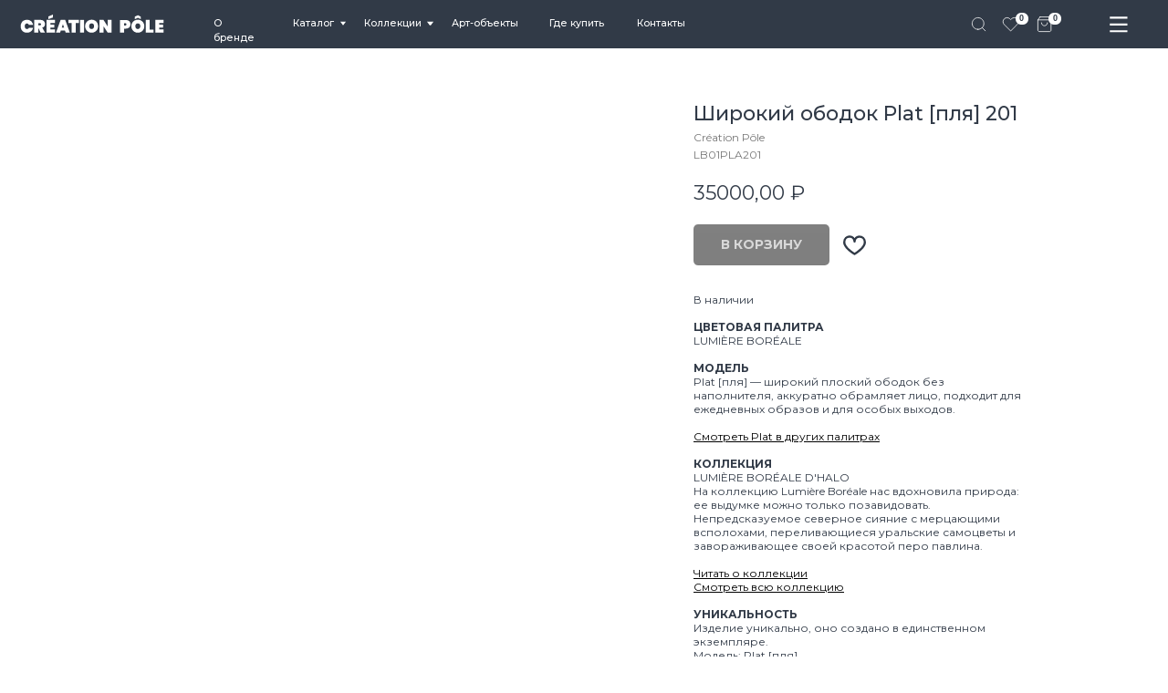

--- FILE ---
content_type: text/html; charset=UTF-8
request_url: https://creationpole.com/catalog/tproduct/731580365-747686805492-shirokii-obodok-plat-plya-201
body_size: 34696
content:
<!DOCTYPE html> <html lang="ru"> <head> <meta charset="utf-8" /> <meta http-equiv="Content-Type" content="text/html; charset=utf-8" /> <meta name="viewport" content="width=device-width, initial-scale=1.0" /> <!--metatextblock-->
<title>Широкий ободок Plat [пля] 201 - Création Pôle</title>
<meta name="description" content="">
<meta name="keywords" content="">
<meta property="og:title" content="Широкий ободок Plat [пля] 201" />
<meta property="og:description" content="" />
<meta property="og:type" content="website" />
<meta property="og:url" content="https://creationpole.com/catalog/tproduct/731580365-747686805492-shirokii-obodok-plat-plya-201" />
<meta property="og:image" content="https://static.tildacdn.com/stor3666-6562-4239-b362-633263346361/54945281.jpg" />
<link rel="canonical" href="https://creationpole.com/catalog/tproduct/731580365-747686805492-shirokii-obodok-plat-plya-201" />
<!--/metatextblock--> <meta name="format-detection" content="telephone=no" /> <meta http-equiv="x-dns-prefetch-control" content="on"> <link rel="dns-prefetch" href="https://ws.tildacdn.com"> <link rel="dns-prefetch" href="https://static.tildacdn.com"> <link rel="shortcut icon" href="https://static.tildacdn.com/tild3538-6432-4339-b637-386463323166/android-chrome-512x5.png" type="image/x-icon" /> <!-- Assets --> <script src="https://neo.tildacdn.com/js/tilda-fallback-1.0.min.js" async charset="utf-8"></script> <link rel="stylesheet" href="https://static.tildacdn.com/css/tilda-grid-3.0.min.css" type="text/css" media="all" onerror="this.loaderr='y';"/> <link rel="stylesheet" href="https://static.tildacdn.com/ws/project4549495/tilda-blocks-page50717801.min.css?t=1766478025" type="text/css" media="all" onerror="this.loaderr='y';" /><link rel="stylesheet" href="https://static.tildacdn.com/ws/project4549495/tilda-blocks-page46838977.min.css?t=1766478025" type="text/css" media="all" onerror="this.loaderr='y';" /><link rel="stylesheet" href="https://static.tildacdn.com/ws/project4549495/tilda-blocks-page46843127.min.css?t=1766478002" type="text/css" media="all" onerror="this.loaderr='y';" /> <link rel="preconnect" href="https://fonts.gstatic.com"> <link href="https://fonts.googleapis.com/css2?family=Montserrat:wght@100..900&subset=latin,cyrillic" rel="stylesheet"> <link rel="stylesheet" href="https://static.tildacdn.com/css/tilda-animation-2.0.min.css" type="text/css" media="all" onerror="this.loaderr='y';" /> <link rel="stylesheet" href="https://static.tildacdn.com/css/tilda-popup-1.1.min.css" type="text/css" media="print" onload="this.media='all';" onerror="this.loaderr='y';" /> <noscript><link rel="stylesheet" href="https://static.tildacdn.com/css/tilda-popup-1.1.min.css" type="text/css" media="all" /></noscript> <link rel="stylesheet" href="https://static.tildacdn.com/css/tilda-slds-1.4.min.css" type="text/css" media="print" onload="this.media='all';" onerror="this.loaderr='y';" /> <noscript><link rel="stylesheet" href="https://static.tildacdn.com/css/tilda-slds-1.4.min.css" type="text/css" media="all" /></noscript> <link rel="stylesheet" href="https://static.tildacdn.com/css/tilda-catalog-1.1.min.css" type="text/css" media="print" onload="this.media='all';" onerror="this.loaderr='y';" /> <noscript><link rel="stylesheet" href="https://static.tildacdn.com/css/tilda-catalog-1.1.min.css" type="text/css" media="all" /></noscript> <link rel="stylesheet" href="https://static.tildacdn.com/css/tilda-forms-1.0.min.css" type="text/css" media="all" onerror="this.loaderr='y';" /> <link rel="stylesheet" href="https://static.tildacdn.com/css/tilda-catalog-filters-1.0.min.css" type="text/css" media="all" onerror="this.loaderr='y';" /> <link rel="stylesheet" href="https://static.tildacdn.com/css/tilda-wishlist-1.0.min.css" type="text/css" media="all" onerror="this.loaderr='y';" /> <link rel="stylesheet" href="https://static.tildacdn.com/css/tilda-cart-1.0.min.css" type="text/css" media="all" onerror="this.loaderr='y';" /> <link rel="stylesheet" href="https://static.tildacdn.com/css/tilda-delivery-1.0.min.css" type="text/css" media="print" onload="this.media='all';" onerror="this.loaderr='y';" /> <noscript><link rel="stylesheet" href="https://static.tildacdn.com/css/tilda-delivery-1.0.min.css" type="text/css" media="all" /></noscript> <link rel="stylesheet" href="https://static.tildacdn.com/css/tilda-menusub-1.0.min.css" type="text/css" media="print" onload="this.media='all';" onerror="this.loaderr='y';" /> <noscript><link rel="stylesheet" href="https://static.tildacdn.com/css/tilda-menusub-1.0.min.css" type="text/css" media="all" /></noscript> <link rel="stylesheet" href="https://static.tildacdn.com/css/tilda-menu-widgeticons-1.0.min.css" type="text/css" media="all" onerror="this.loaderr='y';" /> <link rel="stylesheet" href="https://static.tildacdn.com/css/tilda-zoom-2.0.min.css" type="text/css" media="print" onload="this.media='all';" onerror="this.loaderr='y';" /> <noscript><link rel="stylesheet" href="https://static.tildacdn.com/css/tilda-zoom-2.0.min.css" type="text/css" media="all" /></noscript> <link rel="stylesheet" type="text/css" href="/custom.css?t=1766478002"> <script nomodule src="https://static.tildacdn.com/js/tilda-polyfill-1.0.min.js" charset="utf-8"></script> <script type="text/javascript">function t_onReady(func) {if(document.readyState!='loading') {func();} else {document.addEventListener('DOMContentLoaded',func);}}
function t_onFuncLoad(funcName,okFunc,time) {if(typeof window[funcName]==='function') {okFunc();} else {setTimeout(function() {t_onFuncLoad(funcName,okFunc,time);},(time||100));}}function t_throttle(fn,threshhold,scope) {return function() {fn.apply(scope||this,arguments);};}function t396_initialScale(t){var e=document.getElementById("rec"+t);if(e){var i=e.querySelector(".t396__artboard");if(i){window.tn_scale_initial_window_width||(window.tn_scale_initial_window_width=document.documentElement.clientWidth);var a=window.tn_scale_initial_window_width,r=[],n,l=i.getAttribute("data-artboard-screens");if(l){l=l.split(",");for(var o=0;o<l.length;o++)r[o]=parseInt(l[o],10)}else r=[320,480,640,960,1200];for(var o=0;o<r.length;o++){var d=r[o];a>=d&&(n=d)}var _="edit"===window.allrecords.getAttribute("data-tilda-mode"),c="center"===t396_getFieldValue(i,"valign",n,r),s="grid"===t396_getFieldValue(i,"upscale",n,r),w=t396_getFieldValue(i,"height_vh",n,r),g=t396_getFieldValue(i,"height",n,r),u=!!window.opr&&!!window.opr.addons||!!window.opera||-1!==navigator.userAgent.indexOf(" OPR/");if(!_&&c&&!s&&!w&&g&&!u){var h=parseFloat((a/n).toFixed(3)),f=[i,i.querySelector(".t396__carrier"),i.querySelector(".t396__filter")],v=Math.floor(parseInt(g,10)*h)+"px",p;i.style.setProperty("--initial-scale-height",v);for(var o=0;o<f.length;o++)f[o].style.setProperty("height","var(--initial-scale-height)");t396_scaleInitial__getElementsToScale(i).forEach((function(t){t.style.zoom=h}))}}}}function t396_scaleInitial__getElementsToScale(t){return t?Array.prototype.slice.call(t.children).filter((function(t){return t&&(t.classList.contains("t396__elem")||t.classList.contains("t396__group"))})):[]}function t396_getFieldValue(t,e,i,a){var r,n=a[a.length-1];if(!(r=i===n?t.getAttribute("data-artboard-"+e):t.getAttribute("data-artboard-"+e+"-res-"+i)))for(var l=0;l<a.length;l++){var o=a[l];if(!(o<=i)&&(r=o===n?t.getAttribute("data-artboard-"+e):t.getAttribute("data-artboard-"+e+"-res-"+o)))break}return r}window.TN_SCALE_INITIAL_VER="1.0",window.tn_scale_initial_window_width=null;</script> <script src="https://static.tildacdn.com/js/jquery-1.10.2.min.js" charset="utf-8" onerror="this.loaderr='y';"></script> <script src="https://static.tildacdn.com/js/tilda-scripts-3.0.min.js" charset="utf-8" defer onerror="this.loaderr='y';"></script> <script src="https://static.tildacdn.com/ws/project4549495/tilda-blocks-page50717801.min.js?t=1766478025" onerror="this.loaderr='y';"></script><script src="https://static.tildacdn.com/ws/project4549495/tilda-blocks-page46838977.min.js?t=1766478025" onerror="this.loaderr='y';"></script><script src="https://static.tildacdn.com/ws/project4549495/tilda-blocks-page46843127.min.js?t=1766478002" charset="utf-8" onerror="this.loaderr='y';"></script> <script src="https://static.tildacdn.com/js/tilda-lazyload-1.0.min.js" charset="utf-8" async onerror="this.loaderr='y';"></script> <script src="https://static.tildacdn.com/js/tilda-animation-2.0.min.js" charset="utf-8" async onerror="this.loaderr='y';"></script> <script src="https://static.tildacdn.com/js/tilda-zero-1.1.min.js" charset="utf-8" async onerror="this.loaderr='y';"></script> <script src="https://static.tildacdn.com/js/hammer.min.js" charset="utf-8" async onerror="this.loaderr='y';"></script> <script src="https://static.tildacdn.com/js/tilda-slds-1.4.min.js" charset="utf-8" async onerror="this.loaderr='y';"></script> <script src="https://static.tildacdn.com/js/tilda-products-1.0.min.js" charset="utf-8" async onerror="this.loaderr='y';"></script> <script src="https://static.tildacdn.com/js/tilda-catalog-1.1.min.js" charset="utf-8" async onerror="this.loaderr='y';"></script> <script src="https://static.tildacdn.com/js/tilda-submenublocks-1.0.min.js" charset="utf-8" async onerror="this.loaderr='y';"></script> <script src="https://static.tildacdn.com/js/tilda-forms-1.0.min.js" charset="utf-8" async onerror="this.loaderr='y';"></script> <script src="https://static.tildacdn.com/js/tilda-wishlist-1.0.min.js" charset="utf-8" async onerror="this.loaderr='y';"></script> <script src="https://static.tildacdn.com/js/tilda-widget-positions-1.0.min.js" charset="utf-8" async onerror="this.loaderr='y';"></script> <script src="https://static.tildacdn.com/js/tilda-cart-1.1.min.js" charset="utf-8" async onerror="this.loaderr='y';"></script> <script src="https://static.tildacdn.com/js/tilda-delivery-1.0.min.js" charset="utf-8" async onerror="this.loaderr='y';"></script> <script src="https://static.tildacdn.com/js/tilda-menusub-1.0.min.js" charset="utf-8" async onerror="this.loaderr='y';"></script> <script src="https://static.tildacdn.com/js/tilda-menu-1.0.min.js" charset="utf-8" async onerror="this.loaderr='y';"></script> <script src="https://static.tildacdn.com/js/tilda-menu-widgeticons-1.0.min.js" charset="utf-8" async onerror="this.loaderr='y';"></script> <script src="https://static.tildacdn.com/js/tilda-animation-sbs-1.0.min.js" charset="utf-8" async onerror="this.loaderr='y';"></script> <script src="https://static.tildacdn.com/js/tilda-zoom-2.0.min.js" charset="utf-8" async onerror="this.loaderr='y';"></script> <script src="https://static.tildacdn.com/js/tilda-zero-scale-1.0.min.js" charset="utf-8" async onerror="this.loaderr='y';"></script> <script src="https://static.tildacdn.com/js/tilda-skiplink-1.0.min.js" charset="utf-8" async onerror="this.loaderr='y';"></script> <script src="https://static.tildacdn.com/js/tilda-events-1.0.min.js" charset="utf-8" async onerror="this.loaderr='y';"></script> <script type="text/javascript">window.dataLayer=window.dataLayer||[];</script> <script type="text/javascript">(function() {if((/bot|google|yandex|baidu|bing|msn|duckduckbot|teoma|slurp|crawler|spider|robot|crawling|facebook/i.test(navigator.userAgent))===false&&typeof(sessionStorage)!='undefined'&&sessionStorage.getItem('visited')!=='y'&&document.visibilityState){var style=document.createElement('style');style.type='text/css';style.innerHTML='@media screen and (min-width: 980px) {.t-records {opacity: 0;}.t-records_animated {-webkit-transition: opacity ease-in-out .2s;-moz-transition: opacity ease-in-out .2s;-o-transition: opacity ease-in-out .2s;transition: opacity ease-in-out .2s;}.t-records.t-records_visible {opacity: 1;}}';document.getElementsByTagName('head')[0].appendChild(style);function t_setvisRecs(){var alr=document.querySelectorAll('.t-records');Array.prototype.forEach.call(alr,function(el) {el.classList.add("t-records_animated");});setTimeout(function() {Array.prototype.forEach.call(alr,function(el) {el.classList.add("t-records_visible");});sessionStorage.setItem("visited","y");},400);}
document.addEventListener('DOMContentLoaded',t_setvisRecs);}})();</script></head> <body class="t-body" style="margin:0;"> <!--allrecords--> <div id="allrecords" class="t-records" data-product-page="y" data-hook="blocks-collection-content-node" data-tilda-project-id="4549495" data-tilda-page-id="46843127" data-tilda-page-alias="catalog" data-tilda-formskey="627b3f0c010a1df56ca3793e48193e6b" data-tilda-lazy="yes" data-tilda-project-lang="RU" data-tilda-root-zone="com" data-tilda-project-country="RU">
<div id="rec727543687" class="r t-rec" style="" data-animationappear="off" data-record-type="1002"> <script>t_onReady(function() {setTimeout(function() {t_onFuncLoad('twishlist__init',function() {twishlist__init('727543687');});},500);var rec=document.querySelector('#rec727543687');if(!rec) return;var userAgent=navigator.userAgent.toLowerCase();var isAndroid=userAgent.indexOf('android')!==-1;var body=document.body;if(!body) return;var isScrollablefFix=body.classList.contains('t-body_scrollable-fix-for-android');if(isAndroid&&!isScrollablefFix) {body.classList.add('t-body_scrollable-fix-for-android');document.head.insertAdjacentHTML('beforeend','<style>@media screen and (max-width: 560px) {\n.t-body_scrollable-fix-for-android {\noverflow: visible !important;\n}\n}\n</style>');console.log('Android css fix was inited');};if(userAgent.indexOf('instagram')!==-1&&userAgent.indexOf('iphone')!==-1) {body.style.position='relative';}
var wishlistWindow=rec.querySelector('.t1002__wishlistwin');var currentMode=document.querySelector('.t-records').getAttribute('data-tilda-mode');if(wishlistWindow&&currentMode!=='edit'&&currentMode!=='preview') {wishlistWindow.addEventListener('scroll',t_throttle(function() {if(window.lazy==='y'||document.querySelector('#allrecords').getAttribute('data-tilda-lazy')==='yes') {t_onFuncLoad('t_lazyload_update',function() {t_lazyload_update();});}},500));}});</script> <div class="t1002" data-wishlist-hook="#showfavorites" data-openwishlist-onorder="yes" data-wishlistbtn-pos="button" data-project-currency="₽" data-project-currency-side="r" data-project-currency-sep="," data-project-currency-code="RUB" data-wishlist-maxstoredays="90"> <div class="t1002__wishlistwin" style="display:none"> <div class="t1002__wishlistwin-content"> <div class="t1002__close t1002__wishlistwin-close"> <button type="button" class="t1002__close-button t1002__wishlistwin-close-wrapper" aria-label="Закрыть вишлист"> <svg role="presentation" class="t1002__wishlistwin-close-icon" width="23px" height="23px" viewBox="0 0 23 23" version="1.1" xmlns="http://www.w3.org/2000/svg" xmlns:xlink="http://www.w3.org/1999/xlink"> <g stroke="none" stroke-width="1" fill="#000" fill-rule="evenodd"> <rect transform="translate(11.313708, 11.313708) rotate(-45.000000) translate(-11.313708, -11.313708) " x="10.3137085" y="-3.6862915" width="2" height="30"></rect> <rect transform="translate(11.313708, 11.313708) rotate(-315.000000) translate(-11.313708, -11.313708) " x="10.3137085" y="-3.6862915" width="2" height="30"></rect> </g> </svg> </button> </div> <div class="t1002__wishlistwin-top"> <div class="t1002__wishlistwin-heading t-name t-name_xl">Избранное</div> </div> <div class="t1002__wishlistwin-products"></div> </div> </div> </div> <style>.t1002__addBtn:not(.t-popup .t1002__addBtn):not(.t-store__product-snippet .t1002__addBtn){width:50px;height:50px;}.t1002__addBtn{border-width:0px!important;border-radius:60px;}.t1002__addBtn svg path{stroke:#313a47;stroke-width:2px;}.t1002__addBtn.t1002__addBtn_active{}.t1002__addBtn:hover svg path,.t1002__addBtn_active svg path{fill:#313a47 !important;stroke:#313a47;}@media (hover:none) and (pointer:coarse){a.t1002__addBtn:not(.t1002__addBtn_active):hover svg path{fill:transparent !important;stroke:#313a47;}.t1002__addBtn:hover svg{-webkit-transform:scale(1);transform:scale(1);}}</style> </div>

<!-- PRODUCT START -->

                
                        
                    
        
        
<!-- product header -->
<!--header-->
<div id="t-header" class="t-records" data-hook="blocks-collection-content-node" data-tilda-project-id="4549495" data-tilda-page-id="50717801" data-tilda-page-alias="headercard" data-tilda-formskey="627b3f0c010a1df56ca3793e48193e6b" data-tilda-lazy="yes" data-tilda-project-lang="RU" data-tilda-root-zone="one"      data-tilda-project-country="RU">

    <div id="rec762829683" class="r t-rec" style=" " data-animationappear="off" data-record-type="396"      >
<!-- T396 -->
<style>#rec762829683 .t396__artboard {height: 50px; background-color: #313a47; }#rec762829683 .t396__filter {height: 50px;    }#rec762829683 .t396__carrier{height: 50px;background-position: center center;background-attachment: scroll;background-size: cover;background-repeat: no-repeat;}@media screen and (max-width: 1199px) {#rec762829683 .t396__artboard,#rec762829683 .t396__filter,#rec762829683 .t396__carrier {}#rec762829683 .t396__filter {}#rec762829683 .t396__carrier {background-attachment: scroll;}}@media screen and (max-width: 959px) {#rec762829683 .t396__artboard,#rec762829683 .t396__filter,#rec762829683 .t396__carrier {}#rec762829683 .t396__filter {}#rec762829683 .t396__carrier {background-attachment: scroll;}}@media screen and (max-width: 639px) {#rec762829683 .t396__artboard,#rec762829683 .t396__filter,#rec762829683 .t396__carrier {}#rec762829683 .t396__filter {}#rec762829683 .t396__carrier {background-attachment: scroll;}}@media screen and (max-width: 479px) {#rec762829683 .t396__artboard,#rec762829683 .t396__filter,#rec762829683 .t396__carrier {}#rec762829683 .t396__filter {}#rec762829683 .t396__carrier {background-attachment: scroll;}}                                                          #rec762829683 .tn-elem[data-elem-id="1709817181211"] { z-index: 3; top: -50px;left: calc(50% - 50% + 0px);width: 100%;height:50px;-webkit-backdrop-filter: blur(6px);backdrop-filter: blur(6px);border-radius: 0px 0px 0px 0px;}#rec762829683 .tn-elem.t396__elem--anim-hidden[data-elem-id="1709817181211"] {opacity: 0;}#rec762829683 .tn-elem[data-elem-id="1709817181211"] .tn-atom {border-radius: 0px 0px 0px 0px; opacity: 0.3;  background-color: #000000;   background-position: center center;border-width: var(--t396-borderwidth, 0);border-style: var(--t396-borderstyle, solid);border-color: var(--t396-bordercolor, transparent);transition: background-color var(--t396-speedhover,0s) ease-in-out,color var(--t396-speedhover,0s) ease-in-out,border-color var(--t396-speedhover,0s) ease-in-out,box-shadow var(--t396-shadowshoverspeed,0.2s) ease-in-out;}@media screen and (max-width: 1199px) {}@media screen and (max-width: 959px) {}@media screen and (max-width: 639px) {}@media screen and (max-width: 479px) {#rec762829683 .tn-elem[data-elem-id="1709817181211"] .tn-atom {background-size: cover; opacity: 0.4; }}                                                            #rec762829683 .tn-elem[data-elem-id="1709808405673"] { z-index: 4; top: 13px;left: calc(50% - 600px + 20px);width: 150px;height: auto;}#rec762829683 .tn-elem[data-elem-id="1709808405673"] .tn-atom {border-radius: 0px 0px 0px 0px;  background-position: center center;border-width: var(--t396-borderwidth, 0);border-style: var(--t396-borderstyle, solid);border-color: var(--t396-bordercolor, transparent);transition: background-color var(--t396-speedhover,0s) ease-in-out,color var(--t396-speedhover,0s) ease-in-out,border-color var(--t396-speedhover,0s) ease-in-out,box-shadow var(--t396-shadowshoverspeed,0.2s) ease-in-out;}#rec762829683 .tn-elem[data-elem-id="1709808405673"] .tn-atom__img {border-radius: 0px 0px 0px 0px;object-position: center center;}@media screen and (max-width: 1199px) {#rec762829683 .tn-elem[data-elem-id="1709808405673"] {height: auto;}}@media screen and (max-width: 959px) {#rec762829683 .tn-elem[data-elem-id="1709808405673"] {height: auto;}}@media screen and (max-width: 639px) {#rec762829683 .tn-elem[data-elem-id="1709808405673"] {height: auto;}}@media screen and (max-width: 479px) {#rec762829683 .tn-elem[data-elem-id="1709808405673"] {top: 15px;left: calc(50% - 160px + 10px);width: 130px;height: auto;}}                                                            #rec762829683 .tn-elem[data-elem-id="1709816933965"] { color: #ffffff; z-index: 5; top: 17px;left: calc(50% - 600px + 301px);width: 53px;height: auto;}#rec762829683 .tn-elem[data-elem-id="1709816933965"] .tn-atom {vertical-align: middle; color: #ffffff;  font-size: 10px;  font-family: 'Montserrat', Arial,sans-serif;  line-height: 1.55;  font-weight: 500;   background-position: center center;border-width: var(--t396-borderwidth, 0);border-style: var(--t396-borderstyle, solid);border-color: var(--t396-bordercolor, transparent);transition: background-color var(--t396-speedhover,0s) ease-in-out,color var(--t396-speedhover,0s) ease-in-out,border-color var(--t396-speedhover,0s) ease-in-out,box-shadow var(--t396-shadowshoverspeed,0.2s) ease-in-out;}#rec762829683 .tn-elem[data-elem-id="1709816933965"] .tn-atom {text-shadow: var(--t396-shadow-text-x, 0px) var(--t396-shadow-text-y, 0px) var(--t396-shadow-text-blur, 0px) rgba(var(--t396-shadow-text-color), var(--t396-shadow-text-opacity, 100%));}@media screen and (max-width: 1199px) {}@media screen and (max-width: 959px) {}@media screen and (max-width: 639px) {}@media screen and (max-width: 479px) {#rec762829683 .tn-elem[data-elem-id="1709816933965"] {top: -86px;left: calc(50% - 160px + 242px);height: auto;}}                                                            #rec762829683 .tn-elem[data-elem-id="1709981272134"] { color: #ffffff; z-index: 6; top: 17px;left: calc(50% - 600px + 374px);width: 70px;height: auto;}#rec762829683 .tn-elem[data-elem-id="1709981272134"] .tn-atom {vertical-align: middle; color: #ffffff;  font-size: 10px;  font-family: 'Montserrat', Arial,sans-serif;  line-height: 1.55;  font-weight: 500;   background-position: center center;border-width: var(--t396-borderwidth, 0);border-style: var(--t396-borderstyle, solid);border-color: var(--t396-bordercolor, transparent);transition: background-color var(--t396-speedhover,0s) ease-in-out,color var(--t396-speedhover,0s) ease-in-out,border-color var(--t396-speedhover,0s) ease-in-out,box-shadow var(--t396-shadowshoverspeed,0.2s) ease-in-out;}#rec762829683 .tn-elem[data-elem-id="1709981272134"] .tn-atom {text-shadow: var(--t396-shadow-text-x, 0px) var(--t396-shadow-text-y, 0px) var(--t396-shadow-text-blur, 0px) rgba(var(--t396-shadow-text-color), var(--t396-shadow-text-opacity, 100%));}@media screen and (max-width: 1199px) {}@media screen and (max-width: 959px) {}@media screen and (max-width: 639px) {}@media screen and (max-width: 479px) {#rec762829683 .tn-elem[data-elem-id="1709981272134"] {top: -86px;left: calc(50% - 160px + 315px);height: auto;}}                                                            #rec762829683 .tn-elem[data-elem-id="1709981282100"] { color: #ffffff; z-index: 7; top: 17px;left: calc(50% - 600px + 464px);width: 80px;height: auto;}#rec762829683 .tn-elem[data-elem-id="1709981282100"] .tn-atom {vertical-align: middle; color: #ffffff;  font-size: 10px;  font-family: 'Montserrat', Arial,sans-serif;  line-height: 1.55;  font-weight: 500;   background-position: center center;border-width: var(--t396-borderwidth, 0);border-style: var(--t396-borderstyle, solid);border-color: var(--t396-bordercolor, transparent);transition: background-color var(--t396-speedhover,0s) ease-in-out,color var(--t396-speedhover,0s) ease-in-out,border-color var(--t396-speedhover,0s) ease-in-out,box-shadow var(--t396-shadowshoverspeed,0.2s) ease-in-out;}#rec762829683 .tn-elem[data-elem-id="1709981282100"] .tn-atom {text-shadow: var(--t396-shadow-text-x, 0px) var(--t396-shadow-text-y, 0px) var(--t396-shadow-text-blur, 0px) rgba(var(--t396-shadow-text-color), var(--t396-shadow-text-opacity, 100%));}@media screen and (max-width: 1199px) {}@media screen and (max-width: 959px) {}@media screen and (max-width: 639px) {}@media screen and (max-width: 479px) {#rec762829683 .tn-elem[data-elem-id="1709981282100"] {top: -86px;left: calc(50% - 160px + 405px);height: auto;}}                                                            #rec762829683 .tn-elem[data-elem-id="1709981306984"] { color: #ffffff; z-index: 8; top: 17px;left: calc(50% - 600px + 564px);width: 70px;height: auto;}#rec762829683 .tn-elem[data-elem-id="1709981306984"] .tn-atom {vertical-align: middle; color: #ffffff;  font-size: 10px;  font-family: 'Montserrat', Arial,sans-serif;  line-height: 1.55;  font-weight: 500;   background-position: center center;border-width: var(--t396-borderwidth, 0);border-style: var(--t396-borderstyle, solid);border-color: var(--t396-bordercolor, transparent);transition: background-color var(--t396-speedhover,0s) ease-in-out,color var(--t396-speedhover,0s) ease-in-out,border-color var(--t396-speedhover,0s) ease-in-out,box-shadow var(--t396-shadowshoverspeed,0.2s) ease-in-out;}#rec762829683 .tn-elem[data-elem-id="1709981306984"] .tn-atom {text-shadow: var(--t396-shadow-text-x, 0px) var(--t396-shadow-text-y, 0px) var(--t396-shadow-text-blur, 0px) rgba(var(--t396-shadow-text-color), var(--t396-shadow-text-opacity, 100%));}@media screen and (max-width: 1199px) {#rec762829683 .tn-elem[data-elem-id="1709981306984"] {height: auto;}}@media screen and (max-width: 959px) {#rec762829683 .tn-elem[data-elem-id="1709981306984"] {height: auto;}}@media screen and (max-width: 639px) {#rec762829683 .tn-elem[data-elem-id="1709981306984"] {height: auto;}}@media screen and (max-width: 479px) {#rec762829683 .tn-elem[data-elem-id="1709981306984"] {top: -86px;left: calc(50% - 160px + 503px);height: auto;}}                                                          #rec762829683 .tn-elem[data-elem-id="1709981809325"] { color: #ffffff; text-align: center;  z-index: 9; top: -81px;left: calc(50% + 600px - 65px + -265px);width: 65px;height: auto;}@media (min-width: 1200px) {#rec762829683 .tn-elem.t396__elem--anim-hidden[data-elem-id="1709981809325"] {opacity: 0;}}#rec762829683 .tn-elem[data-elem-id="1709981809325"] .tn-atom {vertical-align: middle; color: #ffffff;  font-size: 10px;  font-family: 'Montserrat', Arial,sans-serif;  line-height: 1.55;  font-weight: 400;  text-transform: uppercase;   background-position: center center;border-width: var(--t396-borderwidth, 0);border-style: var(--t396-borderstyle, solid);border-color: var(--t396-bordercolor, transparent);transition: background-color var(--t396-speedhover,0s) ease-in-out,color var(--t396-speedhover,0s) ease-in-out,border-color var(--t396-speedhover,0s) ease-in-out,box-shadow var(--t396-shadowshoverspeed,0.2s) ease-in-out;}#rec762829683 .tn-elem[data-elem-id="1709981809325"] .tn-atom {text-shadow: var(--t396-shadow-text-x, 0px) var(--t396-shadow-text-y, 0px) var(--t396-shadow-text-blur, 0px) rgba(var(--t396-shadow-text-color), var(--t396-shadow-text-opacity, 100%));}@media screen and (max-width: 1199px) {}@media screen and (max-width: 959px) {}@media screen and (max-width: 639px) {}@media screen and (max-width: 479px) {}                                                        #rec762829683 .tn-elem[data-elem-id="1709986793027"] { color: #815d57; text-align: center;  z-index: 10; top: -86px;left: calc(50% + 600px - 80px + -180px);width: 80px;height:25px;}@media (min-width: 1200px) {#rec762829683 .tn-elem.t396__elem--anim-hidden[data-elem-id="1709986793027"] {opacity: 0;}}#rec762829683 .tn-elem[data-elem-id="1709986793027"] .tn-atom { color: #815d57;  font-size: 10px;  font-family: 'Montserrat', Arial,sans-serif;  line-height: 1.55;  font-weight: 500;  letter-spacing: 0.5px; border-radius: 20px 20px 20px 20px; background-color: #ffffff;   background-position: center center;--t396-borderwidth: 0px;border-width: var(--t396-borderwidth, 0);border-style: var(--t396-borderstyle, solid);border-color: transparent; 		--t396-speedhover: 0.2s;transition: background-color var(--t396-speedhover,0s) ease-in-out,color var(--t396-speedhover,0s) ease-in-out,border-color var(--t396-speedhover,0s) ease-in-out,box-shadow var(--t396-shadowshoverspeed,0.2s) ease-in-out;}#rec762829683 .tn-elem[data-elem-id="1709986793027"] .tn-atom {position: relative;z-index: 1;background-color: transparent;background-image: none;--t396-bgcolor-color:  #ffffff ;--t396-bgcolor-image:  none ;}#rec762829683 .tn-elem[data-elem-id="1709986793027"] .tn-atom::before,#rec762829683 .tn-elem[data-elem-id="1709986793027"] .tn-atom::after {--t396-borderoffset: calc(var(--t396-borderwidth, 0px) * var(--t396-borderstyle-existed, 1));content: '';position: absolute;width: calc(100% + 2 * var(--t396-borderoffset));height: calc(100% + 2 * var(--t396-borderoffset));left: calc(-1 * var(--t396-borderoffset));top: calc(-1 * var(--t396-borderoffset));box-sizing: border-box;background-origin: border-box;background-clip: border-box;pointer-events: none;border-radius: 20px 20px 20px 20px;border-width: var(--t396-borderwidth, 0);border-style: var(--t396-borderstyle, solid);transition: opacity var(--t396-speedhover,0s) ease-in-out;}#rec762829683 .tn-elem[data-elem-id="1709986793027"] .tn-atom::before {z-index: -2;opacity: 1;border-color: var(--t396-bordercolor, transparent);background-color: var(--t396-bgcolor-color, transparent);background-image: var(--t396-bgcolor-image, none);}#rec762829683 .tn-elem[data-elem-id="1709986793027"] .tn-atom::after {z-index: -1;opacity: 0;border-color: var(--t396-bordercolor-hover, var(--t396-bordercolor, transparent));background-color: var(--t396-bgcolor-hover-color, var(--t396-bgcolor-color, transparent));background-image: var(--t396-bgcolor-hover-image, var(--t396-bgcolor-image, none));}@media (hover), (min-width:0\0) {#rec762829683 .tn-elem[data-elem-id="1709986793027"] .tn-atom:hover::after {opacity: 1;}}#rec762829683 .tn-elem[data-elem-id="1709986793027"] .tn-atom {-webkit-box-pack: center;-ms-flex-pack: center;justify-content: center;}@media screen and (max-width: 1199px) {#rec762829683 .tn-elem[data-elem-id="1709986793027"] .tn-atom {white-space: normal;background-size: cover;}#rec762829683 .tn-elem[data-elem-id="1709986793027"] .tn-atom .tn-atom__button-text {overflow: visible;}}@media screen and (max-width: 959px) {#rec762829683 .tn-elem[data-elem-id="1709986793027"] .tn-atom {white-space: normal;background-size: cover;}#rec762829683 .tn-elem[data-elem-id="1709986793027"] .tn-atom .tn-atom__button-text {overflow: visible;}}@media screen and (max-width: 639px) {#rec762829683 .tn-elem[data-elem-id="1709986793027"] .tn-atom {white-space: normal;background-size: cover;}#rec762829683 .tn-elem[data-elem-id="1709986793027"] .tn-atom .tn-atom__button-text {overflow: visible;}}@media screen and (max-width: 479px) {#rec762829683 .tn-elem[data-elem-id="1709986793027"] .tn-atom {white-space: normal;background-size: cover;}#rec762829683 .tn-elem[data-elem-id="1709986793027"] .tn-atom .tn-atom__button-text {overflow: visible;}}                                                            #rec762829683 .tn-elem[data-elem-id="1710000481528"] { color: #ffffff; z-index: 11; top: 17px;left: calc(50% - 600px + 219px);width: 53px;height: auto;}#rec762829683 .tn-elem[data-elem-id="1710000481528"] .tn-atom {vertical-align: middle; color: #ffffff;  font-size: 10px;  font-family: 'Montserrat', Arial,sans-serif;  line-height: 1.55;  font-weight: 500;   background-position: center center;border-width: var(--t396-borderwidth, 0);border-style: var(--t396-borderstyle, solid);border-color: var(--t396-bordercolor, transparent);transition: background-color var(--t396-speedhover,0s) ease-in-out,color var(--t396-speedhover,0s) ease-in-out,border-color var(--t396-speedhover,0s) ease-in-out,box-shadow var(--t396-shadowshoverspeed,0.2s) ease-in-out;}#rec762829683 .tn-elem[data-elem-id="1710000481528"] .tn-atom {text-shadow: var(--t396-shadow-text-x, 0px) var(--t396-shadow-text-y, 0px) var(--t396-shadow-text-blur, 0px) rgba(var(--t396-shadow-text-color), var(--t396-shadow-text-opacity, 100%));}@media screen and (max-width: 1199px) {}@media screen and (max-width: 959px) {}@media screen and (max-width: 639px) {}@media screen and (max-width: 479px) {#rec762829683 .tn-elem[data-elem-id="1710000481528"] {top: -86px;left: calc(50% - 160px + 160px);height: auto;}}                                                            #rec762829683 .tn-elem[data-elem-id="1712564779630"] { z-index: 12; top: 13px;left: calc(50% - 600px + 1137px);width: 25px;height: auto;}#rec762829683 .tn-elem[data-elem-id="1712564779630"] .tn-atom {border-radius: 0px 0px 0px 0px;  background-position: center center;border-width: var(--t396-borderwidth, 0);border-style: var(--t396-borderstyle, solid);border-color: var(--t396-bordercolor, transparent);transition: background-color var(--t396-speedhover,0s) ease-in-out,color var(--t396-speedhover,0s) ease-in-out,border-color var(--t396-speedhover,0s) ease-in-out,box-shadow var(--t396-shadowshoverspeed,0.2s) ease-in-out;}#rec762829683 .tn-elem[data-elem-id="1712564779630"] .tn-atom__img {border-radius: 0px 0px 0px 0px;object-position: center center;}@media screen and (max-width: 1199px) {#rec762829683 .tn-elem[data-elem-id="1712564779630"] {top: 13px;left: calc(50% - 480px + 926px);height: auto;}}@media screen and (max-width: 959px) {#rec762829683 .tn-elem[data-elem-id="1712564779630"] {height: auto;}}@media screen and (max-width: 639px) {#rec762829683 .tn-elem[data-elem-id="1712564779630"] {height: auto;}}@media screen and (max-width: 479px) {#rec762829683 .tn-elem[data-elem-id="1712564779630"] {top: 15px;left: calc(50% - 160px + 291px);width: 20px;height: auto;}}                                                            #rec762829683 .tn-elem[data-elem-id="1712572143702"] { color: #ffffff; z-index: 13; top: 17px;left: calc(50% - 600px + 654px);width: 59px;height: auto;}#rec762829683 .tn-elem[data-elem-id="1712572143702"] .tn-atom {vertical-align: middle; color: #ffffff;  font-size: 10px;  font-family: 'Montserrat', Arial,sans-serif;  line-height: 1.55;  font-weight: 500;   background-position: center center;border-width: var(--t396-borderwidth, 0);border-style: var(--t396-borderstyle, solid);border-color: var(--t396-bordercolor, transparent);transition: background-color var(--t396-speedhover,0s) ease-in-out,color var(--t396-speedhover,0s) ease-in-out,border-color var(--t396-speedhover,0s) ease-in-out,box-shadow var(--t396-shadowshoverspeed,0.2s) ease-in-out;}#rec762829683 .tn-elem[data-elem-id="1712572143702"] .tn-atom {text-shadow: var(--t396-shadow-text-x, 0px) var(--t396-shadow-text-y, 0px) var(--t396-shadow-text-blur, 0px) rgba(var(--t396-shadow-text-color), var(--t396-shadow-text-opacity, 100%));}@media screen and (max-width: 1199px) {}@media screen and (max-width: 959px) {}@media screen and (max-width: 639px) {}@media screen and (max-width: 479px) {#rec762829683 .tn-elem[data-elem-id="1712572143702"] {top: -86px;left: calc(50% - 160px + 655px);height: auto;}}                                                              #rec762829683 .tn-elem[data-elem-id="1718044459347"] { z-index: 14; top: 16px;left: calc(50% - 600px + 1064px);width: 18px;height:18px;}#rec762829683 .tn-elem[data-elem-id="1718044459347"] .tn-atom {border-radius: 0px 0px 0px 0px;background-position: center center;background-size: cover;background-repeat: no-repeat;border-width: var(--t396-borderwidth, 0);border-style: var(--t396-borderstyle, solid);border-color: var(--t396-bordercolor, transparent);transition: background-color var(--t396-speedhover,0s) ease-in-out,color var(--t396-speedhover,0s) ease-in-out,border-color var(--t396-speedhover,0s) ease-in-out,box-shadow var(--t396-shadowshoverspeed,0.2s) ease-in-out;}@media screen and (max-width: 1199px) {#rec762829683 .tn-elem[data-elem-id="1718044459347"] {top: 18px;left: calc(50% - 480px + 854px);}}@media screen and (max-width: 959px) {}@media screen and (max-width: 639px) {}@media screen and (max-width: 479px) {#rec762829683 .tn-elem[data-elem-id="1718044459347"] {top: 18px;left: calc(50% - 160px + 250px);}}                                                          #rec762829683 .tn-elem[data-elem-id="1718044621242"] { color: #313a47; text-align: center;  z-index: 15; top: 13px;left: calc(50% - 600px + 1077px);width: 14px;height:10px;}#rec762829683 .tn-elem[data-elem-id="1718044621242"] .tn-atom { color: #313a47;  font-size: 8px;  font-family: 'Arial', Arial,sans-serif;  line-height: 1.55;  font-weight: 600; border-radius: 30px 30px 30px 30px; background-color: #ffffff;   background-position: center center;border-width: var(--t396-borderwidth, 0);border-style: var(--t396-borderstyle, solid);border-color: transparent; 		--t396-speedhover: 0.2s;transition: background-color var(--t396-speedhover,0s) ease-in-out,color var(--t396-speedhover,0s) ease-in-out,border-color var(--t396-speedhover,0s) ease-in-out,box-shadow var(--t396-shadowshoverspeed,0.2s) ease-in-out;}#rec762829683 .tn-elem[data-elem-id="1718044621242"] .tn-atom {position: relative;z-index: 1;background-color: transparent;background-image: none;--t396-bgcolor-color:  #ffffff ;--t396-bgcolor-image:  none ;}#rec762829683 .tn-elem[data-elem-id="1718044621242"] .tn-atom::before,#rec762829683 .tn-elem[data-elem-id="1718044621242"] .tn-atom::after {--t396-borderoffset: calc(var(--t396-borderwidth, 0px) * var(--t396-borderstyle-existed, 1));content: '';position: absolute;width: calc(100% + 2 * var(--t396-borderoffset));height: calc(100% + 2 * var(--t396-borderoffset));left: calc(-1 * var(--t396-borderoffset));top: calc(-1 * var(--t396-borderoffset));box-sizing: border-box;background-origin: border-box;background-clip: border-box;pointer-events: none;border-radius: 30px 30px 30px 30px;border-width: var(--t396-borderwidth, 0);border-style: var(--t396-borderstyle, solid);transition: opacity var(--t396-speedhover,0s) ease-in-out;}#rec762829683 .tn-elem[data-elem-id="1718044621242"] .tn-atom::before {z-index: -2;opacity: 1;border-color: var(--t396-bordercolor, transparent);background-color: var(--t396-bgcolor-color, transparent);background-image: var(--t396-bgcolor-image, none);}#rec762829683 .tn-elem[data-elem-id="1718044621242"] .tn-atom::after {z-index: -1;opacity: 0;border-color: var(--t396-bordercolor-hover, var(--t396-bordercolor, transparent));background-color: var(--t396-bgcolor-hover-color, var(--t396-bgcolor-color, transparent));background-image: var(--t396-bgcolor-hover-image, var(--t396-bgcolor-image, none));}@media (hover), (min-width:0\0) {#rec762829683 .tn-elem[data-elem-id="1718044621242"] .tn-atom:hover::after {opacity: 1;}}#rec762829683 .tn-elem[data-elem-id="1718044621242"] .tn-atom {-webkit-box-pack: center;-ms-flex-pack: center;justify-content: center;}@media screen and (max-width: 1199px) {#rec762829683 .tn-elem[data-elem-id="1718044621242"] {top: 14px;left: calc(50% - 480px + 865px);width: px;}#rec762829683 .tn-elem[data-elem-id="1718044621242"] .tn-atom {white-space: normal;background-size: cover;}#rec762829683 .tn-elem[data-elem-id="1718044621242"] .tn-atom .tn-atom__button-text {overflow: visible;}}@media screen and (max-width: 959px) {#rec762829683 .tn-elem[data-elem-id="1718044621242"] .tn-atom {white-space: normal;background-size: cover;}#rec762829683 .tn-elem[data-elem-id="1718044621242"] .tn-atom .tn-atom__button-text {overflow: visible;}}@media screen and (max-width: 639px) {#rec762829683 .tn-elem[data-elem-id="1718044621242"] .tn-atom {white-space: normal;background-size: cover;}#rec762829683 .tn-elem[data-elem-id="1718044621242"] .tn-atom .tn-atom__button-text {overflow: visible;}}@media screen and (max-width: 479px) {#rec762829683 .tn-elem[data-elem-id="1718044621242"] {top: 15px;left: calc(50% - 160px + 263px);width: px;}#rec762829683 .tn-elem[data-elem-id="1718044621242"] .tn-atom {white-space: normal;background-size: cover;}#rec762829683 .tn-elem[data-elem-id="1718044621242"] .tn-atom .tn-atom__button-text {overflow: visible;}}                                                              #rec762829683 .tn-elem[data-elem-id="1718045673381"] { z-index: 16; top: 16px;left: calc(50% - 600px + 1029px);width: 18px;height:18px;}#rec762829683 .tn-elem[data-elem-id="1718045673381"] .tn-atom {border-radius: 0px 0px 0px 0px;background-position: center center;background-size: cover;background-repeat: no-repeat;border-width: var(--t396-borderwidth, 0);border-style: var(--t396-borderstyle, solid);border-color: var(--t396-bordercolor, transparent);transition: background-color var(--t396-speedhover,0s) ease-in-out,color var(--t396-speedhover,0s) ease-in-out,border-color var(--t396-speedhover,0s) ease-in-out,box-shadow var(--t396-shadowshoverspeed,0.2s) ease-in-out;}@media screen and (max-width: 1199px) {#rec762829683 .tn-elem[data-elem-id="1718045673381"] {top: 18px;left: calc(50% - 480px + 822px);}}@media screen and (max-width: 959px) {}@media screen and (max-width: 639px) {}@media screen and (max-width: 479px) {#rec762829683 .tn-elem[data-elem-id="1718045673381"] {left: calc(50% - 160px + 211px);}}                                                          #rec762829683 .tn-elem[data-elem-id="1718045814013"] { color: #313a47; text-align: center;  z-index: 17; top: 13px;left: calc(50% - 600px + 1043px);width: 14px;height:10px;}#rec762829683 .tn-elem[data-elem-id="1718045814013"] .tn-atom { color: #313a47;  font-size: 8px;  font-family: 'Arial', Arial,sans-serif;  line-height: 1.55;  font-weight: 600; border-radius: 30px 30px 30px 30px; background-color: #ffffff;   background-position: center center;border-width: var(--t396-borderwidth, 0);border-style: var(--t396-borderstyle, solid);border-color: transparent; 		--t396-speedhover: 0.2s;transition: background-color var(--t396-speedhover,0s) ease-in-out,color var(--t396-speedhover,0s) ease-in-out,border-color var(--t396-speedhover,0s) ease-in-out,box-shadow var(--t396-shadowshoverspeed,0.2s) ease-in-out;}#rec762829683 .tn-elem[data-elem-id="1718045814013"] .tn-atom {position: relative;z-index: 1;background-color: transparent;background-image: none;--t396-bgcolor-color:  #ffffff ;--t396-bgcolor-image:  none ;}#rec762829683 .tn-elem[data-elem-id="1718045814013"] .tn-atom::before,#rec762829683 .tn-elem[data-elem-id="1718045814013"] .tn-atom::after {--t396-borderoffset: calc(var(--t396-borderwidth, 0px) * var(--t396-borderstyle-existed, 1));content: '';position: absolute;width: calc(100% + 2 * var(--t396-borderoffset));height: calc(100% + 2 * var(--t396-borderoffset));left: calc(-1 * var(--t396-borderoffset));top: calc(-1 * var(--t396-borderoffset));box-sizing: border-box;background-origin: border-box;background-clip: border-box;pointer-events: none;border-radius: 30px 30px 30px 30px;border-width: var(--t396-borderwidth, 0);border-style: var(--t396-borderstyle, solid);transition: opacity var(--t396-speedhover,0s) ease-in-out;}#rec762829683 .tn-elem[data-elem-id="1718045814013"] .tn-atom::before {z-index: -2;opacity: 1;border-color: var(--t396-bordercolor, transparent);background-color: var(--t396-bgcolor-color, transparent);background-image: var(--t396-bgcolor-image, none);}#rec762829683 .tn-elem[data-elem-id="1718045814013"] .tn-atom::after {z-index: -1;opacity: 0;border-color: var(--t396-bordercolor-hover, var(--t396-bordercolor, transparent));background-color: var(--t396-bgcolor-hover-color, var(--t396-bgcolor-color, transparent));background-image: var(--t396-bgcolor-hover-image, var(--t396-bgcolor-image, none));}@media (hover), (min-width:0\0) {#rec762829683 .tn-elem[data-elem-id="1718045814013"] .tn-atom:hover::after {opacity: 1;}}#rec762829683 .tn-elem[data-elem-id="1718045814013"] .tn-atom {-webkit-box-pack: center;-ms-flex-pack: center;justify-content: center;}@media screen and (max-width: 1199px) {#rec762829683 .tn-elem[data-elem-id="1718045814013"] {top: 14px;left: calc(50% - 480px + 835px);width: px;}#rec762829683 .tn-elem[data-elem-id="1718045814013"] .tn-atom {white-space: normal;background-size: cover;}#rec762829683 .tn-elem[data-elem-id="1718045814013"] .tn-atom .tn-atom__button-text {overflow: visible;}}@media screen and (max-width: 959px) {#rec762829683 .tn-elem[data-elem-id="1718045814013"] .tn-atom {white-space: normal;background-size: cover;}#rec762829683 .tn-elem[data-elem-id="1718045814013"] .tn-atom .tn-atom__button-text {overflow: visible;}}@media screen and (max-width: 639px) {#rec762829683 .tn-elem[data-elem-id="1718045814013"] .tn-atom {white-space: normal;background-size: cover;}#rec762829683 .tn-elem[data-elem-id="1718045814013"] .tn-atom .tn-atom__button-text {overflow: visible;}}@media screen and (max-width: 479px) {#rec762829683 .tn-elem[data-elem-id="1718045814013"] {top: 15px;left: calc(50% - 160px + 224px);width: px;}#rec762829683 .tn-elem[data-elem-id="1718045814013"] .tn-atom {white-space: normal;background-size: cover;}#rec762829683 .tn-elem[data-elem-id="1718045814013"] .tn-atom .tn-atom__button-text {overflow: visible;}}                                                              #rec762829683 .tn-elem[data-elem-id="1718047382634"] { z-index: 18; top: 16px;left: calc(50% - 600px + 996px);width: 18px;height:18px;}#rec762829683 .tn-elem[data-elem-id="1718047382634"] .tn-atom {border-radius: 0px 0px 0px 0px;background-position: center center;background-size: cover;background-repeat: no-repeat;border-width: var(--t396-borderwidth, 0);border-style: var(--t396-borderstyle, solid);border-color: var(--t396-bordercolor, transparent);transition: background-color var(--t396-speedhover,0s) ease-in-out,color var(--t396-speedhover,0s) ease-in-out,border-color var(--t396-speedhover,0s) ease-in-out,box-shadow var(--t396-shadowshoverspeed,0.2s) ease-in-out;}@media screen and (max-width: 1199px) {#rec762829683 .tn-elem[data-elem-id="1718047382634"] {top: 18px;left: calc(50% - 480px + 790px);}}@media screen and (max-width: 959px) {}@media screen and (max-width: 639px) {}@media screen and (max-width: 479px) {#rec762829683 .tn-elem[data-elem-id="1718047382634"] {top: 18px;left: calc(50% - 160px + 175px);}}</style>










<div class='t396'>

	<div class="t396__artboard" data-artboard-recid="762829683" data-artboard-screens="320,480,640,960,1200"

				data-artboard-height="50"
		data-artboard-valign="center"
				 data-artboard-upscale="window" 																				
							
																																															
																																																				
																																															
																																																				
																																															
																																																				
																																															
																																																				
						>

		
				
								
																											
																											
																											
																											
					
					<div class="t396__carrier" data-artboard-recid="762829683"></div>
		
		
		<div class="t396__filter" data-artboard-recid="762829683"></div>

		
					
		
				
						
	
			
	
						
												
												
												
												
									
	
			
	<div class='t396__elem tn-elem tn-elem__7628296831709817181211 ' data-elem-id='1709817181211' data-elem-type='shape'
				data-field-top-value="-50"
		data-field-left-value="0"
		 data-field-height-value="50" 		 data-field-width-value="100" 		data-field-axisy-value="top"
		data-field-axisx-value="center"
		data-field-container-value="grid"
		data-field-topunits-value="px"
		data-field-leftunits-value="px"
		data-field-heightunits-value="px"
		data-field-widthunits-value="%"
																												 data-animate-mobile="y" 		 data-animate-sbs-event="scroll" 		 data-animate-sbs-trg="1" 		 data-animate-sbs-trgofst="0" 						 data-animate-sbs-opts="[{'mx':0,'my':0,'sx':1,'sy':1,'op':1,'ro':0,'di':'0','dd':'0','fi':'0'},{'mx':0,'my':50,'sx':1,'sy':1,'op':1,'ro':0,'di':100,'dd':'0','fi':'0'}]" 																																
							
			
																																																																																																																																								
												
																																																																																																																																								
			
					
			
																																																																																																																																								
												
																																																																																																																																								
			
					
			
																																																																																																																																								
												
																																																																																																																																								
			
					
			
																																																																																																																																								
												
																																																																																																																																								
			
					
			
		
		
		
			>

		
									
				
				
																			
																				
																				
																				
																				
					
							<div class='tn-atom' 				 																													>
			</div>
		
				
				
				
				
				
				
				
	</div>

			
					
		
				
						
	
			
	
						
												
												
												
												
									
	
			
	<div class='t396__elem tn-elem tn-elem__7628296831709808405673' data-elem-id='1709808405673' data-elem-type='image'
				data-field-top-value="13"
		data-field-left-value="20"
		 data-field-height-value="23" 		 data-field-width-value="150" 		data-field-axisy-value="top"
		data-field-axisx-value="left"
		data-field-container-value="grid"
		data-field-topunits-value="px"
		data-field-leftunits-value="px"
		data-field-heightunits-value="px"
		data-field-widthunits-value="px"
																																														 data-field-filewidth-value="545" 		 data-field-fileheight-value="84" 																				 data-field-heightmode-value="hug" 				
							
			
																																																																																																																																								
												
				 data-field-top-res-320-value="15" 				 data-field-left-res-320-value="10" 								 data-field-width-res-320-value="130" 																																																																																																																								
			
					
			
																																																																																																																																								
												
																																																																																																																																								
			
					
			
																																																																																																																																								
												
																																																																																																																																								
			
					
			
																																																																																																																																								
												
																																																																																																																																								
			
					
			
		
		
		
			>

		
									
				
							<a class='tn-atom' href="/"   >
								
									<img class='tn-atom__img' src='https://static.tildacdn.com/tild6234-6665-4330-b462-613762626561/creation-pole-logo__.svg' alt='' imgfield='tn_img_1709808405673' />
							</a>
		
																			
																				
																				
																				
																				
					
				
				
				
				
				
				
				
				
	</div>

			
					
		
				
						
	
			
	
						
												
												
												
												
									
	
			
	<div class='t396__elem tn-elem tn-elem__7628296831709816933965' data-elem-id='1709816933965' data-elem-type='text'
				data-field-top-value="17"
		data-field-left-value="301"
		 data-field-height-value="16" 		 data-field-width-value="53" 		data-field-axisy-value="top"
		data-field-axisx-value="left"
		data-field-container-value="grid"
		data-field-topunits-value="px"
		data-field-leftunits-value="px"
		data-field-heightunits-value="px"
		data-field-widthunits-value="px"
																																																																 data-field-textfit-value="autoheight" 						 data-field-fontsize-value="10" 		
							
			
																																																																																																																																								
												
				 data-field-top-res-320-value="-86" 				 data-field-left-res-320-value="242" 																																																																																																																																
			
					
			
																																																																																																																																								
												
																																																																																																																																								
			
					
			
																																																																																																																																								
												
																																																																																																																																								
			
					
			
																																																																																																																																								
												
																																																																																																																																								
			
					
			
		
		
		
			>

		
									
							<div class='tn-atom'><a href="#submenu:catalog"style="color: inherit">Каталог</a></div>		
				
																			
																				
																				
																				
																				
					
				
				
				
				
				
				
				
				
	</div>

			
					
		
				
						
	
			
	
						
												
												
												
												
									
	
			
	<div class='t396__elem tn-elem tn-elem__7628296831709981272134' data-elem-id='1709981272134' data-elem-type='text'
				data-field-top-value="17"
		data-field-left-value="374"
		 data-field-height-value="16" 		 data-field-width-value="70" 		data-field-axisy-value="top"
		data-field-axisx-value="left"
		data-field-container-value="grid"
		data-field-topunits-value="px"
		data-field-leftunits-value="px"
		data-field-heightunits-value="px"
		data-field-widthunits-value="px"
																																																																 data-field-textfit-value="autoheight" 						 data-field-fontsize-value="10" 		
							
			
																																																																																																																																								
												
				 data-field-top-res-320-value="-86" 				 data-field-left-res-320-value="315" 																																																																																																																																
			
					
			
																																																																																																																																								
												
																																																																																																																																								
			
					
			
																																																																																																																																								
												
																																																																																																																																								
			
					
			
																																																																																																																																								
												
																																																																																																																																								
			
					
			
		
		
		
			>

		
									
							<div class='tn-atom'><a href="#submenu:more"style="color: inherit">Коллекции</a></div>		
				
																			
																				
																				
																				
																				
					
				
				
				
				
				
				
				
				
	</div>

			
					
		
				
						
	
			
	
						
												
												
												
												
									
	
			
	<div class='t396__elem tn-elem tn-elem__7628296831709981282100' data-elem-id='1709981282100' data-elem-type='text'
				data-field-top-value="17"
		data-field-left-value="464"
		 data-field-height-value="16" 		 data-field-width-value="80" 		data-field-axisy-value="top"
		data-field-axisx-value="left"
		data-field-container-value="grid"
		data-field-topunits-value="px"
		data-field-leftunits-value="px"
		data-field-heightunits-value="px"
		data-field-widthunits-value="px"
																																																																 data-field-textfit-value="autoheight" 						 data-field-fontsize-value="10" 		
							
			
																																																																																																																																								
												
				 data-field-top-res-320-value="-86" 				 data-field-left-res-320-value="405" 																																																																																																																																
			
					
			
																																																																																																																																								
												
																																																																																																																																								
			
					
			
																																																																																																																																								
												
																																																																																																																																								
			
					
			
																																																																																																																																								
												
																																																																																																																																								
			
					
			
		
		
		
			>

		
									
							<div class='tn-atom'><a href="https://creationpole.com/wearable_art"style="color: inherit"><span style="color: rgb(255, 255, 255);">Арт-объекты</span></a></div>		
				
																			
																				
																				
																				
																				
					
				
				
				
				
				
				
				
				
	</div>

			
					
		
				
						
	
			
	
						
												
												
												
												
									
	
			
	<div class='t396__elem tn-elem tn-elem__7628296831709981306984' data-elem-id='1709981306984' data-elem-type='text'
				data-field-top-value="17"
		data-field-left-value="564"
		 data-field-height-value="16" 		 data-field-width-value="70" 		data-field-axisy-value="top"
		data-field-axisx-value="left"
		data-field-container-value="grid"
		data-field-topunits-value="px"
		data-field-leftunits-value="px"
		data-field-heightunits-value="px"
		data-field-widthunits-value="px"
																																																																 data-field-textfit-value="autoheight" 		 data-field-widthmode-value="fixed" 				 data-field-fontsize-value="10" 		
							
			
																																																																																																																																								
												
				 data-field-top-res-320-value="-86" 				 data-field-left-res-320-value="503" 																																																																																																																																
			
					
			
																																																																																																																																								
												
																																																																																																																																								
			
					
			
																																																																																																																																								
												
																																																																																																																																								
			
					
			
																																																																																																																																								
												
																																																																																																																																								
			
					
			
		
		
		
			>

		
									
							<div class='tn-atom'field='tn_text_1709981306984'><a href="https://creationpole.com/contacts#wheretobuy" style="color: rgb(255, 255, 255);">Где купить</a></div>		
				
																			
																				
																				
																				
																				
					
				
				
				
				
				
				
				
				
	</div>

			
					
		
				
						
	
			
	
						
												
												
												
												
									
	
			
	<div class='t396__elem tn-elem tn-elem__7628296831709981809325 ' data-elem-id='1709981809325' data-elem-type='text'
				data-field-top-value="-81"
		data-field-left-value="-265"
		 data-field-height-value="16" 		 data-field-width-value="65" 		data-field-axisy-value="top"
		data-field-axisx-value="right"
		data-field-container-value="grid"
		data-field-topunits-value="px"
		data-field-leftunits-value="px"
		data-field-heightunits-value="px"
		data-field-widthunits-value="px"
																														 data-animate-sbs-event="scroll" 		 data-animate-sbs-trg="1" 		 data-animate-sbs-trgofst="0" 						 data-animate-sbs-opts="[{'mx':0,'my':0,'sx':1,'sy':1,'op':1,'ro':0,'di':'0','dd':'0','fi':'0'},{'mx':0,'my':45,'sx':1,'sy':1,'op':1,'ro':0,'di':100,'dd':'0','fi':'0'}]" 																								 data-field-textfit-value="autoheight" 						 data-field-fontsize-value="10" 		
							
			
																																																																																																																																								
												
																																																																																																																																								
			
					
			
																																																																																																																																								
												
																																																																																																																																								
			
					
			
																																																																																																																																								
												
																																																																																																																																								
			
					
			
																																																																																																																																								
												
																																																																																																																																								
			
					
			
		
		
		
			>

		
									
							<div class='tn-atom'field='tn_text_1709981809325'>ru / Eng</div>		
				
																			
																				
																				
																				
																				
					
				
				
				
				
				
				
				
				
	</div>

			
					
		
				
						
	
			
	
						
												
												
												
												
									
	
			
	<div class='t396__elem tn-elem tn-elem__7628296831709986793027 ' data-elem-id='1709986793027' data-elem-type='button'
				data-field-top-value="-86"
		data-field-left-value="-180"
		 data-field-height-value="25" 		 data-field-width-value="80" 		data-field-axisy-value="top"
		data-field-axisx-value="right"
		data-field-container-value="grid"
		data-field-topunits-value="px"
		data-field-leftunits-value="px"
		data-field-heightunits-value="px"
		data-field-widthunits-value="px"
																														 data-animate-sbs-event="scroll" 		 data-animate-sbs-trg="1" 		 data-animate-sbs-trgofst="0" 						 data-animate-sbs-opts="[{'mx':0,'my':0,'sx':1,'sy':1,'op':1,'ro':0,'di':'0','dd':'0','fi':'0'},{'mx':0,'my':45,'sx':1,'sy':1,'op':1,'ro':0,'di':100,'dd':'0','fi':'0'}]" 																														 data-field-fontsize-value="10" 		
							
			
																																																																																																																																								
												
																																																																																																																																								
			
					
			
																																																																																																																																								
												
																																																																																																																																								
			
					
			
																																																																																																																																								
												
																																																																																																																																								
			
					
			
																																																																																																																																								
												
																																																																																																																																								
			
					
			
		
		
		
			>

		
									
				
				
																			
																				
																				
																				
																				
					
				
							<a class='tn-atom' href="#menuopen"  >
				<div class='tn-atom__button-content'>
						
						
					
					<span class="tn-atom__button-text">МЕНЮ</span>
				</div>
			</a>
		
				
				
				
				
				
				
	</div>

			
					
		
				
						
	
			
	
						
												
												
												
												
									
	
			
	<div class='t396__elem tn-elem tn-elem__7628296831710000481528' data-elem-id='1710000481528' data-elem-type='text'
				data-field-top-value="17"
		data-field-left-value="219"
		 data-field-height-value="16" 		 data-field-width-value="53" 		data-field-axisy-value="top"
		data-field-axisx-value="left"
		data-field-container-value="grid"
		data-field-topunits-value="px"
		data-field-leftunits-value="px"
		data-field-heightunits-value="px"
		data-field-widthunits-value="px"
																																																																 data-field-textfit-value="autoheight" 						 data-field-fontsize-value="10" 		
							
			
																																																																																																																																								
												
				 data-field-top-res-320-value="-86" 				 data-field-left-res-320-value="160" 																																																																																																																																
			
					
			
																																																																																																																																								
												
																																																																																																																																								
			
					
			
																																																																																																																																								
												
																																																																																																																																								
			
					
			
																																																																																																																																								
												
																																																																																																																																								
			
					
			
		
		
		
			>

		
									
							<div class='tn-atom'><a href="#about"style="color: inherit">О бренде</a></div>		
				
																			
																				
																				
																				
																				
					
				
				
				
				
				
				
				
				
	</div>

			
					
		
				
						
	
			
	
						
												
												
												
												
									
	
			
	<div class='t396__elem tn-elem tn-elem__7628296831712564779630' data-elem-id='1712564779630' data-elem-type='image'
				data-field-top-value="13"
		data-field-left-value="1137"
		 data-field-height-value="25" 		 data-field-width-value="25" 		data-field-axisy-value="top"
		data-field-axisx-value="left"
		data-field-container-value="grid"
		data-field-topunits-value="px"
		data-field-leftunits-value="px"
		data-field-heightunits-value="px"
		data-field-widthunits-value="px"
																																														 data-field-filewidth-value="50" 		 data-field-fileheight-value="50" 																				 data-field-heightmode-value="hug" 				
							
			
																																																																																																																																								
												
				 data-field-top-res-320-value="15" 				 data-field-left-res-320-value="291" 								 data-field-width-res-320-value="20" 																																																																																																																								
			
					
			
																																																																																																																																								
												
																																																																																																																																								
			
					
			
																																																																																																																																								
												
																																																																																																																																								
			
					
			
																																																																																																																																								
												
				 data-field-top-res-960-value="13" 				 data-field-left-res-960-value="926" 																																																																																																																																
			
					
			
		
		
		
			>

		
									
				
							<a class='tn-atom' href="#menuopen"   >
								
									<img class='tn-atom__img' src='https://static.tildacdn.com/tild3535-3965-4062-a162-663962376531/menu-line_1.svg' alt='' imgfield='tn_img_1712564779630' />
							</a>
		
																			
																				
																				
																				
																				
					
				
				
				
				
				
				
				
				
	</div>

			
					
		
				
						
	
			
	
						
												
												
												
												
									
	
			
	<div class='t396__elem tn-elem tn-elem__7628296831712572143702' data-elem-id='1712572143702' data-elem-type='text'
				data-field-top-value="17"
		data-field-left-value="654"
		 data-field-height-value="16" 		 data-field-width-value="59" 		data-field-axisy-value="top"
		data-field-axisx-value="left"
		data-field-container-value="grid"
		data-field-topunits-value="px"
		data-field-leftunits-value="px"
		data-field-heightunits-value="px"
		data-field-widthunits-value="px"
																																																																 data-field-textfit-value="autoheight" 						 data-field-fontsize-value="10" 		
							
			
																																																																																																																																								
												
				 data-field-top-res-320-value="-86" 				 data-field-left-res-320-value="655" 																																																																																																																																
			
					
			
																																																																																																																																								
												
																																																																																																																																								
			
					
			
																																																																																																																																								
												
																																																																																																																																								
			
					
			
																																																																																																																																								
												
																																																																																																																																								
			
					
			
		
		
		
			>

		
									
							<div class='tn-atom'><a href="https://creationpole.com/contacts"style="color: inherit"><span style="color: rgb(255, 255, 255);">Контакты</span></a></div>		
				
																			
																				
																				
																				
																				
					
				
				
				
				
				
				
				
				
	</div>

			
					
		
				
						
	
			
	
						
												
												
												
												
									
	
			
	<div class='t396__elem tn-elem cart tn-elem__7628296831718044459347' data-elem-id='1718044459347' data-elem-type='shape'
				data-field-top-value="16"
		data-field-left-value="1064"
		 data-field-height-value="18" 		 data-field-width-value="18" 		data-field-axisy-value="top"
		data-field-axisx-value="left"
		data-field-container-value="grid"
		data-field-topunits-value="px"
		data-field-leftunits-value="px"
		data-field-heightunits-value="px"
		data-field-widthunits-value="px"
																																																																								
							
			
																																																																																																																																								
												
				 data-field-top-res-320-value="18" 				 data-field-left-res-320-value="250" 																																																																																																																																
			
					
			
																																																																																																																																								
												
																																																																																																																																								
			
					
			
																																																																																																																																								
												
																																																																																																																																								
			
					
			
																																																																																																																																								
												
				 data-field-top-res-960-value="18" 				 data-field-left-res-960-value="854" 																																																																																																																																
			
					
			
		
		
		
			>

		
									
				
				
																			
																				
																				
																				
																				
					
							<div class='tn-atom' 				 																																			style="background-image:url('https://static.tildacdn.com/tild6665-3664-4438-b538-663233326333/shopping-bag_1_1.svg');"
																																								aria-label=''							role="img"
												>
			</div>
		
				
				
				
				
				
				
				
	</div>

			
					
		
				
						
	
			
	
						
												
												
												
												
									
	
			
	<div class='t396__elem tn-elem number tn-elem__7628296831718044621242' data-elem-id='1718044621242' data-elem-type='button'
				data-field-top-value="13"
		data-field-left-value="1077"
		 data-field-height-value="10" 		 data-field-width-value="14" 		data-field-axisy-value="top"
		data-field-axisx-value="left"
		data-field-container-value="grid"
		data-field-topunits-value="px"
		data-field-leftunits-value="px"
		data-field-heightunits-value="px"
		data-field-widthunits-value="px"
																																																																						 data-field-fontsize-value="8" 		
							
			
																																																																																																																																								
												
				 data-field-top-res-320-value="15" 				 data-field-left-res-320-value="263" 																																																																																																																																
			
					
			
																																																																																																																																								
												
																																																																																																																																								
			
					
			
																																																																																																																																								
												
																																																																																																																																								
			
					
			
																																																																																																																																								
												
				 data-field-top-res-960-value="14" 				 data-field-left-res-960-value="865" 																																																																																																																																
			
					
			
		
		
		
			>

		
									
				
				
																			
																				
																				
																				
																				
					
				
							<div class='tn-atom'   >
				<div class='tn-atom__button-content'>
						
						
					
					<span class="tn-atom__button-text">0</span>
				</div>
			</div>
		
				
				
				
				
				
				
	</div>

			
					
		
				
						
	
			
	
						
												
												
												
												
									
	
			
	<div class='t396__elem tn-elem izbrannoe tn-elem__7628296831718045673381' data-elem-id='1718045673381' data-elem-type='shape'
				data-field-top-value="16"
		data-field-left-value="1029"
		 data-field-height-value="18" 		 data-field-width-value="18" 		data-field-axisy-value="top"
		data-field-axisx-value="left"
		data-field-container-value="grid"
		data-field-topunits-value="px"
		data-field-leftunits-value="px"
		data-field-heightunits-value="px"
		data-field-widthunits-value="px"
																																																																								
							
			
																																																																																																																																								
												
								 data-field-left-res-320-value="211" 																																																																																																																																
			
					
			
																																																																																																																																								
												
																																																																																																																																								
			
					
			
																																																																																																																																								
												
																																																																																																																																								
			
					
			
																																																																																																																																								
												
				 data-field-top-res-960-value="18" 				 data-field-left-res-960-value="822" 																																																																																																																																
			
					
			
		
		
		
			>

		
									
				
				
																			
																				
																				
																				
																				
					
							<div class='tn-atom' 				 																																			style="background-image:url('https://static.tildacdn.com/tild3666-6135-4362-a565-323137393936/heart_1_1.svg');"
																																								aria-label=''							role="img"
												>
			</div>
		
				
				
				
				
				
				
				
	</div>

			
					
		
				
						
	
			
	
						
												
												
												
												
									
	
			
	<div class='t396__elem tn-elem numberizb tn-elem__7628296831718045814013' data-elem-id='1718045814013' data-elem-type='button'
				data-field-top-value="13"
		data-field-left-value="1043"
		 data-field-height-value="10" 		 data-field-width-value="14" 		data-field-axisy-value="top"
		data-field-axisx-value="left"
		data-field-container-value="grid"
		data-field-topunits-value="px"
		data-field-leftunits-value="px"
		data-field-heightunits-value="px"
		data-field-widthunits-value="px"
																																																																						 data-field-fontsize-value="8" 		
							
			
																																																																																																																																								
												
				 data-field-top-res-320-value="15" 				 data-field-left-res-320-value="224" 																																																																																																																																
			
					
			
																																																																																																																																								
												
																																																																																																																																								
			
					
			
																																																																																																																																								
												
																																																																																																																																								
			
					
			
																																																																																																																																								
												
				 data-field-top-res-960-value="14" 				 data-field-left-res-960-value="835" 																																																																																																																																
			
					
			
		
		
		
			>

		
									
				
				
																			
																				
																				
																				
																				
					
				
							<div class='tn-atom'   >
				<div class='tn-atom__button-content'>
						
						
					
					<span class="tn-atom__button-text">0</span>
				</div>
			</div>
		
				
				
				
				
				
				
	</div>

			
					
		
				
						
	
			
	
						
												
												
												
												
									
	
			
	<div class='t396__elem tn-elem Search tn-elem__7628296831718047382634' data-elem-id='1718047382634' data-elem-type='shape'
				data-field-top-value="16"
		data-field-left-value="996"
		 data-field-height-value="18" 		 data-field-width-value="18" 		data-field-axisy-value="top"
		data-field-axisx-value="left"
		data-field-container-value="grid"
		data-field-topunits-value="px"
		data-field-leftunits-value="px"
		data-field-heightunits-value="px"
		data-field-widthunits-value="px"
																																																																								
							
			
																																																																																																																																								
												
				 data-field-top-res-320-value="18" 				 data-field-left-res-320-value="175" 																																																																																																																																
			
					
			
																																																																																																																																								
												
																																																																																																																																								
			
					
			
																																																																																																																																								
												
																																																																																																																																								
			
					
			
																																																																																																																																								
												
				 data-field-top-res-960-value="18" 				 data-field-left-res-960-value="790" 																																																																																																																																
			
					
			
		
		
		
			>

		
									
				
				
																			
																				
																				
																				
																				
					
							<div class='tn-atom' 				 																																			style="background-image:url('https://static.tildacdn.com/tild6233-3832-4638-a431-366663613134/search_1_1.svg');"
																																								aria-label=''							role="img"
												>
			</div>
		
				
				
				
				
				
				
				
	</div>

			
			</div> 
</div> 
<script>
											
											
											
											
											
					
					
				t_onFuncLoad('t396_initialScale', function () {
					t396_initialScale('762829683');
				});
			
					
	
		t_onReady(function () {
			t_onFuncLoad('t396_init', function () {
				t396_init('762829683');
			});
		});
	
</script>



<!-- /T396 -->

</div>


    <div id="rec762829684" class="r t-rec" style=" " data-animationappear="off" data-record-type="794"      >
<!-- T794 -->

<div class="t794"  data-tooltip-hook="#submenu:more" data-tooltip-margin="15px" data-add-arrow="on" >
	
	<div class="t794__tooltip-menu">
	    		<div class="t794__tooltip-menu-corner" ></div>
				<div class="t794__content">
			<ul class="t794__list" role="menu" aria-label="">
									<li class="t794__list_item t-submenublocks__item t-name t-name_xs">
						<a class="t794__typo t794__typo_762829684 t794__link t-name t-name_xs"
							role="menuitem" 
							href="/la-renaissance" 
							style="color:#ffffff;font-size:16px;font-weight:400;font-family:'Montserrat';"
							 
							data-menu-item-number="1">LA RENAISSANCE DES CORAUX</a>
					</li>
									<li class="t794__list_item t-submenublocks__item t-name t-name_xs">
						<a class="t794__typo t794__typo_762829684 t794__link t-name t-name_xs"
							role="menuitem" 
							href="/collection_primevere" 
							style="color:#ffffff;font-size:16px;font-weight:400;font-family:'Montserrat';"
							 
							data-menu-item-number="2">PRIMEVÈRE</a>
					</li>
									<li class="t794__list_item t-submenublocks__item t-name t-name_xs">
						<a class="t794__typo t794__typo_762829684 t794__link t-name t-name_xs"
							role="menuitem" 
							href="/cpxinni" 
							style="color:#ffffff;font-size:16px;font-weight:400;font-family:'Montserrat';"
							 
							data-menu-item-number="3">CP X INNI</a>
					</li>
									<li class="t794__list_item t-submenublocks__item t-name t-name_xs">
						<a class="t794__typo t794__typo_762829684 t794__link t-name t-name_xs"
							role="menuitem" 
							href="/cpxbarbino" 
							style="color:#ffffff;font-size:16px;font-weight:400;font-family:'Montserrat';"
							 
							data-menu-item-number="4">CP X BARBINO MAISON FW24/25</a>
					</li>
									<li class="t794__list_item t-submenublocks__item t-name t-name_xs">
						<a class="t794__typo t794__typo_762829684 t794__link t-name t-name_xs"
							role="menuitem" 
							href="/les-phalanges" 
							style="color:#ffffff;font-size:16px;font-weight:400;font-family:'Montserrat';"
							 
							data-menu-item-number="5">LES PHALANGES</a>
					</li>
									<li class="t794__list_item t-submenublocks__item t-name t-name_xs">
						<a class="t794__typo t794__typo_762829684 t794__link t-name t-name_xs"
							role="menuitem" 
							href="/collection_amour" 
							style="color:#ffffff;font-size:16px;font-weight:400;font-family:'Montserrat';"
							 
							data-menu-item-number="6">AMOUR PERLÉ</a>
					</li>
									<li class="t794__list_item t-submenublocks__item t-name t-name_xs">
						<a class="t794__typo t794__typo_762829684 t794__link t-name t-name_xs"
							role="menuitem" 
							href="/collection_espace" 
							style="color:#ffffff;font-size:16px;font-weight:400;font-family:'Montserrat';"
							 
							data-menu-item-number="7">ESPACE NATUREL D'HALO</a>
					</li>
									<li class="t794__list_item t-submenublocks__item t-name t-name_xs">
						<a class="t794__typo t794__typo_762829684 t794__link t-name t-name_xs"
							role="menuitem" 
							href="/collection_lumiere" 
							style="color:#ffffff;font-size:16px;font-weight:400;font-family:'Montserrat';"
							 
							data-menu-item-number="8">LUMIÈRE BORÉALE D’HALO</a>
					</li>
							</ul>
		</div>
	</div>
</div>

	
	<script>
		t_onReady(function() {
			t_onFuncLoad('t794_init', function() {
				t794_init('762829684');
			});
		});
	</script>
	

	<style>
		#rec762829684 .t794__tooltip-menu,
		a[data-tooltip-menu-id="762829684"] + .t794__tooltip-menu {
			background-color:#313a47;			text-align:left;			max-width:400px;			border-radius:3px;					}

		#rec762829684 .t794__content {
			background-color: #313a47;
			border-radius:3px;		}

					#rec762829684 .t794__tooltip-menu-corner {
				background-color: #313a47;
				top: -6.5px;
				border-color: #eee;
				border-width: 0;
				border-style: none;
			}
		
		@media screen and (max-width: 980px) {
		    a[data-tooltip-menu-id="762829684"] + .t794__tooltip-menu {
                max-width: 100%;
			}
		}
	</style>

	
	<style>
		#rec762829684 .t794__typo.t-active,
		a[data-tooltip-menu-id="762829684"] + .t794__tooltip-menu .t794__typo.t-active{
						font-weight:600 !important;					}
	</style>
	


<style>
	</style>

                                                        
            <style>#rec762829684 .t794__tooltip-menu,a[data-tooltip-menu-id="762829684"] + .t794__tooltip-menu {box-shadow: 0px 15px 30px -10px rgba(0,11,48,0.2);}</style>
    
</div>


    <div id="rec821484255" class="r t-rec" style=" " data-animationappear="off" data-record-type="794"      >
<!-- T794 -->

<div class="t794"  data-tooltip-hook="#submenu:catalog" data-tooltip-margin="15px" data-add-arrow="on" >
	
	<div class="t794__tooltip-menu">
	    		<div class="t794__tooltip-menu-corner" ></div>
				<div class="t794__content">
			<ul class="t794__list" role="menu" aria-label="">
									<li class="t794__list_item t-submenublocks__item t-name t-name_xs">
						<a class="t794__typo t794__typo_821484255 t794__link t-name t-name_xs"
							role="menuitem" 
							href="/catalog" 
							style="color:#ffffff;font-size:16px;font-weight:400;font-family:'Montserrat';"
							 
							data-menu-item-number="1">Все</a>
					</li>
									<li class="t794__list_item t-submenublocks__item t-name t-name_xs">
						<a class="t794__typo t794__typo_821484255 t794__link t-name t-name_xs"
							role="menuitem" 
							href="https://creationpole.com/catalog?tfc_quantity[731580365]=y&amp;tfc_charact:7122822[731580365]=%D0%9F%D0%B0%D0%BB%D1%8C%D1%86%D0%BE&amp;tfc_div=:::" 
							style="color:#ffffff;font-size:16px;font-weight:400;font-family:'Montserrat';"
							 
							data-menu-item-number="2">Пальцо</a>
					</li>
									<li class="t794__list_item t-submenublocks__item t-name t-name_xs">
						<a class="t794__typo t794__typo_821484255 t794__link t-name t-name_xs"
							role="menuitem" 
							href="https://creationpole.com/catalog?tfc_charact:6929918[731580365]=Le+Serpent+[%D0%BB%D1%91+%D1%81%D0%B5%D1%80%D0%BF%D0%B0%D0%BD]&amp;tfc_div=:::" 
							style="color:#ffffff;font-size:16px;font-weight:400;font-family:'Montserrat';"
							 
							data-menu-item-number="3">Змейки</a>
					</li>
									<li class="t794__list_item t-submenublocks__item t-name t-name_xs">
						<a class="t794__typo t794__typo_821484255 t794__link t-name t-name_xs"
							role="menuitem" 
							href="https://creationpole.com/catalog?tfc_storepartuid[731580365]=BARBINO+MAISON+X+Cr%C3%A9ation+P%C3%B4le+FW+24/25&amp;tfc_div=:::" 
							style="color:#ffffff;font-size:16px;font-weight:400;font-family:'Montserrat';"
							 
							data-menu-item-number="4">Брошь-бант</a>
					</li>
									<li class="t794__list_item t-submenublocks__item t-name t-name_xs">
						<a class="t794__typo t794__typo_821484255 t794__link t-name t-name_xs"
							role="menuitem" 
							href="https://creationpole.com/catalog?tfc_quantity[731580365]=y&amp;tfc_charact:7122822[731580365]=%D0%9D%D0%B0%D1%83%D1%88%D0%BD%D0%B8%D0%BA%D0%B8&amp;tfc_div=:::" 
							style="color:#ffffff;font-size:16px;font-weight:400;font-family:'Montserrat';"
							 
							data-menu-item-number="5">Наушники</a>
					</li>
									<li class="t794__list_item t-submenublocks__item t-name t-name_xs">
						<a class="t794__typo t794__typo_821484255 t794__link t-name t-name_xs"
							role="menuitem" 
							href="https://creationpole.com/catalog?tfc_quantity[731580365]=y&amp;tfc_charact:7122822[731580365]=%D0%9E%D0%B1%D0%BE%D0%B4%D0%BE%D0%BA&amp;tfc_div=:::" 
							style="color:#ffffff;font-size:16px;font-weight:400;font-family:'Montserrat';"
							 
							data-menu-item-number="6">Ободки</a>
					</li>
									<li class="t794__list_item t-submenublocks__item t-name t-name_xs">
						<a class="t794__typo t794__typo_821484255 t794__link t-name t-name_xs"
							role="menuitem" 
							href="https://creationpole.com/catalog?tfc_quantity[731580365]=y&amp;tfc_charact:6929918[731580365]=%D0%A1%D0%B5%D1%82+%D0%BC%D0%B8%D0%BD%D0%B8-%D0%B1%D1%80%D0%BE%D1%88%D0%B5%D0%B9:::%D0%9C%D0%B8%D0%BD%D0%B8-%D" 
							style="color:#ffffff;font-size:16px;font-weight:400;font-family:'Montserrat';"
							 
							data-menu-item-number="7">Мини-броши</a>
					</li>
									<li class="t794__list_item t-submenublocks__item t-name t-name_xs">
						<a class="t794__typo t794__typo_821484255 t794__link t-name t-name_xs"
							role="menuitem" 
							href="https://creationpole.com/catalog?tfc_quantity[731580365]=y&amp;tfc_charact:7122822[731580365]=%D0%91%D1%80%D0%B5%D0%BB%D0%BE%D0%BA&amp;tfc_div=:::" 
							style="color:#ffffff;font-size:16px;font-weight:400;font-family:'Montserrat';"
							 
							data-menu-item-number="8">Брелки</a>
					</li>
									<li class="t794__list_item t-submenublocks__item t-name t-name_xs">
						<a class="t794__typo t794__typo_821484255 t794__link t-name t-name_xs"
							role="menuitem" 
							href="https://creationpole.com/catalog?tfc_charact:7122822[731580365]=%D0%A1%D0%B5%D1%80%D1%8C%D0%B3%D0%B8&amp;tfc_div=:::" 
							style="color:#ffffff;font-size:16px;font-weight:400;font-family:'Montserrat';"
							 
							data-menu-item-number="9">Серьги</a>
					</li>
									<li class="t794__list_item t-submenublocks__item t-name t-name_xs">
						<a class="t794__typo t794__typo_821484255 t794__link t-name t-name_xs"
							role="menuitem" 
							href="https://creationpole.com/catalog?tfc_charact:7122822[731580365]=%D0%97%D0%B0%D0%BA%D0%BE%D0%BB%D0%BA%D0%B0&amp;tfc_div=:::" 
							style="color:#ffffff;font-size:16px;font-weight:400;font-family:'Montserrat';"
							 
							data-menu-item-number="10">Заколки</a>
					</li>
									<li class="t794__list_item t-submenublocks__item t-name t-name_xs">
						<a class="t794__typo t794__typo_821484255 t794__link t-name t-name_xs"
							role="menuitem" 
							href="https://creationpole.com/catalog?tfc_charact:6929918[731580365]=Amour+perl%C3%A9&amp;tfc_quantity[731580365]=y&amp;tfc_div=:::" 
							style="color:#ffffff;font-size:16px;font-weight:400;font-family:'Montserrat';"
							 
							data-menu-item-number="11">Анатомические броши</a>
					</li>
							</ul>
		</div>
	</div>
</div>

	
	<script>
		t_onReady(function() {
			t_onFuncLoad('t794_init', function() {
				t794_init('821484255');
			});
		});
	</script>
	

	<style>
		#rec821484255 .t794__tooltip-menu,
		a[data-tooltip-menu-id="821484255"] + .t794__tooltip-menu {
			background-color:#313a47;			text-align:left;			max-width:400px;			border-radius:3px;					}

		#rec821484255 .t794__content {
			background-color: #313a47;
			border-radius:3px;		}

					#rec821484255 .t794__tooltip-menu-corner {
				background-color: #313a47;
				top: -6.5px;
				border-color: #eee;
				border-width: 0;
				border-style: none;
			}
		
		@media screen and (max-width: 980px) {
		    a[data-tooltip-menu-id="821484255"] + .t794__tooltip-menu {
                max-width: 100%;
			}
		}
	</style>

	
	<style>
		#rec821484255 .t794__typo.t-active,
		a[data-tooltip-menu-id="821484255"] + .t794__tooltip-menu .t794__typo.t-active{
						font-weight:600 !important;					}
	</style>
	


<style>
	</style>

                                                        
            <style>#rec821484255 .t794__tooltip-menu,a[data-tooltip-menu-id="821484255"] + .t794__tooltip-menu {box-shadow: 0px 15px 30px -10px rgba(0,11,48,0.2);}</style>
    
</div>


    <div id="rec821483483" class="r t-rec" style=" " data-animationappear="off" data-record-type="794"      >
<!-- T794 -->

<div class="t794"  data-tooltip-hook="#submenu:moreinfo" data-tooltip-margin="15px" data-add-arrow="on" >
	
	<div class="t794__tooltip-menu">
	    		<div class="t794__tooltip-menu-corner" ></div>
				<div class="t794__content">
			<ul class="t794__list" role="menu" aria-label="">
									<li class="t794__list_item t-submenublocks__item t-name t-name_xs">
						<a class="t794__typo t794__typo_821483483 t794__link t-name t-name_xs"
							role="menuitem" 
							href="/infohalo" 
							style="color:#ffffff;font-size:16px;font-weight:400;font-family:'Montserrat';"
							 
							data-menu-item-number="1">Рекомендации для гало</a>
					</li>
									<li class="t794__list_item t-submenublocks__item t-name t-name_xs">
						<a class="t794__typo t794__typo_821483483 t794__link t-name t-name_xs"
							role="menuitem" 
							href="/infobrooch" 
							style="color:#ffffff;font-size:16px;font-weight:400;font-family:'Montserrat';"
							 
							data-menu-item-number="2">Рекомендации для брошей</a>
					</li>
									<li class="t794__list_item t-submenublocks__item t-name t-name_xs">
						<a class="t794__typo t794__typo_821483483 t794__link t-name t-name_xs"
							role="menuitem" 
							href="/infohairprops" 
							style="color:#ffffff;font-size:16px;font-weight:400;font-family:'Montserrat';"
							 
							data-menu-item-number="3">Рекомендации для заколок</a>
					</li>
									<li class="t794__list_item t-submenublocks__item t-name t-name_xs">
						<a class="t794__typo t794__typo_821483483 t794__link t-name t-name_xs"
							role="menuitem" 
							href="/info-inni" 
							style="color:#ffffff;font-size:16px;font-weight:400;font-family:'Montserrat';"
							 
							data-menu-item-number="4">Рекомендации для капсулы CP x inni</a>
					</li>
							</ul>
		</div>
	</div>
</div>

	
	<script>
		t_onReady(function() {
			t_onFuncLoad('t794_init', function() {
				t794_init('821483483');
			});
		});
	</script>
	

	<style>
		#rec821483483 .t794__tooltip-menu,
		a[data-tooltip-menu-id="821483483"] + .t794__tooltip-menu {
			background-color:#313a47;			text-align:left;			max-width:400px;			border-radius:3px;					}

		#rec821483483 .t794__content {
			background-color: #313a47;
			border-radius:3px;		}

					#rec821483483 .t794__tooltip-menu-corner {
				background-color: #313a47;
				top: -6.5px;
				border-color: #eee;
				border-width: 0;
				border-style: none;
			}
		
		@media screen and (max-width: 980px) {
		    a[data-tooltip-menu-id="821483483"] + .t794__tooltip-menu {
                max-width: 100%;
			}
		}
	</style>

	
	<style>
		#rec821483483 .t794__typo.t-active,
		a[data-tooltip-menu-id="821483483"] + .t794__tooltip-menu .t794__typo.t-active{
						font-weight:600 !important;					}
	</style>
	


<style>
	</style>

                                                        
            <style>#rec821483483 .t794__tooltip-menu,a[data-tooltip-menu-id="821483483"] + .t794__tooltip-menu {box-shadow: 0px 15px 30px -10px rgba(0,11,48,0.2);}</style>
    
</div>


    <div id="rec762829685" class="r t-rec" style=" " data-animationappear="off" data-record-type="131"      >
<!-- T123 -->
    <div class="t123" >
        <div class="t-container_100 ">
            <div class="t-width t-width_100 ">
                <!-- nominify begin -->
                <!--NOLIM--><!--NLM010--><!--settings{"comment":"","cartClass":"cart","priceClass":"myprice010","amountClass":"number","emptyCartLink":"","textBeforePrice":"","showAmountOfZero":"0","showPriceOfZero":"1","showIconCartMobile":"0","useStandartPriceLabel":"0","scaleOnHoverOff":""}settingsend--> <style> .number, .myprice010 { display: none; user-select: none; } .cart { height: inherit; cursor: pointer; } @media screen and (min-width: 981px) { .t706__carticon-wrapper, .t706__carticon { display: none; } } .t706__carticon-wrapper, .t706__carticon { display: none !important; } .nolimElem { pointer-events: none; } .cartcopyanim { -webkit-animation: nolim__pulse-anim 0.6s; animation: nolim__pulse-anim 0.6s; } @-webkit-keyframes nolim__pulse-anim { 0% { -webkit-transform: scale(1) } 60% { -webkit-transform: scale(1.25) } 100% { -webkit-transform: scale(1) } } @keyframes nolim__pulse-anim { 0% { -webkit-transform: scale(1); transform: scale(1) } 60% { -webkit-transform: scale(1.25); transform: scale(1.25) } 100% { -webkit-transform: scale(1); transform: scale(1) } } </style> <script> (function(){ function t_ready(e) { "loading" != document.readyState ? e() : document.addEventListener ? document.addEventListener("DOMContentLoaded", e) : document.attachEvent("onreadystatechange", (function() { "loading" != document.readyState && e() } )) } t_ready(function() { var totalCart; var hideMode = false; var counthide = 0; var pricehide = 1; let a = setInterval(function() { let myCartElemsAtomList = document.querySelectorAll('.cart .tn-atom'); if (myCartElemsAtomList.length > 0) { clearInterval(a); findCart010(); } }, 50); setTimeout(function() { clearInterval(a); }, 10000); function findCart010() { let myCartElemsList = document.querySelectorAll(".cart"); let myCartElemsAtomList = document.querySelectorAll('.cart .tn-atom'); let amountElemsList = []; let amountElemsAtomList = []; let priceElemsList = []; let priceElemsAtomList = []; myCartElemsList.forEach(function(item) { if (item.getAttribute("data-elem-type") == "image") { let img = item.querySelector(".tn-atom__img"); item.style.height = img.height + "px"; } if (item.getAttribute("data-elem-type") == "vector") { let vector = item.querySelector(".tn-atom__vector svg"); let rect = vector.getBoundingClientRect(); item.style.height = rect.height + "px"; } }); myCartElemsList.forEach(function(item) { item.addEventListener('click', function(e) { e.preventDefault(); let int = setInterval(function() { if (window.tcart){ clearInterval(int); if (window.tcart.total == 0) { if ("" && document.querySelectorAll('[href=""]')) { document.querySelectorAll('[href=""]')[0].click(); } } else { tcart__openCart(); } } }, 50); }); }); function checkCartCursor() { let int = setInterval(function() { if (window.tcart) { clearInterval(int); if (window.tcart.total == 0 && !"") { myCartElemsList.forEach(function(item) { item.style.pointerEvents = 'none'; }); } else { myCartElemsList.forEach(function(item) { item.style.pointerEvents = 'all'; }); } } }, 50); } checkCartCursor(); function checkAmount() { let int = setInterval(function() { if (window.tcart) { clearInterval(int); let chCounter = window.tcart.total; if (chCounter == 0) { if (counthide == 1) { amountElemsList.forEach(function(item) { item.style.setProperty("display", "none", "important"); }); } else { amountElemsList.forEach(function(item) { item.style.setProperty("display", "table", "important"); }); } } else { amountElemsList.forEach(function(item) { item.style.setProperty("display", "table", "important"); }); } amountElemsAtomList.forEach(function(item) { item.innerHTML = chCounter; }); if (chCounter == '') { amountElemsAtomList.forEach(function(item) { item.innerHTML = '0'; }); } } }, 50); } function checkPrice() { let int = setInterval(function() { if (window.tcart) { clearInterval(int); let chCounter = window.tcart.total; let chPrice = window.tcart.prodamount; if (chPrice == 0) { if (pricehide == 1) { priceElemsList.forEach(function(item) { item.style.setProperty("display", "none", "important"); }); } else { priceElemsList.forEach(function(item) { item.style.setProperty("display", "table", "important"); }); } priceElemsAtomList.forEach(function(item) { item.innerHTML = ' ' + ' 0' + window.tcart.currency_txt_r; }); } else { priceElemsList.forEach(function(item) { item.style.setProperty("display", "table", "important"); }); priceElemsAtomList.forEach(function(item) { item.textContent = ' ' + chPrice + window.tcart.currency_txt_r; }); } if (chCounter == 0) { priceElemsAtomList.forEach(function(item) { item.classList.add('nolimElem'); }); } else { priceElemsAtomList.forEach(function(item) { item.classList.remove('nolimElem'); }); } } }, 50); } let cartInt = setInterval(function() { if (window.tcart) { if (totalCart == undefined) { totalCart = window.tcart.total; } else { let totalCart2 = window.tcart.total; if (totalCart2 != totalCart) { totalCart = totalCart2; setTimeout(function() { checkCartCursor(); if (amountElemsAtomList.length > 0) { checkAmount(); } if (priceElemsAtomList.length > 0) { checkPrice(); } myCartElemsAtomList.forEach(function(item) { item.classList.add('cartcopyanim'); }); setTimeout(function() { myCartElemsAtomList.forEach(function(item) { item.classList.remove('cartcopyanim'); }); }, 1000); }, 100); } } } }, 50); let b = setInterval(function() { if (document.querySelectorAll('.number .tn-atom').length > 0) { clearInterval(b); amountElemsList = document.querySelectorAll('.number'); amountElemsAtomList = document.querySelectorAll('.number .tn-atom'); checkAmount(); } }, 50); setTimeout(function() { clearInterval(b); }, 10000); let c = setInterval(function() { if (document.querySelectorAll('.myprice010 .tn-atom').length > 0) { clearInterval(c); priceElemsList = document.querySelectorAll('.myprice010'); priceElemsAtomList = document.querySelectorAll('.myprice010 .tn-atom'); priceElemsAtomList.forEach(function(item) { if (item.textContent == 'Click to order') { item.textContent = ''; } }); checkPrice(); } }, 50); setTimeout(function() { clearInterval(c); }, 10000); } }); })() </script> 
                 
                <!-- nominify end -->
            </div>  
        </div>
    </div>

</div>


    <div id="rec762829686" class="r t-rec" style=" " data-animationappear="off" data-record-type="131"      >
<!-- T123 -->
    <div class="t123" >
        <div class="t-container_100 ">
            <div class="t-width t-width_100 ">
                <!-- nominify begin -->
                <!--NOLIM--><!--NLM065--><!--settings{"comment":"","favoritesClass":"izbrannoe","classForQuantity":"numberizb","linkForZero":"","countForZero":"0","iconCart980":"0","scaleOnHoverOff":""}settingsend--> <style> .numberizb { user-select: none; display: none; } .izbrannoe { cursor: pointer; } .t1002__wishlisticon { display: none; } .t1002__wishlisticon-counter { display: none; } .blkElem { pointer-events: none; } .cartcopyanim2 { -webkit-animation: nolim__pulse-anim 0.6s; animation: nolim__pulse-anim 0.6s; } @-webkit-keyframes nolim__pulse-anim { 0% { -webkit-transform: scale(1) } 60% { -webkit-transform: scale(1.25) } 100% { -webkit-transform: scale(1) } } @keyframes nolim__pulse-anim { 0% { -webkit-transform: scale(1); transform: scale(1) } 60% { -webkit-transform: scale(1.25); transform: scale(1.25) } 100% { -webkit-transform: scale(1); transform: scale(1) } } </style> <script> (function() { function n_ready(t) { "loading" != document.readyState ? t() : document.addEventListener ? document.addEventListener("DOMContentLoaded", t) : document.attachEvent("onreadystatechange", function() { "loading" != document.readyState && ( a = setInterval(function(){ if(window.$){ clearInterval(a); t(); } },50), setTimeout(function(){ clearInterval(a); },10000) ) }) } n_ready(function() { let a = setInterval(function() { let wishElemsAtomList = document.querySelectorAll('.izbrannoe .tn-atom'); if (wishElemsAtomList.length > 0) { clearInterval(a); findWish065(); } }, 50); setTimeout(function() { clearInterval(a); }, 10000); function findWish065() { let wishElemsList = document.querySelectorAll(".izbrannoe"); wishElemsList.forEach(function(item) { if (item.getAttribute("data-elem-type") == "image") { item.style.position = "absolute"; let img = item.querySelector(".tn-atom__img"); img.onload = function() { item.style.height = img.height + "px"; }; } if (item.getAttribute("data-elem-type") == "vector") { item.style.position = "absolute"; let vector = item.querySelector(".tn-atom__vector svg"); let rect = vector.getBoundingClientRect(); vector.onload = function() { item.style.height = vector.height + "px"; }; } }); $('.izbrannoe').click(function(e) { e.preventDefault(); let int = setInterval(function() { if (window.twishlist){ clearInterval(int); if (window.twishlist.total > 0) { typeof twishlist__openCart != 'undefined' ? twishlist__openCart() : twishlist__openWishlist(); } } }, 50); }); function showCount(state) { let int = setInterval(function() { if (window.twishlist){ clearInterval(int); let nlcountz = window.twishlist.total; $('.numberizb .tn-atom').html(nlcountz); if (nlcountz == 0) { $('.numberizb').css('display', 'table'); $('.izbrannoe').css('pointer-events', 'none'); } else { $('.izbrannoe').css('pointer-events', 'all'); $('.numberizb').css('display', 'table'); } if (state == "click") { $('.izbrannoe').addClass('cartcopyanim2'); setTimeout(function() { $('.izbrannoe').removeClass('cartcopyanim2'); }, 1000); } else if (state == "openpage") {} } }, 50); } showCount("openpage"); document.querySelector('body').addEventListener("click", function(e) { if (e.target.closest('.t1002__addBtn') || e.target.closest('.t1002__product-del') || e.target.matches('[href*="#addtofavorites"]') || e.target.closest('[href*="#addtofavorites"]')) { showCount("click"); } }, true); } }); })(); </script> 
                 
                <!-- nominify end -->
            </div>  
        </div>
    </div>

</div>


    <div id="rec762829687" class="r t-rec" style=" " data-animationappear="off" data-record-type="131"      >
<!-- T123 -->
    <div class="t123" >
        <div class="t-container_100 ">
            <div class="t-width t-width_100 ">
                <!-- nominify begin -->
                <!--NOLIM--><!--NLM051--><!--settings{"comment":"","blockId":"#rec762829688","iconClass":"Search","showHideAnim":"0","addExtraMargin":{"screenmin_480":"","screenmin_480_max_640":"","screenmin_640_max_960":"","screenmin_960_max_1200":"","screenmax_1200":""},"scaleOnHoverOff":""}settingsend--> <style> #rec762829688>div { width: 100%; z-index: 9995; display: none; position: fixed; background-color: inherit; padding-top: inherit; padding-bottom: inherit; } .noPaddT838{ padding-top: 0px!important; padding-bottom: 0px!important; } .Search { cursor: pointer; } </style> <script> if (!window.nlm051obj) { window.nlm051obj = { openSide: "" } } if (!window.nlmFixedZeroBlocksObj051) { window.nlmFixedZeroBlocksObj051 = { top: "", bottom: "", list: [] } } $(document).ready(function() { let menuState = "static"; if (window.nlm009obj && window.nlm009obj.list.includes("#" + document.querySelector(".Search").closest('.t-rec').id)) { menuState = "nolimFixMenu"; } blockWithId = document.querySelector('#rec762829688'); console.log('blockWithId',blockWithId); if (blockWithId) { var t838 = "#rec762829688>div"; let paddT = $('#rec762829688').css('padding-top'); let paddB = $('#rec762829688').css('padding-bottom'); $(t838).css('padding-top', paddT); $(t838).css('padding-bottom', paddB); $('#rec762829688').addClass('noPaddT838'); var t838nolim = $('#rec762829688.t-rec').addClass('nolim_forSearch'); $(".Search").addClass('nolimSearch'); var searchIcon = $(".Search"); var block = $('.Search').parents('.t-rec'); if(block[0]) { let blockStyle = window.getComputedStyle(block[0]); if (!block[0].classList.contains("nlm009fixmenu") && block[0].querySelector(".t396__artboard").hasAttribute("data-artboard-pos") && block[0].querySelector(".t396__artboard").getAttribute("data-artboard-pos") == "fixed"){ menuState = "zeroFixMenu"; window.nlmFixedZeroBlocksObj051.list.push("#" + block[0].id); if (block[0].querySelector(".t396__artboard").hasAttribute("data-artboard-fixed-pos") && block[0].querySelector(".t396__artboard").getAttribute("data-artboard-fixed-pos") == "bottom") { window.nlmFixedZeroBlocksObj051.bottom = block[0].id; } else { window.nlmFixedZeroBlocksObj051.top = block[0].id; } } let mainTarget; let count = 0; let idPos = $('.Search .tn-atom').parents('.t-rec').css('position'); if (menuState == "zeroFixMenu") { idPos = $('.Search .tn-atom').parents('.t396__artboard').css('position'); } function checkHeight(target) { let extraMargin; function setExtraMargin() { let windowWidth = document.documentElement.clientWidth; if (windowWidth > 1200) { extraMargin = 0; } else if (windowWidth > 960 && windowWidth < 1201) { extraMargin = 0; } else if (windowWidth > 640 && windowWidth < 961) { extraMargin = 0; } else if (windowWidth > 480 && windowWidth < 641) { extraMargin = 0; } else if (windowWidth < 481) { extraMargin = 0; } } setExtraMargin(); let idH; let ii; if ((window.nlm009obj && target.closest('.t-rec').id == window.nlm009obj.top && menuState == "nolimFixMenu") || (window.nlmFixedZeroBlocksObj051 && target.closest('.t-rec').id == window.nlmFixedZeroBlocksObj051.top && menuState == "zeroFixMenu")) { $(t838).css('bottom', ''); idH = target.closest('.t-rec').getBoundingClientRect().bottom; if (menuState == "zeroFixMenu") { idH = target.closest('.t396__artboard').getBoundingClientRect().bottom; } ii = "top"; window.nlm051obj.openSide = "top"; } else if ((window.nlm009obj && target.closest('.t-rec').id == window.nlm009obj.bottom && menuState == "nolimFixMenu") || (window.nlmFixedZeroBlocksObj051 && target.closest('.t-rec').id == window.nlmFixedZeroBlocksObj051.bottom && menuState == "zeroFixMenu")) { $(t838).css('top', ''); idH = window.innerHeight - target.closest('.t-rec').getBoundingClientRect().top; if (menuState == "zeroFixMenu") { idH = window.innerHeight - target.closest('.t396__artboard').getBoundingClientRect().top; } ii = "bottom"; window.nlm051obj.openSide = "bottom"; } else { $(t838).css('bottom', ''); idH = target.closest('.t-rec').getBoundingClientRect().bottom; ii = "top"; window.nlm051obj.openSide = "top"; } if (idPos == 'static') { $(t838).css('position', 'absolute'); $(t838).css(ii, window.pageYOffset + idH + extraMargin + 'px'); } else if (idPos == 'fixed') { $(t838).css('position', 'fixed'); $(t838).css(ii, idH + extraMargin + 'px'); } } searchIcon.on('click', function(e) { e.preventDefault(); if($(t838).css('display') == 'none') { checkHeight(e.target); mainTarget = e.target; $(t838).slideDown(); } else { $(t838).slideUp(); window.nlm051obj.openSide = ""; } if (count == 0) { window.addEventListener("resize", function() { setTimeout(function() { checkHeight(mainTarget); },500); }); count += 1; } }); } $(document).on('pointerup mouseup', (function(e) { if ($(t838).has(e.target).length === 0 && $(block).has(e.target).length === 0 && !$(t838).is(e.target)) { $(t838).slideUp(); window.nlm051obj.openSide = ""; } })); } }); </script> 
                 
                <!-- nominify end -->
            </div>  
        </div>
    </div>

</div>


    <div id="rec823721434" class="r t-rec" style=" " data-animationappear="off" data-record-type="131"      >
<!-- T123 -->
    <div class="t123" >
        <div class="t-container_100 ">
            <div class="t-width t-width_100 ">
                <!-- nominify begin -->
                <script>
$("[href = '#submenu:catalog']").click(function() {document.location = "/catalog" });
$("[href = '#submenu:more']").click(function() {const base = new URL('/', location.href).href; document.location = base + "#collections" });
</script>
                 
                <!-- nominify end -->
            </div>  
        </div>
    </div>

</div>


    <div id="rec762829688" class="r t-rec t-rec_pt_30 t-rec_pb_45" style="padding-top:30px;padding-bottom:45px;background-color:#ffffff; " data-animationappear="off" data-record-type="838"    data-bg-color="#ffffff"  >
<!-- t838 -->

<!-- @classes: t-name t-name_xs t-descr t-descr_xs t-title t-text t-input -->

	
<div class="t838">
	<div class="t-container">
		<div class="t-col t-col_12">
			<div class="t838__wrapper t-site-search-input">
				<div class="t838__blockinput">
					<input type="text" class="t838__input t-input " placeholder="" data-search-target="all" style="color:#000000; border:1px solid #000000;  border-radius: 3px; -moz-border-radius: 3px; -webkit-border-radius: 3px;">
					<svg role="img" class="t838__search-icon" xmlns="http://www.w3.org/2000/svg" viewBox="0 0 88 88">
					<path fill="#b6b6b6" d="M85 31.1c-.5-8.7-4.4-16.6-10.9-22.3C67.6 3 59.3 0 50.6.6c-8.7.5-16.7 4.4-22.5 11-11.2 12.7-10.7 31.7.6 43.9l-5.3 6.1-2.5-2.2-17.8 20 9 8.1 17.8-20.2-2.1-1.8 5.3-6.1c5.8 4.2 12.6 6.3 19.3 6.3 9 0 18-3.7 24.4-10.9 5.9-6.6 8.8-15 8.2-23.7zM72.4 50.8c-9.7 10.9-26.5 11.9-37.6 2.3-10.9-9.8-11.9-26.6-2.3-37.6 4.7-5.4 11.3-8.5 18.4-8.9h1.6c6.5 0 12.7 2.4 17.6 6.8 5.3 4.7 8.5 11.1 8.9 18.2.5 7-1.9 13.8-6.6 19.2z"/>
					</svg>
				</div>
									<div class="t838__blockbutton">
						
						
	
	
						
						
				
				
						
																							
			<button
			class="t-submit t-btnflex t-btnflex_type_submit t-btnflex_md"
							type="submit"
																							><span class="t-btnflex__text">ПОИСК</span>
<style>#rec762829688 .t-btnflex.t-btnflex_type_submit {color:#ffffff;background-color:#000000;--border-width:0px;border-style:none !important;border-radius:3px;box-shadow:none !important;font-family:Montserrat;font-weight:500;text-transform:uppercase;transition-duration:0.2s;transition-property: background-color, color, border-color, box-shadow, opacity, transform, gap;transition-timing-function: ease-in-out;}</style></button>
						</div>
							</div>
		</div>
		        
	</div>
</div>

	<script>
		t_onReady(function () {
			var tildaSearch = 'https://static.tilda' + 'cdn.com/js/tilda-search-';
			if (!document.querySelector('script[src^="https://search.tildacdn.com/static/tilda-search-"]') && !document.querySelector('script[src^="' + tildaSearch + '"]')) {
				var script = document.createElement('script');
				script.src = tildaSearch + '1.2.min.js';
				script.type = 'text/javascript';
				document.body.appendChild(script);
			}
		});
	</script>

	<style>
		#rec762829688 input::-webkit-input-placeholder {
			color:#000000;
			opacity: 0.5;
		}
		#rec762829688 input::-moz-placeholder {
			color:#000000;
			opacity: 0.5;
		}
		#rec762829688 input:-moz-placeholder {
			color:#000000;
			opacity: 0.5;
		}
		#rec762829688 input:-ms-input-placeholder {
			color:#000000;
			opacity: 0.5;
		}
	</style>


</div>


    


    


    <div id="rec762829691" class="r t-rec t-rec_pt_0 t-rec_pb_0" style="padding-top:0px;padding-bottom:0px; " data-animationappear="off" data-record-type="450"      >
	
	
	
	

			


<!-- t450 -->


	<div id="nav762829691marker"></div>
	<div class="t450__overlay">
		<div class="t450__overlay_bg"
			style="background-color:#292929; opacity:0.10;">
		</div>
	</div>

	<div id="nav762829691" 		class="t450  "
		data-tooltip-hook="#menuopen"
		style="max-width: 460px;background-color: #313a47;">
		<button type="button"
			class="t450__close-button t450__close t450_opened "
			 style="background-color: #313a47;"			aria-label="Close menu">
			<div class="t450__close_icon" style="color:#ffffff;">
				<span></span>
				<span></span>
				<span></span>
				<span></span>
			</div>
		</button>
		<div class="t450__container t-align_left">
			<div class="t450__top">
				
									<nav class="t450__menu">
						<ul role="list" class="t450__list t-menu__list">
																																								<li class="t450__list_item"
										>
										<a class="t-menu__link-item  t450__link-item_submenu"
											href=""
																																												aria-expanded="false" role="button"
																						data-menu-submenu-hook="link_sub1_762829691"
											data-menu-item-number="1"
										>
											Каталог
										</a>
																									
		

					
	
							
			<div class="t-menusub" data-submenu-hook="link_sub1_762829691" data-submenu-margin="15px" data-add-submenu-arrow="on">
		<div class="t-menusub__menu">
			<div class="t-menusub__content">
				<ul role="list" class="t-menusub__list">
																	<li class="t-menusub__list-item t-name t-name_xs">
							<a class="t-menusub__link-item t-name t-name_xs" 
								href="/catalog" 
								 
								data-menu-item-number="1">Все</a>
						</li>
																	<li class="t-menusub__list-item t-name t-name_xs">
							<a class="t-menusub__link-item t-name t-name_xs" 
								href="https://creationpole.com/catalog?tfc_charact:6929918[731580365]=Le+Serpent+[%D0%BB%D1%91+%D1%81%D0%B5%D1%80%D0%BF%D0%B0%D0%BD]&amp;tfc_div=:::" 
								 
								data-menu-item-number="1">Змейки</a>
						</li>
																	<li class="t-menusub__list-item t-name t-name_xs">
							<a class="t-menusub__link-item t-name t-name_xs" 
								href="https://creationpole.com/catalog?tfc_storepartuid[731580365]=BARBINO+MAISON+X+Cr%C3%A9ation+P%C3%B4le+FW+24/25&amp;tfc_div=:::" 
								 
								data-menu-item-number="1">Брошь-бант</a>
						</li>
																	<li class="t-menusub__list-item t-name t-name_xs">
							<a class="t-menusub__link-item t-name t-name_xs" 
								href="https://creationpole.com/catalog?tfc_quantity[731580365]=y&amp;tfc_charact:7122822[731580365]=%D0%9F%D0%B0%D0%BB%D1%8C%D1%86%D0%BE&amp;tfc_div=:::" 
								 
								data-menu-item-number="1">Пальцо</a>
						</li>
																	<li class="t-menusub__list-item t-name t-name_xs">
							<a class="t-menusub__link-item t-name t-name_xs" 
								href="https://creationpole.com/catalog?tfc_quantity[731580365]=y&amp;tfc_charact:7122822[731580365]=%D0%9D%D0%B0%D1%83%D1%88%D0%BD%D0%B8%D0%BA%D0%B8&amp;tfc_div=:::" 
								 
								data-menu-item-number="1">Наушники</a>
						</li>
																	<li class="t-menusub__list-item t-name t-name_xs">
							<a class="t-menusub__link-item t-name t-name_xs" 
								href="https://creationpole.com/catalog?tfc_quantity[731580365]=y&amp;tfc_charact:7122822[731580365]=%D0%9E%D0%B1%D0%BE%D0%B4%D0%BE%D0%BA&amp;tfc_div=:::" 
								 
								data-menu-item-number="1">Ободки</a>
						</li>
																	<li class="t-menusub__list-item t-name t-name_xs">
							<a class="t-menusub__link-item t-name t-name_xs" 
								href="https://creationpole.com/catalog?tfc_quantity[731580365]=y&amp;tfc_charact:6929918[731580365]=%D0%A1%D0%B5%D1%82+%D0%BC%D0%B8%D0%BD%D0%B8-%D0%B1%D1%80%D0%BE%D1%88%D0%B5%D0%B9:::%D0%9C%D0%B8%D0%BD%D0%B8-%D" 
								 
								data-menu-item-number="1">Мини-броши</a>
						</li>
																	<li class="t-menusub__list-item t-name t-name_xs">
							<a class="t-menusub__link-item t-name t-name_xs" 
								href="https://creationpole.com/catalog?tfc_quantity[731580365]=y&amp;tfc_charact:7122822[731580365]=%D0%91%D1%80%D0%B5%D0%BB%D0%BE%D0%BA&amp;tfc_div=:::" 
								 
								data-menu-item-number="1">Брелки</a>
						</li>
																	<li class="t-menusub__list-item t-name t-name_xs">
							<a class="t-menusub__link-item t-name t-name_xs" 
								href="https://creationpole.com/catalog?tfc_charact:7122822[731580365]=%D0%A1%D0%B5%D1%80%D1%8C%D0%B3%D0%B8&amp;tfc_div=:::" 
								 
								data-menu-item-number="1">Серьги</a>
						</li>
																	<li class="t-menusub__list-item t-name t-name_xs">
							<a class="t-menusub__link-item t-name t-name_xs" 
								href="https://creationpole.com/catalog?tfc_charact:7122822[731580365]=%D0%97%D0%B0%D0%BA%D0%BE%D0%BB%D0%BA%D0%B0&amp;tfc_div=:::" 
								 
								data-menu-item-number="1">Заколки</a>
						</li>
																	<li class="t-menusub__list-item t-name t-name_xs">
							<a class="t-menusub__link-item t-name t-name_xs" 
								href="https://creationpole.com/catalog?tfc_charact:6929918[731580365]=Amour+perl%C3%A9&amp;tfc_quantity[731580365]=y&amp;tfc_div=:::" 
								 
								data-menu-item-number="1">Анатомические броши</a>
						</li>
									</ul>
			</div>
		</div>
	</div>
										</li>
																										<li class="t450__list_item"
										>
										<a class="t-menu__link-item "
											href="/wearable_art"
																																												
																						data-menu-submenu-hook=""
											data-menu-item-number="2"
										>
											Арт-объекты
										</a>
																			</li>
																										<li class="t450__list_item"
										>
										<a class="t-menu__link-item  t450__link-item_submenu"
											href=""
																																												aria-expanded="false" role="button"
																						data-menu-submenu-hook="link_sub3_762829691"
											data-menu-item-number="3"
										>
											Коллекции
										</a>
																									
		

					
	
							
			<div class="t-menusub" data-submenu-hook="link_sub3_762829691" data-submenu-margin="15px" data-add-submenu-arrow="on">
		<div class="t-menusub__menu">
			<div class="t-menusub__content">
				<ul role="list" class="t-menusub__list">
																	<li class="t-menusub__list-item t-name t-name_xs">
							<a class="t-menusub__link-item t-name t-name_xs" 
								href="/la-renaissance" 
								 
								data-menu-item-number="3">LА RENAISSANCE DES CORAUX</a>
						</li>
																	<li class="t-menusub__list-item t-name t-name_xs">
							<a class="t-menusub__link-item t-name t-name_xs" 
								href="/collection_primevere" 
								 
								data-menu-item-number="3">PRIMEVÈRE</a>
						</li>
																	<li class="t-menusub__list-item t-name t-name_xs">
							<a class="t-menusub__link-item t-name t-name_xs" 
								href="/cpxinni" 
								 
								data-menu-item-number="3">CP x INNI</a>
						</li>
																	<li class="t-menusub__list-item t-name t-name_xs">
							<a class="t-menusub__link-item t-name t-name_xs" 
								href="/cpxbarbino" 
								 
								data-menu-item-number="3">CP X BABARBINO MAISON FW24/25</a>
						</li>
																	<li class="t-menusub__list-item t-name t-name_xs">
							<a class="t-menusub__link-item t-name t-name_xs" 
								href="/les-phalanges" 
								 
								data-menu-item-number="3">LES PHALANGES</a>
						</li>
																	<li class="t-menusub__list-item t-name t-name_xs">
							<a class="t-menusub__link-item t-name t-name_xs" 
								href="/collection_amour" 
								 
								data-menu-item-number="3">AMOUR PERLÉ</a>
						</li>
																	<li class="t-menusub__list-item t-name t-name_xs">
							<a class="t-menusub__link-item t-name t-name_xs" 
								href="/collection_espace" 
								 
								data-menu-item-number="3">ESPACE NATUREL D'HALO</a>
						</li>
																	<li class="t-menusub__list-item t-name t-name_xs">
							<a class="t-menusub__link-item t-name t-name_xs" 
								href="/collection_lumiere" 
								 
								data-menu-item-number="3">LUMIÈRE BORÉALE D’HALO</a>
						</li>
									</ul>
			</div>
		</div>
	</div>
										</li>
																										<li class="t450__list_item"
										>
										<a class="t-menu__link-item "
											href="/contacts#wheretobuy"
																																												
																						data-menu-submenu-hook=""
											data-menu-item-number="4"
										>
											Где купить
										</a>
																			</li>
																										<li class="t450__list_item"
										>
										<a class="t-menu__link-item  t450__link-item_submenu"
											href=""
																																												aria-expanded="false" role="button"
																						data-menu-submenu-hook="link_sub5_762829691"
											data-menu-item-number="5"
										>
											Уход и ремонт
										</a>
																									
		

					
	
							
			<div class="t-menusub" data-submenu-hook="link_sub5_762829691" data-submenu-margin="15px" data-add-submenu-arrow="on">
		<div class="t-menusub__menu">
			<div class="t-menusub__content">
				<ul role="list" class="t-menusub__list">
																	<li class="t-menusub__list-item t-name t-name_xs">
							<a class="t-menusub__link-item t-name t-name_xs" 
								href="/infohalo" 
								 
								data-menu-item-number="5">Рекомендации для гало</a>
						</li>
																	<li class="t-menusub__list-item t-name t-name_xs">
							<a class="t-menusub__link-item t-name t-name_xs" 
								href="/infobrooch" 
								 
								data-menu-item-number="5">Рекомендации для брошей</a>
						</li>
																	<li class="t-menusub__list-item t-name t-name_xs">
							<a class="t-menusub__link-item t-name t-name_xs" 
								href="/infohairprops" 
								 
								data-menu-item-number="5">Рекомендации для заколок</a>
						</li>
																	<li class="t-menusub__list-item t-name t-name_xs">
							<a class="t-menusub__link-item t-name t-name_xs" 
								href="/info-inni" 
								 
								data-menu-item-number="5">Рекомендации для капсулы CP x inni</a>
						</li>
									</ul>
			</div>
		</div>
	</div>
										</li>
																										<li class="t450__list_item"
										>
										<a class="t-menu__link-item "
											href="https://creationpole.com/#about"
																																												
																						data-menu-submenu-hook=""
											data-menu-item-number="6"
										>
											О бренде
										</a>
																			</li>
																										<li class="t450__list_item"
										>
										<a class="t-menu__link-item "
											href="/contacts#partners"
																																												
																						data-menu-submenu-hook=""
											data-menu-item-number="7"
										>
											Партнеры
										</a>
																			</li>
																										<li class="t450__list_item"
										>
										<a class="t-menu__link-item "
											href="https://creationpole.com/#media"
																																												
																						data-menu-submenu-hook=""
											data-menu-item-number="8"
										>
											Медиа
										</a>
																			</li>
																										<li class="t450__list_item"
										>
										<a class="t-menu__link-item "
											href=""
																																												
																						data-menu-submenu-hook=""
											data-menu-item-number="9"
										>
											Индивидуальный заказ
										</a>
																			</li>
																										<li class="t450__list_item"
										>
										<a class="t-menu__link-item "
											href=""
																																												
																						data-menu-submenu-hook=""
											data-menu-item-number="10"
										>
											Оплата и доставка
										</a>
																			</li>
																										<li class="t450__list_item"
										>
										<a class="t-menu__link-item "
											href=""
																																												
																						data-menu-submenu-hook=""
											data-menu-item-number="11"
										>
											Условия возврата
										</a>
																			</li>
																																										</ul>
					</nav>
							</div>

			<div class="t450__rightside">
									<div class="t450__rightcontainer">
													<div class="t450__right_descr t-descr t-descr_xs" field="descr">Москва<br />Ленинградский проспект 47 стр. 1<br />hello@creationpole.com<br />+7 (993) 361-29-27</div>
												
																				<div class="t450__right_social_links">
																								
  

	
  

<div class="t-sociallinks">
  <ul role="list" class="t-sociallinks__wrapper" aria-label="Соц. сети">

    <!-- new soclinks --><li class="t-sociallinks__item t-sociallinks__item_instagram"><a  href="https://instagram.com/creation_pole" target="_blank" rel="nofollow" aria-label="Profile" title="Profile" style="width: 30px; height: 30px;"><svg class="t-sociallinks__svg" role="presentation" width=30px height=30px viewBox="0 0 100 100" fill="none" xmlns="http://www.w3.org/2000/svg">
    <path fill-rule="evenodd" clip-rule="evenodd" d="M50 100C77.6142 100 100 77.6142 100 50C100 22.3858 77.6142 0 50 0C22.3858 0 0 22.3858 0 50C0 77.6142 22.3858 100 50 100ZM25 39.3918C25 31.4558 31.4566 25 39.3918 25H60.6082C68.5442 25 75 31.4566 75 39.3918V60.8028C75 68.738 68.5442 75.1946 60.6082 75.1946H39.3918C31.4558 75.1946 25 68.738 25 60.8028V39.3918ZM36.9883 50.0054C36.9883 42.8847 42.8438 37.0922 50.0397 37.0922C57.2356 37.0922 63.0911 42.8847 63.0911 50.0054C63.0911 57.1252 57.2356 62.9177 50.0397 62.9177C42.843 62.9177 36.9883 57.1252 36.9883 50.0054ZM41.7422 50.0054C41.7422 54.5033 45.4641 58.1638 50.0397 58.1638C54.6153 58.1638 58.3372 54.5041 58.3372 50.0054C58.3372 45.5066 54.6145 41.8469 50.0397 41.8469C45.4641 41.8469 41.7422 45.5066 41.7422 50.0054ZM63.3248 39.6355C65.0208 39.6355 66.3956 38.2606 66.3956 36.5646C66.3956 34.8687 65.0208 33.4938 63.3248 33.4938C61.6288 33.4938 60.2539 34.8687 60.2539 36.5646C60.2539 38.2606 61.6288 39.6355 63.3248 39.6355Z" fill="#ffffff"/>
</svg></a></li>&nbsp;<li class="t-sociallinks__item t-sociallinks__item_whatsapp"><a  href="https://wa.me/79933612927?text=%D0%9F%D1%80%D0%B8%D0%B2%D0%B5%D1%82%21%20%D0%AF%20%D1%85%D0%BE%D1%87%D1%83%20%D1%81%D0%B4%D0%B5%D0%BB%D0%B0%D1%82%D1%8C%20%D0%B7%D0%B0%D0%BA%D0%B0%D0%B7." target="_blank" rel="nofollow" aria-label="Contact Us" title="Contact Us" style="width: 30px; height: 30px;"><svg class="t-sociallinks__svg" role="presentation" width=30px height=30px viewBox="0 0 100 100" fill="none"
    xmlns="http://www.w3.org/2000/svg">
                        <path fill-rule="evenodd" clip-rule="evenodd"
                d="M50 100C77.6142 100 100 77.6142 100 50C100 22.3858 77.6142 0 50 0C22.3858 0 0 22.3858 0 50C0 77.6142 22.3858 100 50 100ZM69.7626 28.9928C64.6172 23.841 57.7739 21.0027 50.4832 21C35.4616 21 23.2346 33.2252 23.2292 48.2522C23.2274 53.0557 24.4823 57.7446 26.8668 61.8769L23 76L37.4477 72.2105C41.4282 74.3822 45.9107 75.5262 50.4714 75.528H50.4823C65.5029 75.528 77.7299 63.301 77.7363 48.2749C77.7408 40.9915 74.9089 34.1446 69.7626 28.9928ZM62.9086 53.9588C62.2274 53.6178 58.8799 51.9708 58.2551 51.7435C57.6313 51.5161 57.1766 51.4024 56.7228 52.0845C56.269 52.7666 54.964 54.2998 54.5666 54.7545C54.1692 55.2092 53.7718 55.2656 53.0915 54.9246C52.9802 54.8688 52.8283 54.803 52.6409 54.7217C51.6819 54.3057 49.7905 53.4855 47.6151 51.5443C45.5907 49.7382 44.2239 47.5084 43.8265 46.8272C43.4291 46.1452 43.7837 45.7769 44.1248 45.4376C44.3292 45.2338 44.564 44.9478 44.7987 44.662C44.9157 44.5194 45.0328 44.3768 45.146 44.2445C45.4345 43.9075 45.56 43.6516 45.7302 43.3049C45.7607 43.2427 45.7926 43.1776 45.8272 43.1087C46.0545 42.654 45.9409 42.2565 45.7708 41.9155C45.6572 41.6877 45.0118 40.1167 44.4265 38.6923C44.1355 37.984 43.8594 37.3119 43.671 36.8592C43.1828 35.687 42.6883 35.69 42.2913 35.6924C42.2386 35.6928 42.1876 35.6931 42.1386 35.6906C41.7421 35.6706 41.2874 35.667 40.8336 35.667C40.3798 35.667 39.6423 35.837 39.0175 36.5191C38.9773 36.5631 38.9323 36.6111 38.8834 36.6633C38.1738 37.4209 36.634 39.0648 36.634 42.2002C36.634 45.544 39.062 48.7748 39.4124 49.2411L39.415 49.2444C39.4371 49.274 39.4767 49.3309 39.5333 49.4121C40.3462 50.5782 44.6615 56.7691 51.0481 59.5271C52.6732 60.2291 53.9409 60.6475 54.9303 60.9612C56.5618 61.4796 58.046 61.4068 59.22 61.2313C60.5286 61.0358 63.2487 59.5844 63.8161 57.9938C64.3836 56.4033 64.3836 55.0392 64.2136 54.7554C64.0764 54.5258 63.7545 54.3701 63.2776 54.1395C63.1633 54.0843 63.0401 54.0247 62.9086 53.9588Z"
                fill="#ffffff" />
            </svg></a></li>&nbsp;<li class="t-sociallinks__item t-sociallinks__item_telegram"><a  href="https://t.me/creation_pole" target="_blank" rel="nofollow" aria-label="Channel" title="Channel" style="width: 30px; height: 30px;"><svg class="t-sociallinks__svg" role="presentation" width=30px height=30px viewBox="0 0 100 100" fill="none"
  xmlns="http://www.w3.org/2000/svg">
            <path fill-rule="evenodd" clip-rule="evenodd"
        d="M50 100c27.614 0 50-22.386 50-50S77.614 0 50 0 0 22.386 0 50s22.386 50 50 50Zm21.977-68.056c.386-4.38-4.24-2.576-4.24-2.576-3.415 1.414-6.937 2.85-10.497 4.302-11.04 4.503-22.444 9.155-32.159 13.734-5.268 1.932-2.184 3.864-2.184 3.864l8.351 2.577c3.855 1.16 5.91-.129 5.91-.129l17.988-12.238c6.424-4.38 4.882-.773 3.34.773l-13.49 12.882c-2.056 1.804-1.028 3.35-.129 4.123 2.55 2.249 8.82 6.364 11.557 8.16.712.467 1.185.778 1.292.858.642.515 4.111 2.834 6.424 2.319 2.313-.516 2.57-3.479 2.57-3.479l3.083-20.226c.462-3.511.993-6.886 1.417-9.582.4-2.546.705-4.485.767-5.362Z"
        fill="#ffffff" />
      </svg></a></li>&nbsp;<li class="t-sociallinks__item t-sociallinks__item_telegram"><a  href="https://t.me/creation_pole_contact" target="_blank" rel="nofollow" aria-label="Contact Us" title="Contact Us" style="width: 30px; height: 30px;"><svg class="t-sociallinks__svg" role="presentation" width=30px height=30px viewBox="0 0 100 100" fill="none"
  xmlns="http://www.w3.org/2000/svg">
            <path fill-rule="evenodd" clip-rule="evenodd"
        d="M50 100c27.614 0 50-22.386 50-50S77.614 0 50 0 0 22.386 0 50s22.386 50 50 50Zm21.977-68.056c.386-4.38-4.24-2.576-4.24-2.576-3.415 1.414-6.937 2.85-10.497 4.302-11.04 4.503-22.444 9.155-32.159 13.734-5.268 1.932-2.184 3.864-2.184 3.864l8.351 2.577c3.855 1.16 5.91-.129 5.91-.129l17.988-12.238c6.424-4.38 4.882-.773 3.34.773l-13.49 12.882c-2.056 1.804-1.028 3.35-.129 4.123 2.55 2.249 8.82 6.364 11.557 8.16.712.467 1.185.778 1.292.858.642.515 4.111 2.834 6.424 2.319 2.313-.516 2.57-3.479 2.57-3.479l3.083-20.226c.462-3.511.993-6.886 1.417-9.582.4-2.546.705-4.485.767-5.362Z"
        fill="#ffffff" />
      </svg></a></li>&nbsp;<li class="t-sociallinks__item t-sociallinks__item_facebook"><a  href="https://m.facebook.com/61557487277717" target="_blank" rel="nofollow" aria-label="Page" title="Page" style="width: 30px; height: 30px;"><svg class="t-sociallinks__svg" role="presentation" width=30px height=30px viewBox="0 0 100 100" fill="none" xmlns="http://www.w3.org/2000/svg">
    <path fill-rule="evenodd" clip-rule="evenodd" d="M50 100c27.6142 0 50-22.3858 50-50S77.6142 0 50 0 0 22.3858 0 50s22.3858 50 50 50Zm3.431-73.9854c-2.5161.0701-5.171.6758-7.0464 2.4577-1.5488 1.4326-2.329 3.5177-2.5044 5.602-.0534 1.4908-.0458 2.9855-.0382 4.4796.0058 1.1205.0115 2.2407-.0085 3.3587-.6888.005-1.3797.0036-2.0709.0021-.9218-.0019-1.8441-.0038-2.7626.0096 0 .8921.0013 1.7855.0026 2.6797.0026 1.791.0052 3.5853-.0026 5.3799.9185.0134 1.8409.0115 2.7627.0096.6912-.0015 1.382-.0029 2.0708.0021.0155 3.5565.0127 7.1128.0098 10.669-.0036 4.4452-.0072 8.8903.0252 13.3354 1.8903-.0134 3.7765-.0115 5.6633-.0095 1.4152.0014 2.8306.0028 4.2484-.0022.0117-4.0009.0088-7.9986.0058-11.9963-.0029-3.9979-.0058-7.9957.0059-11.9964.9533-.005 1.9067-.0036 2.86-.0021 1.2713.0019 2.5425.0038 3.8137-.0096.396-2.679.7335-5.3814.9198-8.0947-1.2576-.0058-2.5155-.0058-3.7734-.0058-1.2578 0-2.5157 0-3.7734-.0059 0-.4689-.0007-.9378-.0014-1.4066-.0022-1.4063-.0044-2.8123.0131-4.2188.198-1.0834 1.3158-1.9104 2.3992-1.8403h5.1476c.0117-2.8069.0117-5.602 0-8.4089-.6636 0-1.3273-.0007-1.9911-.0014-1.9915-.0022-3.9832-.0044-5.975.0131Z" fill="#ffffff"/>
</svg></a></li><!-- /new soclinks -->

      </ul>
</div>
															</div>
						
						
						
											</div>
							</div>
		</div>
	</div>


<script>
	t_onReady(function() {
		var rec = document.querySelector('#rec762829691');
		if (!rec) return;

		rec.setAttribute('data-animationappear', 'off');
		rec.style.opacity = 1;

		t_onFuncLoad('t450_initMenu', function () {
			t450_initMenu('762829691');
		});

					});
</script>



<style>
#rec762829691 .t-menu__link-item{
		}







@supports (overflow:-webkit-marquee) and (justify-content:inherit)
{
	#rec762829691 .t-menu__link-item,
	#rec762829691 .t-menu__link-item.t-active {
	opacity: 1 !important;
	}
}
</style>

										

	

<style>
		#rec762829691 {
		--menusub-text-color: #ffffff;
		--menusub-bg: #313a47;
		--menusub-shadow: none;
		--menusub-radius: 0;
		--menusub-border: none;
		--menusub-width: 380px;
		--menusub-transition: 0.3s ease-in-out;
		--menusub-active-color: #a5a5a5;			}

			#rec762829691 .t-menusub__link-item,
	#rec762829691 .t-menusub__innermenu-link {
		-webkit-transition: color var(--menusub-transition), opacity var(--menusub-transition);
		transition: color var(--menusub-transition), opacity var(--menusub-transition);
	}

		#rec762829691 .t-menusub__link-item.t-active,
	#rec762829691 .t-menusub__innermenu-link.t-active {
		color: var(--menusub-active-color) !important;		font-weight: 400 !important;		opacity: 0.7 !important;	}
	
		#rec762829691 .t-menusub__link-item:not(.t-active):not(.tooltipstered):hover,
	#rec762829691 .t-menusub__innermenu-link:not(.t-active):hover {
				opacity: 0.4 !important;	}
	
		@supports (overflow:-webkit-marquee) and (justify-content:inherit) {
		#rec762829691 .t-menusub__link-item,
		#rec762829691 .t-menusub__link-item.t-active {
			opacity: 1 !important;
		}
	}
	
		@media screen and (max-width: 980px) {
		#rec762829691 .t-menusub__menu .t-menusub__link-item,
		#rec762829691 .t-menusub__menu .t-menusub__innermenu-link {
			color: var(--menusub-text-color) !important;
		}
		#rec762829691 .t-menusub__menu .t-menusub__link-item.t-active {
			color: var(--menusub-active-color) !important;
		}
	}

			#rec762829691 .t-menusub__menu_top:after {
		border-top-color: var(--menusub-bg);
	}
	#rec762829691 .t-menusub__menu_bottom:after {
		border-bottom-color: var(--menusub-bg);
	}
	
	
			@media screen and (max-width: 980px) {
		#rec762829691 .t-menusub__menu-wrapper {
			background-color: var(--menusub-bg) !important;
			border-radius: var(--menusub-radius) !important;
			border: var(--menusub-border) !important;
			box-shadow: var(--menusub-shadow) !important;
		}
		#rec762829691 .t-menusub__menu-wrapper .t-menusub__content {
			background-color: transparent !important;
			border: none !important;
			box-shadow: none !important;
			border-radius: 0 !important;
			margin-top: 0 !important;
		}
	}
	</style>





	

			
		<script>
			t_onReady(function () {
				setTimeout(function(){
					t_onFuncLoad('t_menusub_init', function() {
						t_menusub_init('762829691');
					});
				}, 500);
			});
		</script>
		
	
			<style>
		@media screen and (min-width: 981px) {			#rec762829691 .t-menusub__menu {
				background-color: var(--menusub-bg);
				text-align: left;				max-width: var(--menusub-width);
				border-radius: var(--menusub-radius);
				border: var(--menusub-border);
				box-shadow: var(--menusub-shadow);
			}
		}
			</style>
	










	
				
				
					
						
		
										
		
							
					
																
		 

							
				
			<style> #rec762829691 a.t-menusub__link-item {   color: #ffffff; font-family: 'Montserrat'; font-weight: 400; } @media screen and (max-width: 480px), (orientation: landscape) and (max-height: 480px) { #rec762829691 a.t-menusub__link-item { font-size: 14px; } }</style>
	









	
				
				
					
						
		
										
		
							
					
									
		 

		
							
						
		
										
		
							
					
									
		 

		
				
	








	
				
				
					
						
		
										
		
									
									
		 

		
							
						
		
										
		
									
																
		 

		
				
			<style> #rec762829691 a.t-menu__link-item {  font-size: 24px;  color: #ffffff; }</style>
	








	
				
				
					
						
		
										
		
							
																					
														
																
		 

		
				
			<style> #rec762829691 .t450__right_langs_lang a {   color: #ffffff; }</style>
	

</div>


    <div id="rec762829692" class="r t-rec" style=" " data-animationappear="off" data-record-type="131"      >
<!-- T123 -->
    <div class="t123" >
        <div class="t-container_100 ">
            <div class="t-width t-width_100 ">
                <!-- nominify begin -->
                <style>
    #rec762829683 {
        width: 100%;
        position: fixed;
        top: 0px;
        z-index: 9997;
    }
</style>
                 
                <!-- nominify end -->
            </div>  
        </div>
    </div>

</div>

</div>
<!--/header-->


<style>
    /* fix for hide popup close panel where product header set */
    .t-store .t-store__prod-popup__close-txt-wr, .t-store .t-popup__close {
        display: none !important;
    }
</style>

<!-- /product header -->

<div id="rec731580365" class="r t-rec" style="background-color:#ffffff;" data-bg-color="#ffffff">
    <div class="t-store t-store__prod-snippet__container">

        
                <div class="t-store__prod-popup__close-txt-wr" style="position:absolute;">
            <a href="https://creationpole.com/catalog" class="js-store-close-text t-store__prod-popup__close-txt t-descr t-descr_xxs" style="color:#000000;">
                Назад
            </a>
        </div>
        
        <a href="https://creationpole.com/catalog" class="t-popup__close" style="position:absolute; background-color:#ffffff">
            <div class="t-popup__close-wrapper">
                <svg class="t-popup__close-icon t-popup__close-icon_arrow" width="26px" height="26px" viewBox="0 0 26 26" version="1.1" xmlns="http://www.w3.org/2000/svg" xmlns:xlink="http://www.w3.org/1999/xlink"><path d="M10.4142136,5 L11.8284271,6.41421356 L5.829,12.414 L23.4142136,12.4142136 L23.4142136,14.4142136 L5.829,14.414 L11.8284271,20.4142136 L10.4142136,21.8284271 L2,13.4142136 L10.4142136,5 Z" fill="#000000"></path></svg>
                <svg class="t-popup__close-icon t-popup__close-icon_cross" width="23px" height="23px" viewBox="0 0 23 23" version="1.1" xmlns="http://www.w3.org/2000/svg" xmlns:xlink="http://www.w3.org/1999/xlink"><g stroke="none" stroke-width="1" fill="#000000" fill-rule="evenodd"><rect transform="translate(11.313708, 11.313708) rotate(-45.000000) translate(-11.313708, -11.313708) " x="10.3137085" y="-3.6862915" width="2" height="30"></rect><rect transform="translate(11.313708, 11.313708) rotate(-315.000000) translate(-11.313708, -11.313708) " x="10.3137085" y="-3.6862915" width="2" height="30"></rect></g></svg>
            </div>
        </a>
        
        <div class="js-store-product js-product t-store__product-snippet" data-product-lid="747686805492" data-product-uid="747686805492" itemscope itemtype="http://schema.org/Product">
            <meta itemprop="productID" content="747686805492" />

            <div class="t-container">
                <div>
                    <meta itemprop="image" content="https://static.tildacdn.com/stor3666-6562-4239-b362-633263346361/54945281.jpg" />
                    <div class="t-store__prod-popup__slider js-store-prod-slider t-store__prod-popup__col-left t-col t-col_7" data-hover-zoom="yes">
                        <div class="js-product-img" style="width:100%;padding-bottom:75%;background-size:cover;opacity:0;">
                        </div>
                    </div>
                    <div class="t-store__prod-popup__info t-align_left t-store__prod-popup__col-right t-col t-col_4">

                        <div class="t-store__prod-popup__title-wrapper">
                            <h1 class="js-store-prod-name js-product-name t-store__prod-popup__name t-name t-name_xl" itemprop="name" style="color:#313a47;font-weight:500;font-family:Montserrat;">Широкий ободок Plat [пля] 201</h1>
                            <div class="t-store__prod-popup__brand t-descr t-descr_xxs" itemprop="brand" itemscope itemtype="https://schema.org/Brand">
                                <span itemprop="name" class="js-product-brand">Création Pôle</span>                            </div>
                            <div class="t-store__prod-popup__sku t-descr t-descr_xxs">
                                <span class="js-store-prod-sku js-product-sku" translate="no" itemprop="sku">
                                    LB01PLA201
                                </span>
                            </div>
                        </div>

                                                                        <div itemprop="offers" itemscope itemtype="http://schema.org/Offer" style="display:none;">
                            <meta itemprop="serialNumber" content="747686805492" />
                                                        <meta itemprop="sku" content="LB01PLA201" />
                                                        <meta itemprop="price" content="35000.00" />
                            <meta itemprop="priceCurrency" content="RUB" />
                                                        <link itemprop="availability" href="http://schema.org/InStock">
                                                    </div>
                        
                                                
                        <div class="js-store-price-wrapper t-store__prod-popup__price-wrapper">
                            <div class="js-store-prod-price t-store__prod-popup__price t-store__prod-popup__price-item t-name t-name_md" style="color:#313a47;font-weight:400;">
                                                                <div class="js-product-price js-store-prod-price-val t-store__prod-popup__price-value" data-product-price-def="35000.0000" data-product-price-def-str="35000,00">35000,00</div><div class="t-store__prod-popup__price-currency" translate="no">₽</div>
                                                            </div>
                            <div class="js-store-prod-price-old t-store__prod-popup__price_old t-store__prod-popup__price-item t-name t-name_md" style="font-weight:400;display:none;">
                                                                <div class="js-store-prod-price-old-val t-store__prod-popup__price-value"></div><div class="t-store__prod-popup__price-currency" translate="no">₽</div>
                                                            </div>
                        </div>

                        <div class="js-product-controls-wrapper">
                        </div>

                        <div class="t-store__prod-popup__links-wrapper">
                                                    </div>

                                                <div class="t-store__prod-popup__btn-wrapper"   tt="В КОРЗИНУ">
                                                        <a href="#order" class="t-store__prod-popup__btn t-store__prod-popup__btn_disabled t-btn t-btn_sm" style="color:#ffffff;background-color:#000000;border-radius:5px;-moz-border-radius:5px;-webkit-border-radius:5px;">
                                <table style="width:100%; height:100%;">
                                    <tbody>
                                        <tr>
                                            <td class="js-store-prod-popup-buy-btn-txt">В КОРЗИНУ</td>
                                        </tr>
                                    </tbody>
                                </table>
                            </a>
                                                    </div>
                        
                        <div class="js-store-prod-text t-store__prod-popup__text t-descr t-descr_xxs" style="color:#313a47;line-height:1.3;font-weight:400;font-family:Montserrat;">
                                                    <div class="js-store-prod-all-text" itemprop="description">
                                В наличии<br /><br /><strong>ЦВЕТОВАЯ ПАЛИТРА</strong><br />LUMIÈRE BORÉALE<br /><br /><strong>МОДЕЛЬ</strong><br />Plat [пля] — широкий плоский ободок без наполнителя, аккуратно обрамляет лицо, подходит для ежедневных образов и для особых выходов.<br /><br /><a href="https://creationpole.com/catalog?tfc_charact:6929918[731580365]=Plat+[пля]&amp;tfc_div=:::"><u>Смотреть Plat в других палитрах</u></a><br /><br /><strong>КОЛЛЕКЦИЯ</strong><br />LUMIÈRE BORÉALE D'HALO<br />На коллекцию Lumière Boréale нас вдохновила природа: ее выдумке можно только позавидовать. Непредсказуемое северное сияние с мерцающими всполохами, переливающиеся уральские самоцветы и завораживающее своей красотой перо павлина.<br /><br /><a href="https://creationpole.com/collection_lumiere"><u>Читать о коллекции</u></a><br /><a href="/catalog?tfc_storepartuid[731580365]=Lumière+Boréale+d’Halo&amp;tfc_div=:::"><u>Смотреть всю коллекцию</u></a><br /><br /><strong>УНИКАЛЬНОСТЬ</strong><br />Изделие уникально, оно создано в единственном экземпляре.                            </div>
                                                                            <div class="js-store-prod-all-charcs">
                                                                                                                        <p class="js-store-prod-charcs">Модель: Plat [пля]</p>
                                                                                                                            <p class="js-store-prod-charcs">Категория: Ободок</p>
                                                                                                                            <p class="js-store-prod-charcs">Цветовая палитра: Lumière Boréale</p>
                                                                                                                                                                            </div>
                                                </div>

                    </div>
                </div>

                                <div class="js-store-tabs t-store__tabs t-store__tabs_snippet t-store__tabs_accordion" data-tab-design="accordion">
                    <div class="t-store__tabs__controls-wrap">
                        <div class="t-store__tabs__controls">
                                                        <div class="t-store__tabs__button js-store-tab-button">
                                <div class="t-store__tabs__button-title t-name t-name_xs">СОСТАВ</div>
                            </div>
                                                        <div class="t-store__tabs__button js-store-tab-button">
                                <div class="t-store__tabs__button-title t-name t-name_xs">РАЗМЕРНЫЕ ХАРАКТЕРИСТИКИ</div>
                            </div>
                                                        <div class="t-store__tabs__button js-store-tab-button">
                                <div class="t-store__tabs__button-title t-name t-name_xs">УХОД И ГАРАНТИЯ</div>
                            </div>
                                                        <div class="t-store__tabs__button js-store-tab-button">
                                <div class="t-store__tabs__button-title t-name t-name_xs">ДОСТАВКА</div>
                            </div>
                                                        <div class="t-store__tabs__button js-store-tab-button">
                                <div class="t-store__tabs__button-title t-name t-name_xs">ВОЗВРАТ</div>
                            </div>
                                                    </div>
                    </div>
                    <div class="t-store__tabs__list">
                                                <div class="t-store__tabs__item" data-tab-type="info">
                            <div class="t-store__tabs__item-button js-store-tab-button">
                                <h2 class="t-store__tabs__item-title t-name t-name_xs">СОСТАВ</h2>
                            </div>
                                                        <div class="t-store__tabs__content t-descr t-descr_xxs">Основа из современных полимерных материалов, фетр, стрейч-канвас, премиальный итальянский стрейч-бархат, флюорокарбоновая леска, стеклянные бусины и бисер высокого качества.</div>
                                                    </div>
                                                <div class="t-store__tabs__item" data-tab-type="info">
                            <div class="t-store__tabs__item-button js-store-tab-button">
                                <h2 class="t-store__tabs__item-title t-name t-name_xs">РАЗМЕРНЫЕ ХАРАКТЕРИСТИКИ</h2>
                            </div>
                                                        <div class="t-store__tabs__content t-descr t-descr_xxs">Длина оголовья — от 37 см до 38 см<br />Ширина ободка — от 43 мм до 48 мм<br />Высота ободка —&nbsp;от 10 мм до 22 мм<br /><br />Вес товара может составлять от 100 до 170 грамм в зависимости от набора и количества бусин в вашим изделии.<br /><br /><br /></div>
                                                    </div>
                                                <div class="t-store__tabs__item" data-tab-type="info">
                            <div class="t-store__tabs__item-button js-store-tab-button">
                                <h2 class="t-store__tabs__item-title t-name t-name_xs">УХОД И ГАРАНТИЯ</h2>
                            </div>
                                                        <div class="t-store__tabs__content t-descr t-descr_xxs">Мы хотим, чтобы гало радовал вас как можно дольше. Для этого следуйте этим <u><a href="/infohalo">рекомендациям по условиям использования.</a></u></div>
                                                    </div>
                                                <div class="t-store__tabs__item" data-tab-type="info">
                            <div class="t-store__tabs__item-button js-store-tab-button">
                                <h2 class="t-store__tabs__item-title t-name t-name_xs">ДОСТАВКА</h2>
                            </div>
                                                        <div class="t-store__tabs__content t-descr t-descr_xxs">Доставка курьером с примеркой по Москве (в пределах МКАД) на следующий день после оформления заказа — 500 руб.<br /><br />Доставка по России курьерскими службами или Почтой России оплачивается по выбранному вами тарифу службы до выбранного адреса.<br /><br />Бесплатная доставка по России выполняется для заказов свыше 35,000 руб.<br /><br />Срок доставки рассчитывается во время оформления заказа и варьируется в зависимости от месторасположения склада и адресата.<br /><br /><u>С более подробной информацией можно ознакомиться здесь</u></div>
                                                    </div>
                                                <div class="t-store__tabs__item" data-tab-type="info">
                            <div class="t-store__tabs__item-button js-store-tab-button">
                                <h2 class="t-store__tabs__item-title t-name t-name_xs">ВОЗВРАТ</h2>
                            </div>
                                                        <div class="t-store__tabs__content t-descr t-descr_xxs">Возврат ободка для волос Création Pôle надлежащего качества возможен в течение 7 дней в случае, если сохранены его товарный вид, включая целостность этикеток, бирок и пластиковой пломбы. <u>Ознакомьтесь с полными правилами возврата</u></div>
                                                    </div>
                                            </div>
                </div>
                            </div>
        </div>
                <div class="t-store__relevants__container">
            <div class="t-container">
                <div class="t-col">
                    <div class="t-store__relevants__title t-uptitle t-uptitle_xxl" style="color:#313a47;font-weight:500;font-family:Montserrat;">Смотрите также</div>
                    <div class="t-store__relevants-grid-cont js-store-relevants-grid-cont js-store-grid-cont t-store__valign-buttons t-store__grid-cont_mobile-one-row"></div>
                </div>
            </div>
        </div>
                <div class="js-store-error-msg t-store__error-msg-cont"></div>
        <div itemscope itemtype="http://schema.org/ImageGallery" style="display:none;">
                                                                                                                                                                                                                        </div>

    </div>

                        
                        
    
    <style>
        /* body bg color */
        
        .t-body {
            background-color:#ffffff;
        }
        

        /* body bg color end */
        /* Slider stiles */
        .t-slds__bullet_active .t-slds__bullet_body {
            background-color: #222 !important;
        }

        .t-slds__bullet:hover .t-slds__bullet_body {
            background-color: #222 !important;
        }
        /* Slider stiles end */
    </style>
    

            
        
    <style>
        

        

        
    </style>
    
    
        
    <style>
        
    </style>
    
    
        
    <style>
        
    </style>
    
    
        
        <style>
    
                                    
        </style>
    
    
    <div class="js-store-tpl-slider-arrows" style="display: none;">
                


<div class="t-slds__arrow_wrapper t-slds__arrow_wrapper-left" data-slide-direction="left">
  <div class="t-slds__arrow t-slds__arrow-left t-slds__arrow-withbg" style="width: 30px; height: 30px;background-color: rgba(255,255,255,1);">
    <div class="t-slds__arrow_body t-slds__arrow_body-left" style="width: 7px;">
      <svg style="display: block" viewBox="0 0 7.3 13" xmlns="http://www.w3.org/2000/svg" xmlns:xlink="http://www.w3.org/1999/xlink">
                <desc>Left</desc>
        <polyline
        fill="none"
        stroke="#000000"
        stroke-linejoin="butt"
        stroke-linecap="butt"
        stroke-width="1"
        points="0.5,0.5 6.5,6.5 0.5,12.5"
        />
      </svg>
    </div>
  </div>
</div>
<div class="t-slds__arrow_wrapper t-slds__arrow_wrapper-right" data-slide-direction="right">
  <div class="t-slds__arrow t-slds__arrow-right t-slds__arrow-withbg" style="width: 30px; height: 30px;background-color: rgba(255,255,255,1);">
    <div class="t-slds__arrow_body t-slds__arrow_body-right" style="width: 7px;">
      <svg style="display: block" viewBox="0 0 7.3 13" xmlns="http://www.w3.org/2000/svg" xmlns:xlink="http://www.w3.org/1999/xlink">
        <desc>Right</desc>
        <polyline
        fill="none"
        stroke="#000000"
        stroke-linejoin="butt"
        stroke-linecap="butt"
        stroke-width="1"
        points="0.5,0.5 6.5,6.5 0.5,12.5"
        />
      </svg>
    </div>
  </div>
</div>    </div>

    
    <script>
        t_onReady(function() {
            var tildacopyEl = document.getElementById('tildacopy');
            if (tildacopyEl) tildacopyEl.style.display = 'none';

            var recid = '731580365';
            var options = {};
            var product = {"uid":747686805492,"rootpartid":16284494,"title":"Широкий ободок Plat [пля] 201","brand":"Création Pôle","text":"В наличии<br \/><br \/><strong>ЦВЕТОВАЯ ПАЛИТРА<\/strong><br \/>LUMIÈRE BORÉALE<br \/><br \/><strong>МОДЕЛЬ<\/strong><br \/>Plat [пля] — широкий плоский ободок без наполнителя, аккуратно обрамляет лицо, подходит для ежедневных образов и для особых выходов.<br \/><br \/><a href=\"https:\/\/creationpole.com\/catalog?tfc_charact:6929918[731580365]=Plat+[пля]&amp;tfc_div=:::\"><u>Смотреть Plat в других палитрах<\/u><\/a><br \/><br \/><strong>КОЛЛЕКЦИЯ<\/strong><br \/>LUMIÈRE BORÉALE D'HALO<br \/>На коллекцию Lumière Boréale нас вдохновила природа: ее выдумке можно только позавидовать. Непредсказуемое северное сияние с мерцающими всполохами, переливающиеся уральские самоцветы и завораживающее своей красотой перо павлина.<br \/><br \/><a href=\"https:\/\/creationpole.com\/collection_lumiere\"><u>Читать о коллекции<\/u><\/a><br \/><a href=\"\/catalog?tfc_storepartuid[731580365]=Lumière+Boréale+d’Halo&amp;tfc_div=:::\"><u>Смотреть всю коллекцию<\/u><\/a><br \/><br \/><strong>УНИКАЛЬНОСТЬ<\/strong><br \/>Изделие уникально, оно создано в единственном экземпляре.","sku":"LB01PLA201","price":"35000.0000","gallery":[{"img":"https:\/\/static.tildacdn.com\/stor3666-6562-4239-b362-633263346361\/54945281.jpg"},{"img":"https:\/\/static.tildacdn.com\/stor3638-3534-4138-b634-653436383235\/92949675.jpg"},{"img":"https:\/\/static.tildacdn.com\/stor3833-3965-4636-b133-623930373633\/17272100.jpg"},{"img":"https:\/\/static.tildacdn.com\/stor3264-3863-4466-b063-326261653361\/78139803.jpg"},{"img":"https:\/\/static.tildacdn.com\/stor3735-3563-4337-a136-623465623465\/93020198.jpg"},{"img":"https:\/\/static.tildacdn.com\/stor3336-3365-4261-b266-633138313965\/72221353.jpg"},{"img":"https:\/\/static.tildacdn.com\/stor6333-3231-4266-b366-643762626666\/99754736.jpg"}],"sort":1004593,"quantity":"1","portion":0,"newsort":0,"json_chars":"[{\"title\": \"Модель\", \"value\": \"Plat [пля]\"}, {\"title\": \"Категория\", \"value\": \"Ободок\"}, {\"title\": \"Цветовая палитра\", \"value\": \"Lumière Boréale\"}]","externalid":"LDdU9SbbHyf0hkbopN8b","pack_label":"lwh","pack_x":0,"pack_y":0,"pack_z":0,"pack_m":0,"serverid":"master","servertime":"1722607730.5146","parentuid":"","editions":[{"uid":747686805492,"price":"35 000.00","priceold":"","sku":"LB01PLA201","quantity":"1","img":"https:\/\/static.tildacdn.com\/stor3666-6562-4239-b362-633263346361\/54945281.jpg"}],"characteristics":[{"title":"Модель","value":"Plat [пля]"},{"title":"Категория","value":"Ободок"},{"title":"Цветовая палитра","value":"Lumière Boréale"}],"properties":[],"partuids":[450099543701,753257527962],"url":"https:\/\/creationpole.com\/catalog\/tproduct\/731580365-747686805492-shirokii-obodok-plat-plya-201"};

            // draw slider or show image for SEO
            if (window.isSearchBot) {
                var imgEl = document.querySelector('.js-product-img');
                if (imgEl) imgEl.style.opacity = '1';
            } else {
                
                var prodcard_optsObj = {
    hasWrap: false,
    txtPad: '',
    bgColor: '',
    borderRadius: '',
    shadowSize: '0px',
    shadowOpacity: '',
    shadowSizeHover: '',
    shadowOpacityHover: '',
    shadowShiftyHover: '',
    btnTitle1: '',
    btnLink1: 'popup',
    btnTitle2: '',
    btnLink2: 'popup',
    showOpts: false};

var price_optsObj = {
    color: '#313a47',
    colorOld: '',
    fontSize: '',
    fontWeight: '400'
};

var popup_optsObj = {
    columns: '7',
    columns2: '4',
    isVertical: '',
    align: 'left',
    btnTitle: 'В КОРЗИНУ',
    closeText: 'Назад',
    iconColor: '#000000',
    containerBgColor: '#ffffff',
    overlayBgColorRgba: 'rgba(255,255,255,1)',
    popupStat: '',
    popupContainer: '100',
    fixedButton: false,
    mobileGalleryStyle: ''
};

var slider_optsObj = {
    anim_speed: '',
    arrowColor: '#000000',
    videoPlayerIconColor: '',
    cycle: '',
    controls: 'thumbs',
    bgcolor: '#ffffff'
};

var slider_dotsOptsObj = {
    size: '',
    bgcolor: '',
    bordersize: '',
    bgcoloractive: ''
};

var slider_slidesOptsObj = {
    zoomable: true,
    bgsize: 'cover',
    ratio: '1.33'
};

var typography_optsObj = {
    descrColor: '#313a47',
    titleColor: '#313a47'
};

var default_sortObj = {
    in_stock: false};

var btn1_style = 'border-radius:5px;-moz-border-radius:5px;-webkit-border-radius:5px;color:#ffffff;background-color:#000000;';
var btn2_style = 'border-radius:5px;-moz-border-radius:5px;-webkit-border-radius:5px;color:#000000;border:1px solid #000000;';

var options_catalog = {
    btn1_style: btn1_style,
    btn2_style: btn2_style,
    storepart: '753257527962',
    prodCard: prodcard_optsObj,
    popup_opts: popup_optsObj,
    defaultSort: default_sortObj,
    slider_opts: slider_optsObj,
    slider_dotsOpts: slider_dotsOptsObj,
    slider_slidesOpts: slider_slidesOptsObj,
    typo: typography_optsObj,
    price: price_optsObj,
    blocksInRow: '4',
    imageHover: true,
    imageHeight: '',
    imageRatioClass: 't-store__card__imgwrapper_3-4',
    align: 'center',
    vindent: '20px',
    isHorizOnMob:false,
    itemsAnim: '',
    hasOriginalAspectRatio: false,
    markColor: '#ffffff',
    markBgColor: '#8c8c8c',
    currencySide: 'r',
    currencyTxt: '₽',
    currencySeparator: ',',
    currencyDecimal: '',
    btnSize: '',
    verticalAlignButtons: false,
    hideFilters: false,
    titleRelevants: 'Смотрите также',
    showRelevants: '753257527962',
    relevants_slider: false,
    relevants_quantity: '4',
    isFlexCols: true,
    isPublishedPage: true,
    previewmode: true,
    colClass: 't-col t-col_3',
    ratio: '3_4',
    sliderthumbsside: 'l',
    showStoreBtnQuantity: '',
    tabs: 'accordion',
    galleryStyle: '',
    title_typo: '',
    descr_typo: '',
    price_typo: '',
    price_old_typo: '',
    menu_typo: '',
    options_typo: '',
    sku_typo: '',
    characteristics_typo: '',
    button_styles: '',
    button2_styles: '',
    buttonicon: '',
    buttoniconhover: '',
};                
                // emulate, get options_catalog from file store_catalog_fields
                options = options_catalog;
                options.typo.title = "color:#313a47;font-weight:500;font-family:Montserrat;" || '';
                options.typo.descr = "color:#313a47;line-height:1.3;font-weight:400;font-family:Montserrat;" || '';

                try {
                    if (options.showRelevants) {
                        var itemsCount = '4';
                        var relevantsMethod;
                        switch (options.showRelevants) {
                            case 'cc':
                                relevantsMethod = 'current_category';
                                break;
                            case 'all':
                                relevantsMethod = 'all_categories';
                                break;
                            default:
                                relevantsMethod = 'category_' + options.showRelevants;
                                break;
                        }

                        t_onFuncLoad('t_store_loadProducts', function() {
                            t_store_loadProducts(
                                'relevants',
                                recid,
                                options,
                                false,
                                {
                                    currentProductUid: '747686805492',
                                    relevantsQuantity: itemsCount,
                                    relevantsMethod: relevantsMethod,
                                    relevantsSort: 'random'
                                }
                            );
                        });
                    }
                } catch (e) {
                    console.log('Error in relevants: ' + e);
                }
            }

            
                            options.popup_opts.btnTitle = 'В КОРЗИНУ';
                        

            window.tStoreOptionsList = [];

            t_onFuncLoad('t_store_productInit', function() {
                t_store_productInit(recid, options, product);
            });

            // if user coming from catalog redirect back to main page
            if (window.history.state && (window.history.state.productData || window.history.state.storepartuid)) {
                window.onpopstate = function() {
                    window.history.replaceState(null, null, window.location.origin);
                    window.location.replace(window.location.origin);
                };
            }
        });
    </script>
    

</div>

<!-- product footer -->
<!--footer-->
<div id="t-footer" class="t-records" data-hook="blocks-collection-content-node" data-tilda-project-id="4549495" data-tilda-page-id="46838977" data-tilda-page-alias="footer" data-tilda-formskey="627b3f0c010a1df56ca3793e48193e6b" data-tilda-lazy="yes" data-tilda-project-lang="RU" data-tilda-root-zone="one"      data-tilda-project-country="RU">

    <div id="rec731542414" class="r t-rec" style=" " data-animationappear="off" data-record-type="396"      >
<!-- T396 -->
<style>#rec731542414 .t396__artboard {height: 480px; background-color: #313a47; }#rec731542414 .t396__filter {height: 480px;    }#rec731542414 .t396__carrier{height: 480px;background-position: center center;background-attachment: scroll;background-size: cover;background-repeat: no-repeat;}@media screen and (max-width: 1199px) {#rec731542414 .t396__artboard,#rec731542414 .t396__filter,#rec731542414 .t396__carrier {}#rec731542414 .t396__filter {}#rec731542414 .t396__carrier {background-attachment: scroll;}}@media screen and (max-width: 959px) {#rec731542414 .t396__artboard,#rec731542414 .t396__filter,#rec731542414 .t396__carrier {height: 630px;}#rec731542414 .t396__filter {}#rec731542414 .t396__carrier {background-attachment: scroll;}}@media screen and (max-width: 639px) {#rec731542414 .t396__artboard,#rec731542414 .t396__filter,#rec731542414 .t396__carrier {height: 840px;}#rec731542414 .t396__filter {}#rec731542414 .t396__carrier {background-attachment: scroll;}}@media screen and (max-width: 479px) {#rec731542414 .t396__artboard,#rec731542414 .t396__filter,#rec731542414 .t396__carrier {height: 830px;}#rec731542414 .t396__filter {}#rec731542414 .t396__carrier {background-attachment: scroll;}}                                                            #rec731542414 .tn-elem[data-elem-id="1711835378912"] { z-index: 3; top: 229px;left: calc(50% - 600px + 80px);width: 200px;height: auto;}#rec731542414 .tn-elem[data-elem-id="1711835378912"] .tn-atom {border-radius: 0px 0px 0px 0px;  background-position: center center;border-width: var(--t396-borderwidth, 0);border-style: var(--t396-borderstyle, solid);border-color: var(--t396-bordercolor, transparent);transition: background-color var(--t396-speedhover,0s) ease-in-out,color var(--t396-speedhover,0s) ease-in-out,border-color var(--t396-speedhover,0s) ease-in-out,box-shadow var(--t396-shadowshoverspeed,0.2s) ease-in-out;}#rec731542414 .tn-elem[data-elem-id="1711835378912"] .tn-atom__img {border-radius: 0px 0px 0px 0px;object-position: center center;}@media screen and (max-width: 1199px) {#rec731542414 .tn-elem[data-elem-id="1711835378912"] {display: table;left: calc(50% - 480px + 11px);height: auto;}}@media screen and (max-width: 959px) {#rec731542414 .tn-elem[data-elem-id="1711835378912"] {display: table;left: calc(50% - 320px + 70px);height: auto;}}@media screen and (max-width: 639px) {#rec731542414 .tn-elem[data-elem-id="1711835378912"] {display: table;top: 385px;left: calc(50% - 240px + 69px);height: auto;}}@media screen and (max-width: 479px) {#rec731542414 .tn-elem[data-elem-id="1711835378912"] {display: table;top: 80px;left: calc(50% - 160px + 20px);width: 138px;height: auto;}}                                                          #rec731542414 .tn-elem[data-elem-id="1711835411660"] { color: #ffffff; z-index: 4; top: 369px;left: calc(50% - 600px + 154px);width: 150px;height: auto;}#rec731542414 .tn-elem[data-elem-id="1711835411660"] .tn-atom {vertical-align: middle; color: #ffffff;  font-size: 10px;  font-family: 'Montserrat', Arial,sans-serif;  line-height: 1.55;  font-weight: 400;  opacity: 0.4;   background-position: center center;border-width: var(--t396-borderwidth, 0);border-style: var(--t396-borderstyle, solid);border-color: var(--t396-bordercolor, transparent);transition: background-color var(--t396-speedhover,0s) ease-in-out,color var(--t396-speedhover,0s) ease-in-out,border-color var(--t396-speedhover,0s) ease-in-out,box-shadow var(--t396-shadowshoverspeed,0.2s) ease-in-out;}#rec731542414 .tn-elem[data-elem-id="1711835411660"] .tn-atom {text-shadow: var(--t396-shadow-text-x, 0px) var(--t396-shadow-text-y, 0px) var(--t396-shadow-text-blur, 0px) rgba(var(--t396-shadow-text-color), var(--t396-shadow-text-opacity, 100%));}@media screen and (max-width: 1199px) {#rec731542414 .tn-elem[data-elem-id="1711835411660"] {display: table;left: calc(50% - 480px + 85px);height: auto;}}@media screen and (max-width: 959px) {#rec731542414 .tn-elem[data-elem-id="1711835411660"] {display: table;left: calc(50% - 320px + 144px);height: auto;}}@media screen and (max-width: 639px) {#rec731542414 .tn-elem[data-elem-id="1711835411660"] {display: table;top: 521px;left: calc(50% - 240px + 142px);height: auto;}}@media screen and (max-width: 479px) {#rec731542414 .tn-elem[data-elem-id="1711835411660"] {display: table;top: 177px;left: calc(50% - 160px + 58px);width: 120px;height: auto;}#rec731542414 .tn-elem[data-elem-id="1711835411660"] .tn-atom { font-size: 8px; background-size: cover;}}                                                            #rec731542414 .tn-elem[data-elem-id="1711835645326"] { color: #ffffff; z-index: 5; top: 80px;left: calc(50% - 600px + 380px);width: 144px;height: auto;}#rec731542414 .tn-elem[data-elem-id="1711835645326"] .tn-atom {vertical-align: middle; color: #ffffff;  font-size: 10px;  font-family: 'Montserrat', Arial,sans-serif;  line-height: 1;  font-weight: 500;   background-position: center center;border-width: var(--t396-borderwidth, 0);border-style: var(--t396-borderstyle, solid);border-color: var(--t396-bordercolor, transparent);transition: background-color var(--t396-speedhover,0s) ease-in-out,color var(--t396-speedhover,0s) ease-in-out,border-color var(--t396-speedhover,0s) ease-in-out,box-shadow var(--t396-shadowshoverspeed,0.2s) ease-in-out;}#rec731542414 .tn-elem[data-elem-id="1711835645326"] .tn-atom {text-shadow: var(--t396-shadow-text-x, 0px) var(--t396-shadow-text-y, 0px) var(--t396-shadow-text-blur, 0px) rgba(var(--t396-shadow-text-color), var(--t396-shadow-text-opacity, 100%));}@media screen and (max-width: 1199px) {#rec731542414 .tn-elem[data-elem-id="1711835645326"] {display: table;left: calc(50% - 480px + 250px);height: auto;}}@media screen and (max-width: 959px) {#rec731542414 .tn-elem[data-elem-id="1711835645326"] {display: table;top: 71px;left: calc(50% - 320px + 70px);height: auto;}}@media screen and (max-width: 639px) {#rec731542414 .tn-elem[data-elem-id="1711835645326"] {display: table;height: auto;}}@media screen and (max-width: 479px) {#rec731542414 .tn-elem[data-elem-id="1711835645326"] {display: table;top: 243px;left: calc(50% - 160px + 25px);height: auto;}#rec731542414 .tn-elem[data-elem-id="1711835645326"] .tn-atom { font-size: 9px;  line-height: 1.3; background-size: cover;}}                                                            #rec731542414 .tn-elem[data-elem-id="1711836455570"] { color: #ffffff; z-index: 6; top: 75px;left: calc(50% - 600px + 80px);width: 203px;height: auto;}#rec731542414 .tn-elem[data-elem-id="1711836455570"] .tn-atom {vertical-align: middle; color: #ffffff;  font-size: 10px;  font-family: 'Montserrat', Arial,sans-serif;  line-height: 2;  font-weight: 500;   background-position: center center;border-width: var(--t396-borderwidth, 0);border-style: var(--t396-borderstyle, solid);border-color: var(--t396-bordercolor, transparent);transition: background-color var(--t396-speedhover,0s) ease-in-out,color var(--t396-speedhover,0s) ease-in-out,border-color var(--t396-speedhover,0s) ease-in-out,box-shadow var(--t396-shadowshoverspeed,0.2s) ease-in-out;}#rec731542414 .tn-elem[data-elem-id="1711836455570"] .tn-atom {text-shadow: var(--t396-shadow-text-x, 0px) var(--t396-shadow-text-y, 0px) var(--t396-shadow-text-blur, 0px) rgba(var(--t396-shadow-text-color), var(--t396-shadow-text-opacity, 100%));}@media screen and (max-width: 1199px) {#rec731542414 .tn-elem[data-elem-id="1711836455570"] {display: table;left: calc(50% - 480px + 11px);height: auto;}}@media screen and (max-width: 959px) {#rec731542414 .tn-elem[data-elem-id="1711836455570"] {display: table;top: 366px;left: calc(50% - 320px + 390px);height: auto;}}@media screen and (max-width: 639px) {#rec731542414 .tn-elem[data-elem-id="1711836455570"] {display: table;top: 591px;left: calc(50% - 240px + 70px);height: auto;}}@media screen and (max-width: 479px) {#rec731542414 .tn-elem[data-elem-id="1711836455570"] {display: table;top: 578px;left: calc(50% - 160px + 20px);height: auto;}}                                                          #rec731542414 .tn-elem[data-elem-id="1711837956277"] { color: #ffffff; z-index: 7; top: 368px;left: calc(50% - 600px + 820px);width: 110px;height: auto;}#rec731542414 .tn-elem[data-elem-id="1711837956277"] .tn-atom {vertical-align: middle; color: #ffffff;  font-size: 10px;  font-family: 'Montserrat', Arial,sans-serif;  line-height: 1.55;  font-weight: 400;  opacity: 0.3;   background-position: center center;border-width: var(--t396-borderwidth, 0);border-style: var(--t396-borderstyle, solid);border-color: var(--t396-bordercolor, transparent);transition: background-color var(--t396-speedhover,0s) ease-in-out,color var(--t396-speedhover,0s) ease-in-out,border-color var(--t396-speedhover,0s) ease-in-out,box-shadow var(--t396-shadowshoverspeed,0.2s) ease-in-out;}#rec731542414 .tn-elem[data-elem-id="1711837956277"] .tn-atom {text-shadow: var(--t396-shadow-text-x, 0px) var(--t396-shadow-text-y, 0px) var(--t396-shadow-text-blur, 0px) rgba(var(--t396-shadow-text-color), var(--t396-shadow-text-opacity, 100%));}@media screen and (max-width: 1199px) {#rec731542414 .tn-elem[data-elem-id="1711837956277"] {display: table;left: calc(50% - 480px + 649px);height: auto;}}@media screen and (max-width: 959px) {#rec731542414 .tn-elem[data-elem-id="1711837956277"] {display: table;top: 568px;left: calc(50% - 320px + 470px);height: auto;}}@media screen and (max-width: 639px) {#rec731542414 .tn-elem[data-elem-id="1711837956277"] {display: table;top: 722px;left: calc(50% - 240px + 70px);height: auto;}}@media screen and (max-width: 479px) {#rec731542414 .tn-elem[data-elem-id="1711837956277"] {display: table;top: 751px;left: calc(50% - 160px + 20px);width: 174px;height: auto;}}                                                          #rec731542414 .tn-elem[data-elem-id="1711837991008"] { color: #ffffff; z-index: 8; top: 368px;left: calc(50% - 600px + 380px);width: 310px;height: auto;}#rec731542414 .tn-elem[data-elem-id="1711837991008"] .tn-atom {vertical-align: middle; color: #ffffff;  font-size: 10px;  font-family: 'Montserrat', Arial,sans-serif;  line-height: 1.55;  font-weight: 400;  opacity: 0.3;   background-position: center center;border-width: var(--t396-borderwidth, 0);border-style: var(--t396-borderstyle, solid);border-color: var(--t396-bordercolor, transparent);transition: background-color var(--t396-speedhover,0s) ease-in-out,color var(--t396-speedhover,0s) ease-in-out,border-color var(--t396-speedhover,0s) ease-in-out,box-shadow var(--t396-shadowshoverspeed,0.2s) ease-in-out;}#rec731542414 .tn-elem[data-elem-id="1711837991008"] .tn-atom {text-shadow: var(--t396-shadow-text-x, 0px) var(--t396-shadow-text-y, 0px) var(--t396-shadow-text-blur, 0px) rgba(var(--t396-shadow-text-color), var(--t396-shadow-text-opacity, 100%));}@media screen and (max-width: 1199px) {#rec731542414 .tn-elem[data-elem-id="1711837991008"] {display: table;left: calc(50% - 480px + 250px);height: auto;}}@media screen and (max-width: 959px) {#rec731542414 .tn-elem[data-elem-id="1711837991008"] {display: table;top: 568px;left: calc(50% - 320px + 70px);height: auto;}}@media screen and (max-width: 639px) {#rec731542414 .tn-elem[data-elem-id="1711837991008"] {display: table;top: 750px;height: auto;}}@media screen and (max-width: 479px) {#rec731542414 .tn-elem[data-elem-id="1711837991008"] {display: table;top: 725px;left: calc(50% - 160px + 20px);width: 285px;height: auto;}}                                                          #rec731542414 .tn-elem[data-elem-id="1711839387468"] { color: #313a47; z-index: 9; top: 197px;left: calc(50% - 600px + 820px);width: 270px;height: auto;}#rec731542414 .tn-elem[data-elem-id="1711839387468"] .tn-atom {vertical-align: middle; color: #313a47;  font-size: 8px;  font-family: 'Montserrat', Arial,sans-serif;  line-height: 1.55;  font-weight: 400;   background-position: center center;border-width: var(--t396-borderwidth, 0);border-style: var(--t396-borderstyle, solid);border-color: var(--t396-bordercolor, transparent);transition: background-color var(--t396-speedhover,0s) ease-in-out,color var(--t396-speedhover,0s) ease-in-out,border-color var(--t396-speedhover,0s) ease-in-out,box-shadow var(--t396-shadowshoverspeed,0.2s) ease-in-out;}#rec731542414 .tn-elem[data-elem-id="1711839387468"] .tn-atom {text-shadow: var(--t396-shadow-text-x, 0px) var(--t396-shadow-text-y, 0px) var(--t396-shadow-text-blur, 0px) rgba(var(--t396-shadow-text-color), var(--t396-shadow-text-opacity, 100%));}@media screen and (max-width: 1199px) {#rec731542414 .tn-elem[data-elem-id="1711839387468"] {display: table;left: calc(50% - 480px + 649px);height: auto;}}@media screen and (max-width: 959px) {#rec731542414 .tn-elem[data-elem-id="1711839387468"] {display: table;top: 186px;left: calc(50% - 320px + 390px);height: auto;}}@media screen and (max-width: 639px) {#rec731542414 .tn-elem[data-elem-id="1711839387468"] {display: table;top: 314px;left: calc(50% - 240px + 70px);height: auto;}}@media screen and (max-width: 479px) {#rec731542414 .tn-elem[data-elem-id="1711839387468"] {display: table;top: 516px;left: calc(50% - 160px + 20px);width: 239px;height: auto;}}                                                            #rec731542414 .tn-elem[data-elem-id="1711956785034"] { z-index: 10; top: 282px;left: calc(50% - 600px + 821px);width: 54px;height: auto;}@media (min-width: 1200px) {#rec731542414 .tn-elem.t396__elem--anim-hidden[data-elem-id="1711956785034"] {opacity: 0;}}#rec731542414 .tn-elem[data-elem-id="1711956785034"] .tn-atom {border-radius: 0px 0px 0px 0px; opacity: 0.3;   background-position: center center;border-width: var(--t396-borderwidth, 0);border-style: var(--t396-borderstyle, solid);border-color: var(--t396-bordercolor, transparent);transition: background-color var(--t396-speedhover,0s) ease-in-out,color var(--t396-speedhover,0s) ease-in-out,border-color var(--t396-speedhover,0s) ease-in-out,box-shadow var(--t396-shadowshoverspeed,0.2s) ease-in-out;}#rec731542414 .tn-elem[data-elem-id="1711956785034"] .tn-atom__img {border-radius: 0px 0px 0px 0px;object-position: center center;}@media screen and (max-width: 1199px) {#rec731542414 .tn-elem[data-elem-id="1711956785034"] {display: table;left: calc(50% - 480px + 650px);height: auto;}}@media screen and (max-width: 959px) {#rec731542414 .tn-elem[data-elem-id="1711956785034"] {display: table;top: 275px;left: calc(50% - 320px + 390px);height: auto;}}@media screen and (max-width: 639px) {#rec731542414 .tn-elem[data-elem-id="1711956785034"] {display: table;top: 434px;left: calc(50% - 240px + 310px);height: auto;}}@media screen and (max-width: 479px) {#rec731542414 .tn-elem[data-elem-id="1711956785034"] {display: table;top: 111px;left: calc(50% - 160px + 193px);width: 46px;height: auto;}}                                                            #rec731542414 .tn-elem[data-elem-id="1711957149966"] { z-index: 11; top: 282px;left: calc(50% - 600px + 887px);width: 54px;height: auto;}@media (min-width: 1200px) {#rec731542414 .tn-elem.t396__elem--anim-hidden[data-elem-id="1711957149966"] {opacity: 0;}}#rec731542414 .tn-elem[data-elem-id="1711957149966"] .tn-atom {border-radius: 0px 0px 0px 0px; opacity: 0.3;   background-position: center center;border-width: var(--t396-borderwidth, 0);border-style: var(--t396-borderstyle, solid);border-color: var(--t396-bordercolor, transparent);transition: background-color var(--t396-speedhover,0s) ease-in-out,color var(--t396-speedhover,0s) ease-in-out,border-color var(--t396-speedhover,0s) ease-in-out,box-shadow var(--t396-shadowshoverspeed,0.2s) ease-in-out;}#rec731542414 .tn-elem[data-elem-id="1711957149966"] .tn-atom__img {border-radius: 0px 0px 0px 0px;object-position: center center;}@media screen and (max-width: 1199px) {#rec731542414 .tn-elem[data-elem-id="1711957149966"] {display: table;left: calc(50% - 480px + 716px);height: auto;}}@media screen and (max-width: 959px) {#rec731542414 .tn-elem[data-elem-id="1711957149966"] {display: table;top: 275px;left: calc(50% - 320px + 456px);height: auto;}}@media screen and (max-width: 639px) {#rec731542414 .tn-elem[data-elem-id="1711957149966"] {display: table;top: 434px;left: calc(50% - 240px + 376px);height: auto;}}@media screen and (max-width: 479px) {#rec731542414 .tn-elem[data-elem-id="1711957149966"] {display: table;top: 111px;left: calc(50% - 160px + 253px);width: 46px;height: auto;}}                                                            #rec731542414 .tn-elem[data-elem-id="1711957665179"] { color: #ffffff; z-index: 12; top: 80px;left: calc(50% - 600px + 610px);width: 144px;height: auto;}#rec731542414 .tn-elem[data-elem-id="1711957665179"] .tn-atom {vertical-align: middle; color: #ffffff;  font-size: 10px;  font-family: 'Montserrat', Arial,sans-serif;  line-height: 1;  font-weight: 500;   background-position: center center;border-width: var(--t396-borderwidth, 0);border-style: var(--t396-borderstyle, solid);border-color: var(--t396-bordercolor, transparent);transition: background-color var(--t396-speedhover,0s) ease-in-out,color var(--t396-speedhover,0s) ease-in-out,border-color var(--t396-speedhover,0s) ease-in-out,box-shadow var(--t396-shadowshoverspeed,0.2s) ease-in-out;}#rec731542414 .tn-elem[data-elem-id="1711957665179"] .tn-atom {text-shadow: var(--t396-shadow-text-x, 0px) var(--t396-shadow-text-y, 0px) var(--t396-shadow-text-blur, 0px) rgba(var(--t396-shadow-text-color), var(--t396-shadow-text-opacity, 100%));}@media screen and (max-width: 1199px) {#rec731542414 .tn-elem[data-elem-id="1711957665179"] {display: table;left: calc(50% - 480px + 461px);height: auto;}}@media screen and (max-width: 959px) {#rec731542414 .tn-elem[data-elem-id="1711957665179"] {display: table;top: 71px;left: calc(50% - 320px + 230px);height: auto;}}@media screen and (max-width: 639px) {#rec731542414 .tn-elem[data-elem-id="1711957665179"] {display: table;top: 72px;left: calc(50% - 240px + 310px);height: auto;}}@media screen and (max-width: 479px) {#rec731542414 .tn-elem[data-elem-id="1711957665179"] {display: table;top: 243px;left: calc(50% - 160px + 193px);height: auto;}#rec731542414 .tn-elem[data-elem-id="1711957665179"] .tn-atom { font-size: 9px;  line-height: 1.3; background-size: cover;}}                                                      #rec731542414 .tn-elem[data-elem-id="1712573933200"] { z-index: 13; top: 46px;left: calc(50% - 600px + 80px);width: 1042px;height:1px;}#rec731542414 .tn-elem[data-elem-id="1712573933200"] .tn-atom {border-radius: 0px 0px 0px 0px; opacity: 0.2;  background-color: #313a47;   background-position: center center;border-width: var(--t396-borderwidth, 0);border-style: var(--t396-borderstyle, solid);border-color: var(--t396-bordercolor, transparent);transition: background-color var(--t396-speedhover,0s) ease-in-out,color var(--t396-speedhover,0s) ease-in-out,border-color var(--t396-speedhover,0s) ease-in-out,box-shadow var(--t396-shadowshoverspeed,0.2s) ease-in-out;}@media screen and (max-width: 1199px) {#rec731542414 .tn-elem[data-elem-id="1712573933200"] {display: table;left: calc(50% - 480px + 11px);}}@media screen and (max-width: 959px) {#rec731542414 .tn-elem[data-elem-id="1712573933200"] {display: table;left: calc(50% - 320px + 20px);width: 600px;}}@media screen and (max-width: 639px) {#rec731542414 .tn-elem[data-elem-id="1712573933200"] {display: table;left: calc(50% - 240px + 40px);width: 400px;}}@media screen and (max-width: 479px) {#rec731542414 .tn-elem[data-elem-id="1712573933200"] {display: table;left: calc(50% - 160px + 10px);width: 300px;}}</style>










<div class='t396'>

	<div class="t396__artboard" data-artboard-recid="731542414" data-artboard-screens="320,480,640,960,1200"

				data-artboard-height="480"
		data-artboard-valign="center"
				 data-artboard-upscale="window" 																				
							
																																															
				 data-artboard-height-res-320="830" 																																																
																																															
				 data-artboard-height-res-480="840" 																																																
																																															
				 data-artboard-height-res-640="630" 																																																
																																															
																																																				
						>

		
				
								
																											
																											
																											
																											
					
					<div class="t396__carrier" data-artboard-recid="731542414"></div>
		
		
		<div class="t396__filter" data-artboard-recid="731542414"></div>

		
					
		
				
						
	
			
	
						
												
												
												
												
									
	
			
	<div class='t396__elem tn-elem tn-elem__7315424141711835378912' data-elem-id='1711835378912' data-elem-type='image'
				data-field-top-value="229"
		data-field-left-value="80"
		 data-field-height-value="152" 		 data-field-width-value="200" 		data-field-axisy-value="top"
		data-field-axisx-value="left"
		data-field-container-value="grid"
		data-field-topunits-value="px"
		data-field-leftunits-value="px"
		data-field-heightunits-value="px"
		data-field-widthunits-value="px"
																																														 data-field-filewidth-value="426" 		 data-field-fileheight-value="324" 																				 data-field-heightmode-value="hug" 				
							
			
																																																																																																																																								
												
				 data-field-top-res-320-value="80" 				 data-field-left-res-320-value="20" 								 data-field-width-res-320-value="138" 																																																																																																																								
			
					
			
																																																																																																																																								
												
				 data-field-top-res-480-value="385" 				 data-field-left-res-480-value="69" 																																																																																																																																
			
					
			
																																																																																																																																								
												
								 data-field-left-res-640-value="70" 																																																																																																																																
			
					
			
																																																																																																																																								
												
								 data-field-left-res-960-value="11" 																																																																																																																																
			
					
			
		
		
		
			>

		
									
				
							<a class='tn-atom' href="/"   >
								
									<img class='tn-atom__img' src='https://static.tildacdn.com/tild3030-3933-4230-b066-396632333464/creation-pole-logo_.svg' alt='' imgfield='tn_img_1711835378912' />
							</a>
		
																			
																				
																				
																				
																				
					
				
				
				
				
				
				
				
				
	</div>

			
					
		
				
						
	
			
	
						
												
												
												
												
									
	
			
	<div class='t396__elem tn-elem tn-elem__7315424141711835411660' data-elem-id='1711835411660' data-elem-type='text'
				data-field-top-value="369"
		data-field-left-value="154"
		 data-field-height-value="16" 		 data-field-width-value="150" 		data-field-axisy-value="top"
		data-field-axisx-value="left"
		data-field-container-value="grid"
		data-field-topunits-value="px"
		data-field-leftunits-value="px"
		data-field-heightunits-value="px"
		data-field-widthunits-value="px"
																																																																 data-field-textfit-value="autoheight" 						 data-field-fontsize-value="10" 		
							
			
																																																																																																																																								
												
				 data-field-top-res-320-value="177" 				 data-field-left-res-320-value="58" 								 data-field-width-res-320-value="120" 																																																																																																																								 data-field-fontsize-res-320-value="8" 
			
					
			
																																																																																																																																								
												
				 data-field-top-res-480-value="521" 				 data-field-left-res-480-value="142" 																																																																																																																																
			
					
			
																																																																																																																																								
												
								 data-field-left-res-640-value="144" 																																																																																																																																
			
					
			
																																																																																																																																								
												
								 data-field-left-res-960-value="85" 																																																																																																																																
			
					
			
		
		
		
			>

		
									
							<div class='tn-atom'field='tn_text_1711835411660'>© 2024 all rights reserved</div>		
				
																			
																				
																				
																				
																				
					
				
				
				
				
				
				
				
				
	</div>

			
					
		
				
						
	
			
	
						
												
												
												
												
									
	
			
	<div class='t396__elem tn-elem tn-elem__7315424141711835645326' data-elem-id='1711835645326' data-elem-type='text'
				data-field-top-value="80"
		data-field-left-value="380"
		 data-field-height-value="70" 		 data-field-width-value="144" 		data-field-axisy-value="top"
		data-field-axisx-value="left"
		data-field-container-value="grid"
		data-field-topunits-value="px"
		data-field-leftunits-value="px"
		data-field-heightunits-value="px"
		data-field-widthunits-value="px"
																																																																 data-field-textfit-value="autoheight" 						 data-field-fontsize-value="10" 		
							
			
																																																																																																																																								
												
				 data-field-top-res-320-value="243" 				 data-field-left-res-320-value="25" 																																																																																																																																 data-field-fontsize-res-320-value="9" 
			
					
			
																																																																																																																																								
												
																																																																																																																																								
			
					
			
																																																																																																																																								
												
				 data-field-top-res-640-value="71" 				 data-field-left-res-640-value="70" 																																																																																																																																
			
					
			
																																																																																																																																								
												
								 data-field-left-res-960-value="250" 																																																																																																																																
			
					
			
		
		
		
			>

		
									
							<div class='tn-atom'field='tn_text_1711835645326'><a href="/catalog" style="color: rgb(255, 255, 255);">Каталог</a><br><br><a href="https://creationpole.com/#about" style="color: rgb(255, 255, 255);">О бренде</a><br><br><a href="https://creationpole.com/wearable_art" style="color: rgb(255, 255, 255);">Арт-объекты</a><br><br><a href="/la-renaissance" style="color: rgb(255, 255, 255);">Свадебная линейка</a></div>		
				
																			
																				
																				
																				
																				
					
				
				
				
				
				
				
				
				
	</div>

			
					
		
				
						
	
			
	
						
												
												
												
												
									
	
			
	<div class='t396__elem tn-elem tn-elem__7315424141711836455570' data-elem-id='1711836455570' data-elem-type='text'
				data-field-top-value="75"
		data-field-left-value="80"
		 data-field-height-value="80" 		 data-field-width-value="203" 		data-field-axisy-value="top"
		data-field-axisx-value="left"
		data-field-container-value="grid"
		data-field-topunits-value="px"
		data-field-leftunits-value="px"
		data-field-heightunits-value="px"
		data-field-widthunits-value="px"
																																																																 data-field-textfit-value="autoheight" 						 data-field-fontsize-value="10" 		
							
			
																																																																																																																																								
												
				 data-field-top-res-320-value="578" 				 data-field-left-res-320-value="20" 																																																																																																																																
			
					
			
																																																																																																																																								
												
				 data-field-top-res-480-value="591" 				 data-field-left-res-480-value="70" 																																																																																																																																
			
					
			
																																																																																																																																								
												
				 data-field-top-res-640-value="366" 				 data-field-left-res-640-value="390" 																																																																																																																																
			
					
			
																																																																																																																																								
												
								 data-field-left-res-960-value="11" 																																																																																																																																
			
					
			
		
		
		
			>

		
									
							<div class='tn-atom'field='tn_text_1711836455570'>Москва<br>Ленинградский проспект 47 стр. 1<br>hello@creationpole.com<br>+7 (993) 361-29-27</div>		
				
																			
																				
																				
																				
																				
					
				
				
				
				
				
				
				
				
	</div>

			
					
		
				
						
	
			
	
						
												
												
												
												
									
	
			
	<div class='t396__elem tn-elem tn-elem__7315424141711837956277' data-elem-id='1711837956277' data-elem-type='text'
				data-field-top-value="368"
		data-field-left-value="820"
		 data-field-height-value="16" 		 data-field-width-value="110" 		data-field-axisy-value="top"
		data-field-axisx-value="left"
		data-field-container-value="grid"
		data-field-topunits-value="px"
		data-field-leftunits-value="px"
		data-field-heightunits-value="px"
		data-field-widthunits-value="px"
																																																																 data-field-textfit-value="autoheight" 						 data-field-fontsize-value="10" 		
							
			
																																																																																																																																								
												
				 data-field-top-res-320-value="751" 				 data-field-left-res-320-value="20" 								 data-field-width-res-320-value="174" 																																																																																																																								
			
					
			
																																																																																																																																								
												
				 data-field-top-res-480-value="722" 				 data-field-left-res-480-value="70" 																																																																																																																																
			
					
			
																																																																																																																																								
												
				 data-field-top-res-640-value="568" 				 data-field-left-res-640-value="470" 																																																																																																																																
			
					
			
																																																																																																																																								
												
								 data-field-left-res-960-value="649" 																																																																																																																																
			
					
			
		
		
		
			>

		
									
							<div class='tn-atom'field='tn_text_1711837956277'><u>Публичная оферта</u></div>		
				
																			
																				
																				
																				
																				
					
				
				
				
				
				
				
				
				
	</div>

			
					
		
				
						
	
			
	
						
												
												
												
												
									
	
			
	<div class='t396__elem tn-elem tn-elem__7315424141711837991008' data-elem-id='1711837991008' data-elem-type='text'
				data-field-top-value="368"
		data-field-left-value="380"
		 data-field-height-value="16" 		 data-field-width-value="310" 		data-field-axisy-value="top"
		data-field-axisx-value="left"
		data-field-container-value="grid"
		data-field-topunits-value="px"
		data-field-leftunits-value="px"
		data-field-heightunits-value="px"
		data-field-widthunits-value="px"
																																																																 data-field-textfit-value="autoheight" 						 data-field-fontsize-value="10" 		
							
			
																																																																																																																																								
												
				 data-field-top-res-320-value="725" 				 data-field-left-res-320-value="20" 								 data-field-width-res-320-value="285" 																																																																																																																								
			
					
			
																																																																																																																																								
												
				 data-field-top-res-480-value="750" 																																																																																																																																				
			
					
			
																																																																																																																																								
												
				 data-field-top-res-640-value="568" 				 data-field-left-res-640-value="70" 																																																																																																																																
			
					
			
																																																																																																																																								
												
								 data-field-left-res-960-value="250" 																																																																																																																																
			
					
			
		
		
		
			>

		
									
							<div class='tn-atom'field='tn_text_1711837991008'><u>Политика защиты и обработки персональных данных</u></div>		
				
																			
																				
																				
																				
																				
					
				
				
				
				
				
				
				
				
	</div>

			
					
		
				
						
	
			
	
						
												
												
												
												
									
	
			
	<div class='t396__elem tn-elem tn-elem__7315424141711839387468' data-elem-id='1711839387468' data-elem-type='text'
				data-field-top-value="197"
		data-field-left-value="820"
		 data-field-height-value="24" 		 data-field-width-value="270" 		data-field-axisy-value="top"
		data-field-axisx-value="left"
		data-field-container-value="grid"
		data-field-topunits-value="px"
		data-field-leftunits-value="px"
		data-field-heightunits-value="px"
		data-field-widthunits-value="px"
																																																																 data-field-textfit-value="autoheight" 						 data-field-fontsize-value="8" 		
							
			
																																																																																																																																								
												
				 data-field-top-res-320-value="516" 				 data-field-left-res-320-value="20" 								 data-field-width-res-320-value="239" 																																																																																																																								
			
					
			
																																																																																																																																								
												
				 data-field-top-res-480-value="314" 				 data-field-left-res-480-value="70" 																																																																																																																																
			
					
			
																																																																																																																																								
												
				 data-field-top-res-640-value="186" 				 data-field-left-res-640-value="390" 																																																																																																																																
			
					
			
																																																																																																																																								
												
								 data-field-left-res-960-value="649" 																																																																																																																																
			
					
			
		
		
		
			>

		
									
							<div class='tn-atom'field='tn_text_1711839387468'>Нажимая на кнопку, вы соглашаетесь на обработку <u>персональных данных</u></div>		
				
																			
																				
																				
																				
																				
					
				
				
				
				
				
				
				
				
	</div>

			
					
		
				
						
	
			
	
						
												
												
												
												
									
	
			
	<div class='t396__elem tn-elem tn-elem__7315424141711956785034 ' data-elem-id='1711956785034' data-elem-type='image'
				data-field-top-value="282"
		data-field-left-value="821"
		 data-field-height-value="54" 		 data-field-width-value="54" 		data-field-axisy-value="top"
		data-field-axisx-value="left"
		data-field-container-value="grid"
		data-field-topunits-value="px"
		data-field-leftunits-value="px"
		data-field-heightunits-value="px"
		data-field-widthunits-value="px"
																														 data-animate-sbs-event="hover" 										 data-animate-sbs-opts="[{'mx':0,'my':0,'sx':1,'sy':1,'op':1,'ro':0,'ti':0,'ea':'0','dt':0},{'mx':0,'my':0,'sx':1.1,'sy':1.1,'op':1,'ro':0,'ti':200,'ea':'0','dt':0}]" 						 data-field-filewidth-value="135" 		 data-field-fileheight-value="135" 																				 data-field-heightmode-value="hug" 				
							
			
																																																																																																																																								
												
				 data-field-top-res-320-value="111" 				 data-field-left-res-320-value="193" 								 data-field-width-res-320-value="46" 																																																																																																																								
			
					
			
																																																																																																																																								
												
				 data-field-top-res-480-value="434" 				 data-field-left-res-480-value="310" 																																																																																																																																
			
					
			
																																																																																																																																								
												
				 data-field-top-res-640-value="275" 				 data-field-left-res-640-value="390" 																																																																																																																																
			
					
			
																																																																																																																																								
												
								 data-field-left-res-960-value="650" 																																																																																																																																
			
					
			
		
		
		
			>

		
									
				
							<a class='tn-atom' href="https://www.instagram.com/creation_pole"   >
								
									<img class='tn-atom__img' src='https://static.tildacdn.com/tild6164-6533-4066-a365-653933313136/Frame_6.svg' alt='' imgfield='tn_img_1711956785034' />
							</a>
		
																			
																				
																				
																				
																				
					
				
				
				
				
				
				
				
				
	</div>

			
					
		
				
						
	
			
	
						
												
												
												
												
									
	
			
	<div class='t396__elem tn-elem tn-elem__7315424141711957149966 ' data-elem-id='1711957149966' data-elem-type='image'
				data-field-top-value="282"
		data-field-left-value="887"
		 data-field-height-value="54" 		 data-field-width-value="54" 		data-field-axisy-value="top"
		data-field-axisx-value="left"
		data-field-container-value="grid"
		data-field-topunits-value="px"
		data-field-leftunits-value="px"
		data-field-heightunits-value="px"
		data-field-widthunits-value="px"
																														 data-animate-sbs-event="hover" 										 data-animate-sbs-opts="[{'mx':0,'my':0,'sx':1,'sy':1,'op':1,'ro':0,'ti':0,'ea':'0','dt':0},{'mx':0,'my':0,'sx':1.1,'sy':1.1,'op':1,'ro':0,'ti':200,'ea':'0','dt':0}]" 						 data-field-filewidth-value="135" 		 data-field-fileheight-value="135" 																				 data-field-heightmode-value="hug" 				
							
			
																																																																																																																																								
												
				 data-field-top-res-320-value="111" 				 data-field-left-res-320-value="253" 								 data-field-width-res-320-value="46" 																																																																																																																								
			
					
			
																																																																																																																																								
												
				 data-field-top-res-480-value="434" 				 data-field-left-res-480-value="376" 																																																																																																																																
			
					
			
																																																																																																																																								
												
				 data-field-top-res-640-value="275" 				 data-field-left-res-640-value="456" 																																																																																																																																
			
					
			
																																																																																																																																								
												
								 data-field-left-res-960-value="716" 																																																																																																																																
			
					
			
		
		
		
			>

		
									
				
							<a class='tn-atom' href="https://wa.me/79933612927?text=Добрый%20день"   >
								
									<img class='tn-atom__img' src='https://static.tildacdn.com/tild3563-6265-4263-b830-653962616435/Frame_7.svg' alt='' imgfield='tn_img_1711957149966' />
							</a>
		
																			
																				
																				
																				
																				
					
				
				
				
				
				
				
				
				
	</div>

			
					
		
				
						
	
			
	
						
												
												
												
												
									
	
			
	<div class='t396__elem tn-elem tn-elem__7315424141711957665179' data-elem-id='1711957665179' data-elem-type='text'
				data-field-top-value="80"
		data-field-left-value="610"
		 data-field-height-value="70" 		 data-field-width-value="144" 		data-field-axisy-value="top"
		data-field-axisx-value="left"
		data-field-container-value="grid"
		data-field-topunits-value="px"
		data-field-leftunits-value="px"
		data-field-heightunits-value="px"
		data-field-widthunits-value="px"
																																																																 data-field-textfit-value="autoheight" 						 data-field-fontsize-value="10" 		
							
			
																																																																																																																																								
												
				 data-field-top-res-320-value="243" 				 data-field-left-res-320-value="193" 																																																																																																																																 data-field-fontsize-res-320-value="9" 
			
					
			
																																																																																																																																								
												
				 data-field-top-res-480-value="72" 				 data-field-left-res-480-value="310" 																																																																																																																																
			
					
			
																																																																																																																																								
												
				 data-field-top-res-640-value="71" 				 data-field-left-res-640-value="230" 																																																																																																																																
			
					
			
																																																																																																																																								
												
								 data-field-left-res-960-value="461" 																																																																																																																																
			
					
			
		
		
		
			>

		
									
							<div class='tn-atom'field='tn_text_1711957665179'><a href="https://creationpole.com/contacts#wheretobuy" style="color: rgb(255, 255, 255); font-weight: 500;">Где купить</a><br><br>Оплата и доставка<br><br>Условия возврата<br><br><a href="https://creationpole.com/userdata" style="color: rgb(255, 255, 255);">Уход и ремонт</a></div>		
				
																			
																				
																				
																				
																				
					
				
				
				
				
				
				
				
				
	</div>

			
					
		
				
						
	
			
	
						
												
												
												
												
									
	
			
	<div class='t396__elem tn-elem tn-elem__7315424141712573933200' data-elem-id='1712573933200' data-elem-type='shape'
				data-field-top-value="46"
		data-field-left-value="80"
		 data-field-height-value="1" 		 data-field-width-value="1042" 		data-field-axisy-value="top"
		data-field-axisx-value="left"
		data-field-container-value="grid"
		data-field-topunits-value="px"
		data-field-leftunits-value="px"
		data-field-heightunits-value="px"
		data-field-widthunits-value="px"
																																																																								
							
			
																																																																																																																																								
												
								 data-field-left-res-320-value="10" 								 data-field-width-res-320-value="300" 																																																																																																																								
			
					
			
																																																																																																																																								
												
								 data-field-left-res-480-value="40" 								 data-field-width-res-480-value="400" 																																																																																																																								
			
					
			
																																																																																																																																								
												
								 data-field-left-res-640-value="20" 								 data-field-width-res-640-value="600" 																																																																																																																								
			
					
			
																																																																																																																																								
												
								 data-field-left-res-960-value="11" 																																																																																																																																
			
					
			
		
		
		
			>

		
									
				
				
																			
																				
																				
																				
																				
					
							<div class='tn-atom' 				 																													>
			</div>
		
				
				
				
				
				
				
				
	</div>

			
			</div> 
</div> 
<script>
											
											
											
											
											
					
					
				t_onFuncLoad('t396_initialScale', function () {
					t396_initialScale('731542414');
				});
			
					
	
		t_onReady(function () {
			t_onFuncLoad('t396_init', function () {
				t396_init('731542414');
			});
		});
	
</script>



<!-- /T396 -->

</div>

</div>
<!--/footer-->

<!-- /product footer -->

<!-- PRODUCT END -->

<div id="rec727543721" class="r t-rec" style="" data-animationappear="off" data-record-type="706"> <!-- @classes: t-text t-text_xs t-name t-name_xs t-name_md t-btn t-btn_sm --> <script>t_onReady(function() {setTimeout(function() {t_onFuncLoad('tcart__init',function() {tcart__init('727543721',{cssClassName:''});});},50);var userAgent=navigator.userAgent.toLowerCase();var body=document.body;if(!body) return;if(userAgent.indexOf('instagram')!==-1&&userAgent.indexOf('iphone')!==-1) {body.style.position='relative';}
var rec=document.querySelector('#rec727543721');if(!rec) return;var cartWindow=rec.querySelector('.t706__cartwin,.t706__cartpage');var allRecords=document.querySelector('.t-records');var currentMode=allRecords.getAttribute('data-tilda-mode');if(cartWindow&&currentMode!=='edit'&&currentMode!=='preview') {cartWindow.addEventListener('scroll',t_throttle(function() {if(window.lazy==='y'||document.querySelector('#allrecords').getAttribute('data-tilda-lazy')==='yes') {t_onFuncLoad('t_lazyload_update',function() {t_lazyload_update();});}},500));}});</script> <div class="t706" data-cart-fullscreen="yes" data-cart-countdown="yes" data-project-currency="₽" data-project-currency-side="r" data-project-currency-sep="," data-project-currency-code="RUB" data-payment-system="tinkoff"> <div class="t706__cartpage" style="display: none;"> <div class="t706__cartpage-top"> <button type="button" class="t706__cartpage-back" aria-label="Назад"> <svg role="presentation" class="t706__close-icon t706__cartpage-back-icon" width="1em" height="1em" viewBox="0 0 26 26"> <g fill-rule="evenodd" stroke-width="2" fill="#000" fill-rule="evenodd"> <path d="m10.4142 5 1.4142 1.4142L5.829 12.414l17.5852.0002v2L5.829 14.414l5.9994 6.0002-1.4142 1.4142L2 13.4142 10.4142 5Z" /> </g> </svg> </button> <div class="t706__cartpage-heading t-name t-name_xl">Оформление заказа</div> <button type="button" class="t706__cartpage-close" aria-label="Закрыть корзину"> <svg role="presentation" class="t706__close-icon t706__cartpage-close-icon" width="1em" height="1em" viewBox="0 0 23 23"> <g fill-rule="evenodd" stroke-width="2" fill="#000" fill-rule="evenodd"> <path d="M0 1.4142 2.1213-.707 23.3345 20.506l-2.1213 2.1213z" /> <path d="m21.2132 0 2.1213 2.1213L2.1213 23.3345 0 21.2132z" /> </g> </svg> </button> </div> <div class="t706__cartpage-content t-container"> <div class="t706__cartpage-open-form-wrap" style="display: none;"> <button
class="t-btn t-btnflex t-btnflex_type_button t-btnflex_md t706__cartpage-open-form"
type="button"><span class="t-btnflex__text">ОПЛАТИТЬ</span> <style>#rec727543721 .t-btnflex.t-btnflex_type_button {color:#ffffff;background-color:#000000;--border-width:0px;border-style:none !important;border-radius:35px;box-shadow:none !important;font-family:Montserrat;font-weight:500;text-transform:uppercase;transition-duration:0.2s;transition-property:background-color,color,border-color,box-shadow,opacity,transform,gap;transition-timing-function:ease-in-out;}@media (hover:hover) {#rec727543721 .t-btnflex.t-btnflex_type_button:not(.t-animate_no-hover):hover {background-color:#815d57 !important;}#rec727543721 .t-btnflex.t-btnflex_type_button:not(.t-animate_no-hover):focus-visible {background-color:#815d57 !important;}}</style></button> </div> <div class="t706__cartpage-form t-col t-col_6"> <div class="t706__cartpage-form-wrapper "> <form
id="form727543721" name='form727543721' role="form" action='' method='POST' data-formactiontype="2" data-inputbox=".t-input-group" 
class="t-form js-form-proccess t-form_inputs-total_10 " data-formsended-callback="t706_onSuccessCallback"> <input type="hidden" name="formservices[]" value="959d2260037b1f024fe91229f567e852" class="js-formaction-services"> <input type="hidden" name="formservices[]" value="95d58e286dea355a11a03979a4e84602" class="js-formaction-services"> <input type="hidden" name="formservices[]" value="91ecad84270f1d057901a8a7c70526fa" class="js-formaction-services"> <input type="hidden" name="tildaspec-formname" tabindex="-1" value="Cart"> <!-- @classes t-title t-text t-btn --> <div class="js-successbox t-form__successbox t-text t-text_md"
aria-live="polite"
style="display:none;color:#000000;background-color:#ffffff;"></div> <div
class="t-form__inputsbox
t-form__inputsbox_inrow "> <div
class=" t-input-group t-input-group_nm " data-input-lid="9542244879700" data-field-type="nm" data-field-name="Name"> <div class="t-input-block "> <input
type="text"
autocomplete="name"
name="Name"
id="input_9542244879700"
class="t-input js-tilda-rule"
value=""
placeholder="Имя" data-tilda-req="1" aria-required="true" data-tilda-rule="name"
aria-describedby="error_9542244879700"
style="color:#000000;border:1px solid #000000;"> </div> <div class="t-input-error" aria-live="polite" id="error_9542244879700"></div> </div> <div
class=" t-input-group t-input-group_nm " data-input-lid="9542244879701" data-field-type="nm" data-field-name="Name_2"> <div class="t-input-block "> <input
type="text"
autocomplete="name"
name="Name_2"
id="input_9542244879701"
class="t-input js-tilda-rule"
value=""
placeholder="Фамилия" data-tilda-req="1" aria-required="true" data-tilda-rule="name"
aria-describedby="error_9542244879701"
style="color:#000000;border:1px solid #000000;"> </div> <div class="t-input-error" aria-live="polite" id="error_9542244879701"></div> </div> <div
class=" t-input-group t-input-group_em " data-input-lid="9542244879702" data-field-type="em" data-field-name="Email"> <div class="t-input-block "> <input
type="email"
autocomplete="email"
name="Email"
id="input_9542244879702"
class="t-input js-tilda-rule"
value=""
placeholder="Email" data-tilda-req="1" aria-required="true" data-tilda-rule="email"
aria-describedby="error_9542244879702"
style="color:#000000;border:1px solid #000000;"> </div> <div class="t-input-error" aria-live="polite" id="error_9542244879702"></div> </div> <div
class=" t-input-group t-input-group_ph " data-input-lid="1718042552220" data-field-async="true" data-field-type="ph" data-field-name="Phone"> <div class="t-input-block "> <input
type="tel"
autocomplete="tel"
name="Phone"
id="input_1718042552220" data-phonemask-init="no" data-phonemask-id="727543721" data-phonemask-lid="1718042552220" data-phonemask-maskcountry="RU" class="t-input js-phonemask-input js-tilda-rule"
value=""
placeholder="+1(000)000-0000" data-tilda-req="1" aria-required="true" aria-describedby="error_1718042552220"
style="color:#000000;border:1px solid #000000;"> <script type="text/javascript">t_onReady(function() {t_onFuncLoad('t_loadJsFile',function() {t_loadJsFile('https://static.tildacdn.com/js/tilda-phone-mask-1.1.min.js',function() {t_onFuncLoad('t_form_phonemask_load',function() {var phoneMasks=document.querySelectorAll('#rec727543721 [data-phonemask-lid="1718042552220"]');t_form_phonemask_load(phoneMasks);});})})});</script> </div> <div class="t-input-error" aria-live="polite" id="error_1718042552220"></div> </div> <div
class=" t-input-group t-input-group_rd " data-input-lid="1718042580128"
role="radiogroup" aria-labelledby="field-title_1718042580128" data-field-radcb="rb" data-field-async="true" data-field-type="rd" data-field-name="communication"> <div
class="t-input-title t-descr t-descr_md"
id="field-title_1718042580128" data-redactor-toolbar="no"
field="li_title__1718042580128"
style="color:;">Предпочтительный способ связи</div> <div class="t-input-block t-input-block_rd-flex"> <div class="t-radio__wrapper"> <label
class="t-radio__item t-radio__control t-text t-text_xs"
style=""> <input
type="radio"
name="communication"
value="Telegram"
class="t-radio js-tilda-rule"> <div
class="t-radio__indicator"></div> <span>Telegram</span> </label> <label
class="t-radio__item t-radio__control t-text t-text_xs"
style=""> <input
type="radio"
name="communication"
value="WhatsApp"
class="t-radio js-tilda-rule"> <div
class="t-radio__indicator"></div> <span>WhatsApp</span> </label> <script>t_onReady(function() {t_onFuncLoad('t_loadJsFile',function() {t_loadJsFile('https://static.tildacdn.com/js/tilda-variant-select-1.0.min.js',function() {t_onFuncLoad('t_input_radiobuttons_init',function() {try {t_input_radiobuttons_init('727543721','1718042580128');} catch(e) {console.log(e)}})})});});</script> <style>#rec727543721 .t-radio__indicator:after{background:;}</style> </div> </div> <div class="t-input-error" aria-live="polite" id="error_1718042580128"></div> </div> <div
class=" t-input-group t-input-group_cb " data-input-lid="1718042811502" data-field-type="cb" data-field-name="Checkbox"> <div class="t-input-block "> <label
class="t-checkbox__control t-checkbox__control_flex t-text t-text_xs"
style=""> <input
type="checkbox"
name="Checkbox"
value="yes"
class="t-checkbox js-tilda-rule"> <div
class="t-checkbox__indicator"></div> <span>Потребуется примерка</span></label> </div> <div class="t-input-error" aria-live="polite" id="error_1718042811502"></div> </div> <div
class=" t-input-group t-input-group_pc " data-input-lid="1718043139186" data-field-type="pc" data-field-name=""> <div class="t-input-block "> <style>.t-inputpromocode__wrapper .t-text{color:#000;}</style> <div class="t-inputpromocode__wrapper" style="display:table;width:100%;"> <input
type="text"
name=""
class="t-input t-inputpromocode js-tilda-rule"
value=""
placeholder="Промокод" style="display:table-cell;color:#000000;border:1px solid #000000;" data-tilda-rule="promocode"> <div
class="t-inputpromocode__btn t-btn t-btn_md"
style="display:none;position:relative;height:auto;color:#fff;background:#000;">Активировать</div> </div> <script src="https://static.tildacdn.com/js/tilda-promocode-1.0.min.js"></script> <script>t_onReady(function() {try {t_onFuncLoad('t_input_promocode_init',function() {t_input_promocode_init('727543721','1718043139186');});} catch(error) {console.error(error);}});</script> </div> <div class="t-input-error" aria-live="polite" id="error_1718043139186"></div> </div> <div
class=" t-input-group t-input-group_cb " data-input-lid="1718042891762" data-field-type="cb" data-field-name="Checkbox_2"> <div class="t-input-block "> <label
class="t-checkbox__control t-checkbox__control_flex t-text t-text_xs"
style=""> <input
type="checkbox"
name="Checkbox_2"
value="yes"
class="t-checkbox js-tilda-rule" data-tilda-req="1" aria-required="true"> <div
class="t-checkbox__indicator"></div> <span>Согласие с офертой</span></label> </div> <div class="t-input-error" aria-live="polite" id="error_1718042891762"></div> </div> <div
class=" t-input-group t-input-group_cb " data-input-lid="1718042934552" data-field-type="cb" data-field-name="Checkbox_3"> <div class="t-input-block "> <label
class="t-checkbox__control t-checkbox__control_flex t-text t-text_xs"
style=""> <input
type="checkbox"
name="Checkbox_3"
value="yes"
class="t-checkbox js-tilda-rule" data-tilda-req="1" aria-required="true"> <div
class="t-checkbox__indicator"></div> <span>Согласие с политикой конфиденциальности</span></label> </div> <div class="t-input-error" aria-live="polite" id="error_1718042934552"></div> </div> <div
class=" t-input-group t-input-group_dl " data-input-lid="1731246467874" data-field-type="dl" data-field-name="delivery"> <div
class="t-input-title t-descr t-descr_md"
id="field-title_1731246467874" data-redactor-toolbar="no"
field="li_title__1731246467874"
style="color:;">Доставка</div> <div
class="t-input-subtitle t-descr t-descr_xxs t-opacity_70" data-redactor-toolbar="no"
field="li_subtitle__1731246467874"
style="color:;">Варианты доставки</div> <div class="t-input-block "> <div
class="t-radio__wrapper t-radio__wrapper-delivery" data-delivery-variants-hook='y' data-delivery-free='35000' data-delivery-services="y"
id="customdelivery"> <div class="t-input-group t-input-group_in"> <div class="t-input-block"> <input
class="js-tilda-rule t-input" data-tilda-rule="deliveryreq"
type="hidden"
name="delivery-badresponse-comment"
value="nodelivery"
autocomplete="off" data-tilda-req="1"> <div class="t-input-error" aria-live="polite"></div> </div> </div> </div> <style>#rec727543721 .t706 .t-form__inputsbox #customdelivery .t-input{color:#000000;border:1px solid #000000;}#rec727543721 .t706 .t-form__inputsbox #customdelivery .t-input-title{}</style> </div> <div class="t-input-error" aria-live="polite" id="error_1731246467874"></div> </div> <div class="t-form__errorbox-middle"> <!--noindex--> <div
class="js-errorbox-all t-form__errorbox-wrapper"
style="display:none;" data-nosnippet
tabindex="-1"
aria-label="Ошибки при заполнении формы"> <ul
role="list"
class="t-form__errorbox-text t-text t-text_md"> <li class="t-form__errorbox-item js-rule-error js-rule-error-all"></li> <li class="t-form__errorbox-item js-rule-error js-rule-error-req"></li> <li class="t-form__errorbox-item js-rule-error js-rule-error-email"></li> <li class="t-form__errorbox-item js-rule-error js-rule-error-name"></li> <li class="t-form__errorbox-item js-rule-error js-rule-error-phone"></li> <li class="t-form__errorbox-item js-rule-error js-rule-error-minlength"></li> <li class="t-form__errorbox-item js-rule-error js-rule-error-string"></li> </ul> </div> <!--/noindex--> </div> <div class="t-form__submit"> <button
class="t-submit t-btnflex t-btnflex_type_submit t-btnflex_md"
type="submit"><span class="t-btnflex__text">ОПЛАТИТЬ</span> <style>#rec727543721 .t-btnflex.t-btnflex_type_submit {color:#ffffff;background-color:#000000;--border-width:0px;border-style:none !important;border-radius:35px;box-shadow:none !important;font-family:Montserrat;font-weight:500;text-transform:uppercase;transition-duration:0.2s;transition-property:background-color,color,border-color,box-shadow,opacity,transform,gap;transition-timing-function:ease-in-out;}@media (hover:hover) {#rec727543721 .t-btnflex.t-btnflex_type_submit:not(.t-animate_no-hover):hover {background-color:#815d57 !important;}#rec727543721 .t-btnflex.t-btnflex_type_submit:not(.t-animate_no-hover):focus-visible {background-color:#815d57 !important;}}</style></button> </div> </div> <div class="t-form__errorbox-bottom"> <!--noindex--> <div
class="js-errorbox-all t-form__errorbox-wrapper"
style="display:none;" data-nosnippet
tabindex="-1"
aria-label="Ошибки при заполнении формы"> <ul
role="list"
class="t-form__errorbox-text t-text t-text_md"> <li class="t-form__errorbox-item js-rule-error js-rule-error-all"></li> <li class="t-form__errorbox-item js-rule-error js-rule-error-req"></li> <li class="t-form__errorbox-item js-rule-error js-rule-error-email"></li> <li class="t-form__errorbox-item js-rule-error js-rule-error-name"></li> <li class="t-form__errorbox-item js-rule-error js-rule-error-phone"></li> <li class="t-form__errorbox-item js-rule-error js-rule-error-minlength"></li> <li class="t-form__errorbox-item js-rule-error js-rule-error-string"></li> </ul> </div> <!--/noindex--> </div> </form> <style>#rec727543721 input::-webkit-input-placeholder {color:#000000;opacity:0.5;}#rec727543721 input::-moz-placeholder{color:#000000;opacity:0.5;}#rec727543721 input:-moz-placeholder {color:#000000;opacity:0.5;}#rec727543721 input:-ms-input-placeholder{color:#000000;opacity:0.5;}#rec727543721 textarea::-webkit-input-placeholder {color:#000000;opacity:0.5;}#rec727543721 textarea::-moz-placeholder{color:#000000;opacity:0.5;}#rec727543721 textarea:-moz-placeholder {color:#000000;opacity:0.5;}#rec727543721 textarea:-ms-input-placeholder{color:#000000;opacity:0.5;}</style> </div> </div> <div class="t706__cartpage-info t-col t-col_6"> <div class="t706__cartpage-info-wrapper"> <div class="t706__cartpage-products"></div> <div class="t706__cartpage-totals"> <div class="t706__cartpage-prodamount t706__cartwin-prodamount-wrap t-descr t-descr_sm"> <span class="t706__cartwin-prodamount-label"></span> <span class="t706__cartwin-prodamount"></span> </div> </div> </div> </div> </div> </div> <div class="t706__sidebar" style="display: none"> <div class="t706__sidebar-content"> <div class="t706__sidebar-top"> <div class="t706__sidebar-heading t-name t-name_xl">Оформление заказа</div> <div class="t706__sidebar-close"> <button
type="button"
class="t706__sidebar-close-btn"
aria-label="Закрыть корзину"> <svg role="presentation" class="t706__close-icon t706__sidebar-close-icon" width="23px" height="23px" viewBox="0 0 23 23" version="1.1" xmlns="http://www.w3.org/2000/svg" xmlns:xlink="http://www.w3.org/1999/xlink"> <g stroke="none" stroke-width="1" fill="#000" fill-rule="evenodd"> <rect transform="translate(11.313708, 11.313708) rotate(-45.000000) translate(-11.313708, -11.313708) " x="10.3137085" y="-3.6862915" width="2" height="30"></rect> <rect transform="translate(11.313708, 11.313708) rotate(-315.000000) translate(-11.313708, -11.313708) " x="10.3137085" y="-3.6862915" width="2" height="30"></rect> </g> </svg> </button> </div> </div> <div class="t706__sidebar-products"></div> <div class="t706__sidebar-prodamount-wrap t-descr t-descr_sm"> <span class="t706__sidebar-prodamount-label"></span> <span class="t706__sidebar-prodamount"></span> </div> <div class="t706__sidebar-bottom"> <button
class="t-btn t-btnflex t-btnflex_type_button t-btnflex_md t706__sidebar-continue"
type="button"><span class="t-btnflex__text">ОПЛАТИТЬ</span> <style>#rec727543721 .t-btnflex.t-btnflex_type_button {color:#ffffff;background-color:#000000;--border-width:0px;border-style:none !important;border-radius:35px;box-shadow:none !important;font-family:Montserrat;font-weight:500;text-transform:uppercase;transition-duration:0.2s;transition-property:background-color,color,border-color,box-shadow,opacity,transform,gap;transition-timing-function:ease-in-out;}@media (hover:hover) {#rec727543721 .t-btnflex.t-btnflex_type_button:not(.t-animate_no-hover):hover {background-color:#815d57 !important;}#rec727543721 .t-btnflex.t-btnflex_type_button:not(.t-animate_no-hover):focus-visible {background-color:#815d57 !important;}}</style></button> </div> </div> </div> </div> <style></style> </div>

</div>
<!--/allrecords--> <!-- Stat --> <!-- Yandex.Metrika counter 97830065 --> <script type="text/javascript" data-tilda-cookie-type="analytics">setTimeout(function(){(function(m,e,t,r,i,k,a){m[i]=m[i]||function(){(m[i].a=m[i].a||[]).push(arguments)};m[i].l=1*new Date();k=e.createElement(t),a=e.getElementsByTagName(t)[0],k.async=1,k.src=r,a.parentNode.insertBefore(k,a)})(window,document,"script","https://mc.yandex.ru/metrika/tag.js","ym");window.mainMetrikaId='97830065';ym(window.mainMetrikaId,"init",{clickmap:true,trackLinks:true,accurateTrackBounce:true,webvisor:true,params:{__ym:{"ymCms":{"cms":"tilda","cmsVersion":"1.0","cmsCatalog":"1"}}},ecommerce:"dataLayer"});},2000);</script> <noscript><div><img src="https://mc.yandex.ru/watch/97830065" style="position:absolute; left:-9999px;" alt="" /></div></noscript> <!-- /Yandex.Metrika counter --> <script type="text/javascript">if(!window.mainTracker) {window.mainTracker='tilda';}
setTimeout(function(){(function(d,w,k,o,g) {var n=d.getElementsByTagName(o)[0],s=d.createElement(o),f=function(){n.parentNode.insertBefore(s,n);};s.type="text/javascript";s.async=true;s.key=k;s.id="tildastatscript";s.src=g;if(w.opera=="[object Opera]") {d.addEventListener("DOMContentLoaded",f,false);} else {f();}})(document,window,'7848d04681744d646cabd5b997a87e77','script','https://static.tildacdn.com/js/tilda-stat-1.0.min.js');},2000);</script> </body> </html>

--- FILE ---
content_type: text/css
request_url: https://creationpole.com/custom.css?t=1766478002
body_size: 539
content:
.t-store__card__price-wrapper {
    margin-top: 1px;
}
.t-name_md {
    font-size: 22px;
}
.t-descr_xxs {
    font-size: 12px;
    line-height: 1.3;
}
.t-store__prod-snippet__container {
    padding-top: 80px;
    padding-bottom: 60px;
}
.t-store__card__mark {
    font-weight: 500;
    font-size: 12px;
    font-family: Roboto, Arial, sans-serif;
    display: table-cell;
    width: 30px;
    height: 30px;
    text-align: center;
    vertical-align: middle;
    border-radius: 30px;
    background-color: #111;
    color: #fff;
    box-sizing: border-box;
    padding: 0 10px;
}
h2.t-store__tabs__item-title.t-name.t-name_xs {
    font-weight: 700;
}

@media screen and (min-width: 990px) {
.js-store-tabs.t-store__tabs.t-store__tabs_accordion.t-col.t-col_12 {
    width: calc(4 / 12* 100% - 40px);
    margin-left: calc(7 / 12* 100% + 20px);
    margin-top: 30px;
    margin-bottom: 180px;
}
.t-store__prod-popup__slider.js-store-prod-slider.t-store__prod-popup__col-left.t-col.t-col_7 {
    position: absolute;
}
.t-store__prod-popup__info.t-align_left.t-store__prod-popup__col-right.t-col.t-col_4 {
    margin-left: calc(7 / 12* 100% + 20px);
}
.js-store-product.js-product.t-store__product-snippet {
    margin-top: 30px;
}

--- FILE ---
content_type: image/svg+xml
request_url: https://static.tildacdn.com/tild3535-3965-4062-a162-663962376531/menu-line_1.svg
body_size: -234
content:
<?xml version="1.0" encoding="UTF-8"?> <svg xmlns="http://www.w3.org/2000/svg" width="50" height="50" viewBox="0 0 50 50" fill="none"><path d="M6.25 8.33337H43.75V12.5H6.25V8.33337ZM6.25 22.9167H43.75V27.0834H6.25V22.9167ZM6.25 37.5H43.75V41.6667H6.25V37.5Z" fill="white"></path></svg> 

--- FILE ---
content_type: image/svg+xml
request_url: https://static.tildacdn.com/tild3563-6265-4263-b830-653962616435/Frame_7.svg
body_size: 582
content:
<?xml version="1.0" encoding="UTF-8"?> <svg xmlns="http://www.w3.org/2000/svg" width="135" height="135" viewBox="0 0 135 135" fill="none"><rect x="1.5" y="1.5" width="132" height="132" rx="66" stroke="white" stroke-width="3"></rect><g clip-path="url(#clip0_38_63)"><path d="M90.421 44.789C84.763 39.124 77.238 36.003 69.221 36C52.703 36 39.258 49.443 39.252 65.967C39.25 71.249 40.63 76.405 43.252 80.949L39 96.479L54.887 92.312C59.264 94.7 64.193 95.958 69.208 95.96H69.22C85.737 95.96 99.182 82.515 99.189 65.992C99.194 57.983 96.08 50.454 90.421 44.789ZM69.222 90.898H69.212C64.742 90.896 60.358 89.695 56.534 87.426L55.624 86.886L46.196 89.359L48.712 80.167L48.12 79.224C45.627 75.258 44.31 70.675 44.312 65.968C44.317 52.234 55.492 41.061 69.231 41.061C75.884 41.063 82.138 43.658 86.841 48.366C91.544 53.074 94.132 59.332 94.13 65.988C94.125 79.724 82.951 90.898 69.222 90.898Z" fill="white"></path><path d="M82.885 72.242C82.136 71.867 78.455 70.056 77.768 69.806C77.082 69.556 76.582 69.431 76.083 70.181C75.584 70.931 74.149 72.617 73.712 73.117C73.275 73.617 72.838 73.679 72.09 73.304C71.341 72.929 68.928 72.139 66.068 69.587C63.842 67.601 62.339 65.149 61.902 64.4C61.465 63.65 61.855 63.245 62.23 62.872C62.567 62.536 62.979 61.997 63.353 61.56C63.727 61.123 63.852 60.81 64.102 60.311C64.352 59.811 64.227 59.374 64.04 58.999C63.853 58.624 62.355 54.938 61.731 53.439C61.123 51.979 60.506 52.177 60.046 52.154C59.61 52.132 59.11 52.128 58.611 52.128C58.112 52.128 57.301 52.315 56.614 53.065C55.928 53.815 53.993 55.626 53.993 59.312C53.993 62.998 56.676 66.559 57.051 67.058C57.425 67.558 62.331 75.121 69.843 78.365C71.63 79.137 73.024 79.597 74.112 79.942C75.906 80.512 77.538 80.432 78.829 80.239C80.268 80.024 83.259 78.428 83.883 76.679C84.507 74.93 84.507 73.43 84.32 73.118C84.133 72.805 83.634 72.617 82.885 72.242Z" fill="white"></path></g><defs><clipPath id="clip0_38_63"><rect width="60.189" height="60.479" fill="white" transform="translate(39 36)"></rect></clipPath></defs></svg> 

--- FILE ---
content_type: image/svg+xml
request_url: https://static.tildacdn.com/tild3030-3933-4230-b066-396632333464/creation-pole-logo_.svg
body_size: 1460
content:
<?xml version="1.0" encoding="UTF-8"?> <svg xmlns="http://www.w3.org/2000/svg" width="426" height="324" viewBox="0 0 426 324" fill="none"><g clip-path="url(#clip0_2_24)"><path d="M125 169.2C105.5 169.2 85.5 169.9 67.4 172C64.4 156.9 62.4 138.1 62.4 115.9C62.4 51.7 79.5 16.6 88.3 16.6C96.1 16.6 111.8 46.4 114 103.3H130.6C128.7 52.2 114.9 0 88.4 0C60.4 0 45.8 58.3 45.8 115.9C45.8 136.1 47.5 156.5 51 174.4C21.4 179.7 0 190 0 209V323.1H16.6C16.9 320.7 25.9 265.4 87.9 265.4V248.8C51.1 248.8 29.2 265.4 16.7 282.5V209C16.7 203.2 29.9 196.1 55.1 191.3C62.1 215.6 73.1 232.3 88 232.3V215.6C83.5 215.6 77 206.3 71.6 188.8C86.5 186.9 104.4 185.8 125 185.8C195.4 185.8 233.3 202.3 233.3 209.1C233.3 215.9 195.3 232.4 125 232.4H87.9V249H125C185.2 249 250 236.5 250 209.1C250 181.7 185.1 169.2 125 169.2Z" fill="#505762"></path><path d="M107.6 126.4C109.3 126.4 110.8 126.8 112.1 127.7C113.4 128.6 114.4 129.8 115.1 131.3H130.7C130 127.6 128.7 124.3 126.7 121.6C124.7 118.8 122.1 116.7 118.8 115.1C115.6 113.6 111.9 112.8 107.8 112.8C103 112.8 98.9 113.8 95.4 115.8C91.9 117.8 89.2 120.6 87.3 124.3C85.4 127.9 84.5 132.1 84.5 136.7C84.5 141.3 85.4 145.5 87.3 149.1C89.2 152.7 91.9 155.5 95.4 157.6C98.9 159.6 103 160.6 107.8 160.6C111.9 160.6 115.5 159.8 118.8 158.3C122 156.8 124.6 154.6 126.7 151.8C128.7 149 130.1 145.8 130.7 142.1H115.1C114.4 143.6 113.4 144.9 112.1 145.7C110.8 146.6 109.3 147 107.6 147C105.1 147 103.1 146.1 101.7 144.2C100.3 142.3 99.5 139.8 99.5 136.7C99.5 133.6 100.2 131.1 101.7 129.2C103.2 127.3 105.1 126.4 107.6 126.4Z" fill="#505762"></path><path d="M150.2 143.3L159.1 160.1H175.4L165.1 142.1C168.4 141 170.9 139.3 172.7 136.9C174.5 134.5 175.3 131.7 175.3 128.5C175.3 125.6 174.6 123 173.3 120.6C171.9 118.3 169.9 116.4 167.2 115.1C164.5 113.8 161.2 113.1 157.4 113.1H135.4V160H150.2V143.3ZM150.2 125.6H156.1C157.5 125.6 158.5 126 159.3 126.7C160 127.4 160.4 128.4 160.4 129.6C160.4 131 160 132 159.3 132.6C158.6 133.2 157.5 133.6 156.1 133.6H150.2V125.6Z" fill="#505762"></path><path d="M204.9 93.4L187.6 100.7V110.5L204.9 104.3V93.4Z" fill="#505762"></path><path d="M212.4 148.4H195.7V141.8H210.4V130.7H195.7V125H212.4V113.2H180.9V160.2H212.4V148.4Z" fill="#505762"></path><path d="M250.7 113.2H233.6L216.3 160.1H231.8L234.1 153H250L252.3 160.1H267.9L250.7 113.2ZM237.8 142L242.1 128.9L246.4 142H237.8Z" fill="#505762"></path><path d="M262.6 124.9H274.9V160.2H289.7V124.9H302.3V113.2H262.6V124.9Z" fill="#505762"></path><path d="M321.1 113.2H306.3V160.1H321.1V113.2Z" fill="#505762"></path><path d="M337.2 157.5C340.9 159.6 345 160.6 349.4 160.6C353.8 160.6 357.8 159.6 361.6 157.5C365.3 155.4 368.2 152.5 370.4 148.9C372.6 145.2 373.6 141.1 373.6 136.5C373.6 131.9 372.5 127.8 370.4 124.1C368.2 120.4 365.3 117.6 361.6 115.5C357.9 113.4 353.8 112.4 349.4 112.4C345 112.4 340.9 113.4 337.2 115.5C333.5 117.6 330.5 120.4 328.4 124.1C326.2 127.8 325.1 131.9 325.1 136.5C325.1 141.1 326.2 145.2 328.4 148.9C330.5 152.6 333.4 155.4 337.2 157.5ZM342.5 128.8C344.1 126.9 346.4 126 349.4 126C352.3 126 354.6 126.9 356.2 128.8C357.8 130.7 358.6 133.2 358.6 136.5C358.6 139.7 357.8 142.2 356.2 144.1C354.6 146 352.3 146.9 349.4 146.9C346.4 146.9 344.1 146 342.5 144.1C340.9 142.2 340.1 139.7 340.1 136.5C340.1 133.3 340.9 130.7 342.5 128.8Z" fill="#505762"></path><path d="M424.1 160.2V113.2H409.3V137.2L393.7 113.2H378.9V160.2H393.7V136.6L409.3 160.2H424.1Z" fill="#505762"></path><path d="M283.1 179.9H262.4V226.8H277.2V211.9H283.1C286.9 211.9 290.2 211.2 292.9 209.8C295.6 208.4 297.6 206.5 299 204.1C300.4 201.7 301.1 199 301.1 196C301.1 191.1 299.6 187.2 296.5 184.3C293.3 181.3 288.9 179.9 283.1 179.9ZM281.4 200.3H277.2V191.7H281.4C284.5 191.7 286 193.1 286 196C286 198.9 284.5 200.3 281.4 200.3Z" fill="#505762"></path><path d="M340.9 181.8C337.2 179.7 333.2 178.7 328.7 178.7C324.3 178.7 320.2 179.7 316.5 181.8C312.8 183.9 309.9 186.7 307.7 190.4C305.5 194.1 304.4 198.2 304.4 202.8C304.4 207.4 305.5 211.5 307.7 215.2C309.9 218.9 312.8 221.7 316.5 223.8C320.2 225.9 324.3 226.9 328.7 226.9C333.1 226.9 337.2 225.9 340.9 223.8C344.6 221.7 347.5 218.8 349.7 215.2C351.9 211.5 352.9 207.4 352.9 202.8C352.9 198.2 351.8 194.1 349.7 190.4C347.5 186.7 344.6 183.9 340.9 181.8ZM335.5 210.4C333.9 212.3 331.6 213.2 328.7 213.2C325.7 213.2 323.4 212.3 321.8 210.4C320.2 208.5 319.4 206 319.4 202.8C319.4 199.6 320.2 197 321.8 195.1C323.4 193.2 325.7 192.3 328.7 192.3C331.6 192.3 333.9 193.2 335.5 195.1C337.1 197 337.9 199.5 337.9 202.8C337.9 206 337.1 208.5 335.5 210.4Z" fill="#505762"></path><path d="M317.6 167.3V176.8L328.7 171.6L339.7 176.8V167.3L328.7 162.3L317.6 167.3Z" fill="#505762"></path><path d="M373.2 179.5H358.4V226.5H387.5V215.3H373.2V179.5Z" fill="#505762"></path><path d="M425.2 191.3V179.5H393.8V226.5H425.2V214.7H408.5V208.1H423.2V197H408.5V191.3H425.2Z" fill="#505762"></path></g><defs><clipPath id="clip0_2_24"><rect width="425.2" height="323.1" fill="white"></rect></clipPath></defs></svg> 

--- FILE ---
content_type: image/svg+xml
request_url: https://static.tildacdn.com/tild6234-6665-4330-b462-613762626561/creation-pole-logo__.svg
body_size: 1038
content:
<?xml version="1.0" encoding="UTF-8"?> <svg xmlns="http://www.w3.org/2000/svg" width="545" height="84" viewBox="0 0 545 84" fill="none"><path d="M28.6 39.6C30.3 39.6 31.8 40 33.1 40.9C34.4 41.8 35.4 43 36.1 44.5H51.7C51 40.8 49.7 37.5 47.7 34.8C45.7 32 43.1 29.9 39.8 28.3C36.6 26.8 32.9 26 28.8 26C24 26 19.9 27 16.4 29C12.9 31 10.2 33.8 8.3 37.5C6.4 41.1 5.5 45.3 5.5 49.9C5.5 54.5 6.4 58.7 8.3 62.3C10.2 65.9 12.9 68.7 16.4 70.8C19.9 72.8 24 73.8 28.8 73.8C32.9 73.8 36.5 73 39.8 71.5C43 70 45.6 67.8 47.7 65C49.7 62.2 51.1 59 51.7 55.3H36.2C35.5 56.8 34.5 58.1 33.2 58.9C31.9 59.8 30.4 60.2 28.7 60.2C26.2 60.2 24.2 59.3 22.8 57.4C21.4 55.5 20.6 53 20.6 49.9C20.6 46.8 21.3 44.3 22.8 42.4C24.3 40.5 26.1 39.6 28.6 39.6Z" fill="white"></path><path d="M71.2 56.5L80.1 73.3H96.4L86.1 55.3C89.4 54.2 91.9 52.5 93.7 50.1C95.5 47.7 96.3 44.9 96.3 41.7C96.3 38.8 95.6 36.2 94.3 33.8C92.9 31.5 90.9 29.6 88.2 28.3C85.5 27 82.2 26.3 78.4 26.3H56.4V73.2H71.2V56.5ZM71.2 38.8H77.1C78.5 38.8 79.5 39.2 80.3 39.9C81 40.6 81.4 41.6 81.4 42.8C81.4 44.2 81 45.2 80.3 45.8C79.6 46.4 78.5 46.8 77.1 46.8H71.2V38.8Z" fill="white"></path><path d="M125.9 6.60001L108.7 13.9V23.7L125.9 17.5V6.60001Z" fill="white"></path><path d="M133.4 61.6H116.8V55H131.4V43.9H116.8V38.2H133.4V26.4H101.9V73.4H133.4V61.6Z" fill="white"></path><path d="M171.8 26.4H154.7L137.4 73.3H152.9L155.2 66.2H171.1L173.4 73.3H189L171.8 26.4ZM158.9 55.2L163.2 42.1L167.5 55.2H158.9Z" fill="white"></path><path d="M183.7 38.1H195.9V73.4H210.8V38.1H223.3V26.4H183.7V38.1Z" fill="white"></path><path d="M242.1 26.4H227.3V73.3H242.1V26.4Z" fill="white"></path><path d="M258.2 70.7C261.9 72.8 266 73.8 270.4 73.8C274.8 73.8 278.8 72.8 282.6 70.7C286.3 68.6 289.2 65.7 291.4 62.1C293.6 58.4 294.6 54.3 294.6 49.7C294.6 45.1 293.5 41 291.4 37.3C289.2 33.6 286.3 30.8 282.6 28.7C278.9 26.6 274.8 25.6 270.4 25.6C266 25.6 261.9 26.6 258.2 28.7C254.5 30.8 251.5 33.6 249.4 37.3C247.2 41 246.1 45.1 246.1 49.7C246.1 54.3 247.2 58.4 249.4 62.1C251.6 65.8 254.4 68.6 258.2 70.7ZM263.5 42C265.1 40.1 267.4 39.2 270.4 39.2C273.3 39.2 275.6 40.1 277.2 42C278.8 43.9 279.6 46.4 279.6 49.7C279.6 52.9 278.8 55.4 277.2 57.3C275.6 59.2 273.3 60.1 270.4 60.1C267.4 60.1 265.1 59.2 263.5 57.3C261.9 55.4 261.1 52.9 261.1 49.7C261.1 46.5 261.9 43.9 263.5 42Z" fill="white"></path><path d="M345.1 73.4V26.4H330.3V50.4L314.8 26.4H299.9V73.4H314.8V49.8L330.3 73.4H345.1Z" fill="white"></path><path d="M397.4 26.8H376.7V73.7H391.5V58.8H397.4C401.2 58.8 404.5 58.1 407.2 56.7C409.9 55.3 411.9 53.4 413.3 51C414.7 48.6 415.4 45.9 415.4 42.9C415.4 38 413.9 34.1 410.8 31.2C407.6 28.2 403.2 26.8 397.4 26.8ZM395.7 47.2H391.5V38.6H395.7C398.8 38.6 400.3 40 400.3 42.9C400.3 45.8 398.8 47.2 395.7 47.2Z" fill="white"></path><path d="M455.2 28.7C451.5 26.6 447.5 25.6 443 25.6C438.6 25.6 434.5 26.6 430.8 28.7C427.1 30.8 424.2 33.6 422 37.3C419.8 41 418.7 45.1 418.7 49.7C418.7 54.3 419.8 58.4 422 62.1C424.2 65.8 427.1 68.6 430.8 70.7C434.5 72.8 438.6 73.8 443 73.8C447.4 73.8 451.5 72.8 455.2 70.7C458.9 68.6 461.8 65.7 464 62.1C466.2 58.4 467.2 54.3 467.2 49.7C467.2 45.1 466.1 41 464 37.3C461.8 33.6 458.9 30.8 455.2 28.7ZM449.8 57.3C448.2 59.2 445.9 60.1 443 60.1C440 60.1 437.7 59.2 436.1 57.3C434.5 55.4 433.7 52.9 433.7 49.7C433.7 46.5 434.5 43.9 436.1 42C437.7 40.1 440 39.2 443 39.2C445.9 39.2 448.2 40.1 449.8 42C451.4 43.9 452.2 46.4 452.2 49.7C452.2 52.9 451.4 55.4 449.8 57.3Z" fill="white"></path><path d="M431.9 14.2V23.7L443 18.5L454 23.7V14.2L443 9.20001L431.9 14.2Z" fill="white"></path><path d="M487.5 26.4H472.7V73.4H501.8V62.2H487.5V26.4Z" fill="white"></path><path d="M539.5 38.2V26.4H508.1V73.4H539.5V61.6H522.8V55H537.5V43.9H522.8V38.2H539.5Z" fill="white"></path></svg> 

--- FILE ---
content_type: image/svg+xml
request_url: https://static.tildacdn.com/tild6164-6533-4066-a365-653933313136/Frame_6.svg
body_size: 204
content:
<?xml version="1.0" encoding="UTF-8"?> <svg xmlns="http://www.w3.org/2000/svg" width="135" height="135" viewBox="0 0 135 135" fill="none"><rect x="1.5" y="1.5" width="132" height="132" rx="66" stroke="white" stroke-width="3"></rect><g clip-path="url(#clip0_38_57)"><path d="M67.62 51.786C58.821 51.786 51.661 58.869 51.661 67.576C51.661 76.282 58.82 83.365 67.62 83.365C76.419 83.365 83.579 76.282 83.579 67.576C83.579 58.869 76.419 51.786 67.62 51.786ZM67.62 77.552C62.025 77.552 57.474 73.076 57.474 67.576C57.474 62.075 62.025 57.6 67.62 57.6C73.214 57.6 77.766 62.075 77.766 67.576C77.766 73.077 73.215 77.552 67.62 77.552Z" fill="white"></path><path d="M80.541 37H54.598C44.895 37 37 44.894 37 54.598V80.779C37 90.482 44.894 98.377 54.598 98.377H80.541C90.245 98.377 98.139 90.482 98.139 80.779V54.598C98.139 44.895 90.245 37 80.541 37ZM92.315 80.779C92.315 87.271 87.033 92.553 80.541 92.553H54.598C48.106 92.553 42.824 87.271 42.824 80.779V54.598C42.824 48.106 48.106 42.824 54.598 42.824H80.541C87.033 42.824 92.315 48.106 92.315 54.598V80.779Z" fill="white"></path><path d="M83.863 54.896C85.9369 54.896 87.618 53.2148 87.618 51.141C87.618 49.0672 85.9369 47.386 83.863 47.386C81.7892 47.386 80.108 49.0672 80.108 51.141C80.108 53.2148 81.7892 54.896 83.863 54.896Z" fill="white"></path></g><defs><clipPath id="clip0_38_57"><rect width="61.139" height="61.377" fill="white" transform="translate(37 37)"></rect></clipPath></defs></svg> 